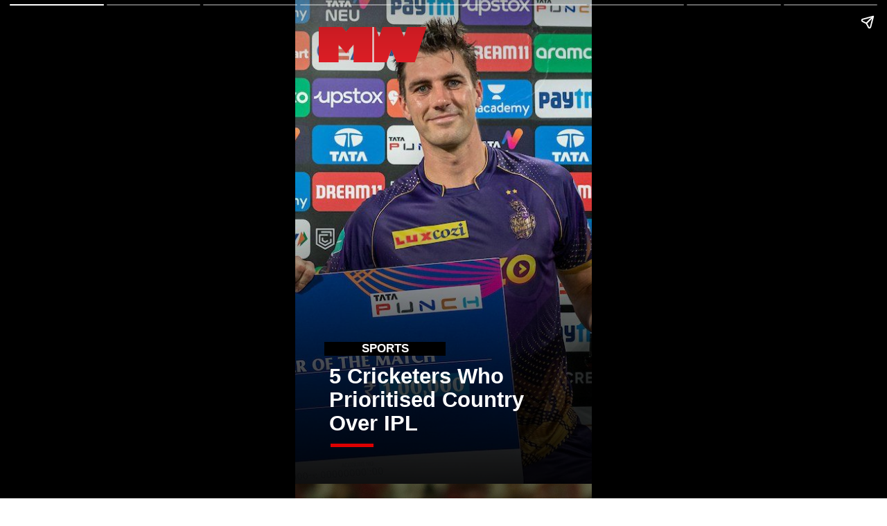

--- FILE ---
content_type: text/javascript; charset=UTF-8
request_url: https://cdn.ampproject.org/v0/amp-story-1.0.js
body_size: 49641
content:
;
(self.AMP=self.AMP||[]).push({m:0,v:"2601162341000",n:"amp-story",ev:"1.0",l:!0,f:function(t,i){!function(){function i(t,i){(null==i||i>t.length)&&(i=t.length);for(var n=0,r=new Array(i);n<i;n++)r[n]=t[n];return r}function n(t,n){if(t){if("string"==typeof t)return i(t,n);var r=Object.prototype.toString.call(t).slice(8,-1);return"Object"===r&&t.constructor&&(r=t.constructor.name),"Map"===r||"Set"===r?Array.from(t):"Arguments"===r||/^(?:Ui|I)nt(?:8|16|32)(?:Clamped)?Array$/.test(r)?i(t,n):void 0}}function r(t,i){var r="undefined"!=typeof Symbol&&t[Symbol.iterator]||t["@@iterator"];if(r)return(r=r.call(t)).next.bind(r);if(Array.isArray(t)||(r=n(t))||i&&t&&"number"==typeof t.length){r&&(t=r);var o=0;return function(){return o>=t.length?{done:!0}:{done:!1,value:t[o++]}}}throw new TypeError("Invalid attempt to iterate non-iterable instance.\nIn order to be iterable, non-array objects must have a [Symbol.iterator]() method.")}var o;function a(){return o||(o=Promise.resolve(void 0))}var e=function(){var t=this;this.promise=new Promise((function(i,n){t.resolve=i,t.reject=n}))};function s(t){return new Promise((function(i){i(t())}))}function h(t){if(void 0===t)throw new ReferenceError("this hasn't been initialised - super() hasn't been called");return t}function u(t,i){return(u=Object.setPrototypeOf||function(t,i){return t.__proto__=i,t})(t,i)}function m(t,i){if("function"!=typeof i&&null!==i)throw new TypeError("Super expression must either be null or a function");t.prototype=Object.create(i&&i.prototype,{constructor:{value:t,writable:!0,configurable:!0}}),i&&u(t,i)}function p(t){return(p=Object.setPrototypeOf?Object.getPrototypeOf:function(t){return t.__proto__||Object.getPrototypeOf(t)})(t)}function l(t){return(l="function"==typeof Symbol&&"symbol"==typeof Symbol.iterator?function(t){return typeof t}:function(t){return t&&"function"==typeof Symbol&&t.constructor===Symbol&&t!==Symbol.prototype?"symbol":typeof t})(t)}function c(t,i){if(i&&("object"===l(i)||"function"==typeof i))return i;if(void 0!==i)throw new TypeError("Derived constructors may only return object or undefined");return h(t)}function f(t){var i=function(){if("undefined"==typeof Reflect||!Reflect.construct)return!1;if(Reflect.construct.sham)return!1;if("function"==typeof Proxy)return!0;try{return Boolean.prototype.valueOf.call(Reflect.construct(Boolean,[],(function(){}))),!0}catch(t){return!1}}();return function(){var n,r=p(t);if(i){var o=p(this).constructor;n=Reflect.construct(r,arguments,o)}else n=r.apply(this,arguments);return c(this,n)}}function d(t,i,n){return i in t?Object.defineProperty(t,i,{value:n,enumerable:!0,configurable:!0,writable:!0}):t[i]=n,t}function v(t){return t?Array.prototype.slice.call(t):[]}var y=Array.isArray;function g(t,i){for(var n=0;n<t.length;n++)if(i(t[n],n,t))return n;return-1}var b=Object.prototype,x=b.hasOwnProperty;function w(t){var i=Object.create(null);return t&&Object.assign(i,t),i}function k(t,i){return x.call(t,i)}function A(t,i,n,r,o,a,e,s,h,u,m){return t}b.toString;var T,S,E=/(\0)|^(-)$|([\x01-\x1f\x7f]|^-?[0-9])|([\x80-\uffff0-9a-zA-Z_-]+)|[^]/g;function z(t,i,n,r,o){return o||(i?"�":r?t.slice(0,-1)+"\\"+t.slice(-1).charCodeAt(0).toString(16)+" ":"\\"+t)}function P(t){return void 0!==T?T:T=function(t){try{var i=t.ownerDocument,n=i.createElement("div"),r=i.createElement("div");return n.appendChild(r),n.querySelector(":scope div")===r}catch(t){return!1}}(t)}function O(t,i){return t.replace(/^|,/g,"$&".concat(i," "))}function _(t){return String(t).replace(E,z)}function M(t){var i=String(t);return A(-1===i.indexOf(")")),i}function I(t){A(/^[\w-]+$/.test(t))}function N(t,i){var n=t.classList,r="i-amphtml-scoped";n.add(r);var o=O(i,".".concat(r)),a=t.querySelectorAll(o);return n.remove(r),a}function R(t,i){if(P(t))return t.querySelector(O(i,":scope"));var n=N(t,i)[0];return void 0===n?null:n}function j(t,i){return P(t)?t.querySelectorAll(O(i,":scope")):N(t,i)}function C(t,i){var n=t.matches||t.webkitMatchesSelector||t.mozMatchesSelector||t.msMatchesSelector||t.oMatchesSelector;return!!n&&n.call(t,i)}function D(t,i,n){var r;for(r=t;r&&r!==n;r=r.parentElement)if(i(r))return r;return null}function L(t,i){return t.closest?t.closest(i):D(t,(function(t){return C(t,i)}))}function U(t,i){for(var n=t.lastElementChild;n;n=n.previousElementSibling)if(i(n))return n;return null}function Y(t,i){return I(i),R(t,"> ".concat(i))}function H(t){var i=Object.getOwnPropertyDescriptor(t,"message");if(null!=i&&i.writable)return t;var n=t.message,r=t.stack,o=new Error(n);for(var a in t)o[a]=t[a];return o.stack=r,o}function V(t){for(var i,n=null,o="",a=r(arguments,!0);!(i=a()).done;){var e=i.value;e instanceof Error&&!n?n=H(e):(o&&(o+=" "),o+=e)}return n?o&&(n.message=o+": "+n.message):n=new Error(o),n}function F(t){var i,n;null===(i=(n=self).__AMP_REPORT_ERROR)||void 0===i||i.call(n,t)}function G(t){var i=V.apply(null,arguments);return i.expected=!0,i}function B(t){for(var i=arguments.length,n=new Array(i>1?i-1:0),r=1;r<i;r++)n[r-1]=arguments[r];var o=V.apply(null,n);o.name=t||o.name,F(o)}var W=["Webkit","webkit","Moz","moz","ms","O","o"],Z={"getPropertyPriority":function(){return""},"getPropertyValue":function(){return""}};function X(t){var i=t.replace(/[A-Z]/g,(function(t){return"-"+t.toLowerCase()}));return W.some((function(t){return i.startsWith(t+"-")}))?"-".concat(i):i}function q(t,i,n){if(st(i))return i;S||(S=w());var r=S[i];if(!r||n){if(r=i,void 0===t[i]){var o=function(t){return t.charAt(0).toUpperCase()+t.slice(1)}(i),a=function(t,i){for(var n=0;n<W.length;n++){var r=W[n]+i;if(void 0!==t[r])return r}return""}(t,o);void 0!==t[a]&&(r=a)}n||(S[i]=r)}return r}function $(t,i){var n=t.style;for(var r in i)n.setProperty(X(q(n,r)),String(i[r]),"important")}function K(t,i,n,r,o){var a=q(t.style,i,o);if(a){var e=r?n+r:n;t.style.setProperty(X(a),e)}}function J(t,i){for(var n in i)K(t,n,i[n])}function Q(t,i){void 0===i&&(i=t.hasAttribute("hidden")),i?t.removeAttribute("hidden"):t.setAttribute("hidden","")}function tt(t){return"".concat(t,"px")}function it(t){return"".concat(t,"deg")}function nt(t,i){return"number"==typeof t?i(t):t}function rt(t,i){return null==i?"translate(".concat(nt(t,tt),")"):"translate(".concat(nt(t,tt),", ").concat(nt(i,tt),")")}function ot(t){return"scale(".concat(t,")")}function at(t){return"rotate(".concat(nt(t,it),")")}function et(t,i){return t.getComputedStyle(i)||Z}function st(t){return t.startsWith("--")}function ht(t){return"display"in t&&B("STYLE","`display` style detected. You must use toggle instead."),t}var ut="nodisplay",mt="container",pt=function(t){m(n,t);var i=f(n);function n(t){return i.call(this,t)}var r=n.prototype;return r.isLayoutSupported=function(t){return t==mt},r.buildCallback=function(){this.element.classList.add("i-amphtml-story-layer")},n}(t.BaseElement),lt=/(?:^[#?]?|&)([^=&]+)(?:=([^&]*))?/g;function ct(t){var i=arguments.length>1&&void 0!==arguments[1]?arguments[1]:"";try{return decodeURIComponent(t)}catch(t){return i}}function ft(t){var i,n=w();if(!t)return n;for(;i=lt.exec(t);){var r=ct(i[1],i[1]),o=i[2]?ct(i[2].replace(/\+/g," "),i[2]):"";n[r]=o}return n}function dt(t){var i=(t||self).location;return ft(i.originalHash||i.hash)}function vt(t){return(t.ownerDocument||t).defaultView}function yt(t){var i=vt(t),n=ft(i.location.href).page,r="amp-story-page:first-of-type";n&&(r+=", amp-story-page#".concat(_(n)));var o=i.document.querySelectorAll(r);return o[o.length-1]===t}var gt={"align-content":"alignContent","align-items":"alignItems","align-self":"alignSelf","grid-area":"gridArea","justify-content":"justifyContent","justify-items":"justifyItems","justify-self":"justifySelf"},bt=Object.keys(gt).map((function(t){return"[".concat(t,"]")})).join(","),xt=function(t){m(n,t);var i=f(n);function n(t){return i.call(this,t)}n.prerenderAllowed=function(t){return yt(t.parentElement)},n.previewAllowed=function(){return!0};var r=n.prototype;return r.buildCallback=function(){t.prototype.buildCallback.call(this),this.tx(),this.ix(),this.nx()},r.tx=function(){this.element.hasAttribute("aspect-ratio")&&$(this.element,{"--aspect-ratio":this.element.getAttribute("aspect-ratio").replace(":","/")})},r.nx=function(){var t=this;j(this.element,bt).forEach((function(i){t.ox(i)}))},r.ix=function(){this.ox(this.element)},r.ox=function(t){for(var i={},n=t.attributes.length-1;n>=0;n--){var r=t.attributes[n],o=r.name.toLowerCase(),a=gt[o];a&&(i[a]=r.value,t.removeAttribute(o))}J(t,ht(i))},n}(pt),wt="load-end",kt="preview";function At(t){return JSON.parse(t)}function Tt(t,i){var n=arguments.length>2&&void 0!==arguments[2]?arguments[2]:5;if(!isFinite(n)||n<0)throw new Error("Invalid depth: "+n);if(t===i)return!0;for(var r=[{a:t,b:i,depth:n}];r.length>0;){var o=r.shift(),a=o.a,e=o.b,s=o.depth;if(s>0){if(l(a)!==l(e))return!1;if(y(a)&&y(e)){if(a.length!==e.length)return!1;for(var h=0;h<a.length;h++)r.push({a:a[h],b:e[h],depth:s-1});continue}if(a&&e&&"object"===l(a)&&"object"===l(e)){var u=Object.keys(a),m=Object.keys(e);if(u.length!==m.length)return!1;for(var p=0,c=u;p<c.length;p++){var f=c[p];r.push({a:a[f],b:e[f],depth:s-1})}continue}}if(a!==e)return!1}return!0}function St(t){var i;null===(i=t.parentElement)||void 0===i||i.removeChild(t)}function Et(t){var i=t.isConnected;if(void 0!==i)return i;for(var n=t;(n=zt(n)).host;)n=n.host;return n.nodeType===Node.DOCUMENT_NODE}function zt(t){if(Node.prototype.getRootNode)return t.getRootNode();var i,n;for(i=t;i.parentNode&&(!(n=i)||"I-AMPHTML-SHADOW-ROOT"!=n.tagName&&(11!=n.nodeType||"[object ShadowRoot]"!==Object.prototype.toString.call(n)));i=i.parentNode);return i}function Pt(t,i,n){var r=i||function(t){return t},o=t.dataset,a={},e=n||/^param(.+)/;for(var s in o){var h=s.match(e);h&&(a[r(h[1][0].toLowerCase()+h[1].substr(1))]=o[s])}return a}function Ot(t){var i;return"SCRIPT"==t.tagName&&"APPLICATION/JSON"==(null===(i=t.getAttribute("type"))||void 0===i?void 0:i.toUpperCase())}function _t(t,i,n){var r=t.hasAttribute(i),o=void 0!==n?n:!r;return o!==r&&(o?t.setAttribute(i,""):t.removeAttribute(i)),o}function Mt(t){var i,n=(i=t,I("script"),j(i,"> ".concat("script"))),r=n.length;if(1!==r)throw new Error("Found ".concat(r," <script> children. Expected 1."));var o=n[0];if(!Ot(o))throw new Error('<script> child must have type="application/json"');try{var a;return At(null!==(a=o.textContent)&&void 0!==a?a:"")}catch(t){throw new Error("Failed to parse <script> contents. Is it valid JSON?")}}function It(t){if(A(function(t){var i=t.tagName;return i.startsWith("AMP-")&&!("AMP-STICKY-AD-TOP-PADDING"==i||"AMP-BODY"==i)}(t)),t.createdCallback)return Promise.resolve(t);if(!t.__AMP_UPG_PRM){var i=new e;t.__AMP_UPG_PRM=i.promise,t.__AMP_UPG_RES=i.resolve}var n=t.__AMP_UPG_PRM;return A(n),n}function Nt(t,i){var n=Object.keys(t);if(Object.getOwnPropertySymbols){var r=Object.getOwnPropertySymbols(t);i&&(r=r.filter((function(i){return Object.getOwnPropertyDescriptor(t,i).enumerable}))),n.push.apply(n,r)}return n}function Rt(t){for(var i=1;i<arguments.length;i++){var n=null!=arguments[i]?arguments[i]:{};i%2?Nt(Object(n),!0).forEach((function(i){d(t,i,n[i])})):Object.getOwnPropertyDescriptors?Object.defineProperties(t,Object.getOwnPropertyDescriptors(n)):Nt(Object(n)).forEach((function(i){Object.defineProperty(t,i,Object.getOwnPropertyDescriptor(n,i))}))}return t}function jt(t,i){if(!!i!==i&&null!=i)if(Array.isArray(i))i.forEach((function(i){jt(t,i)}));else{var n=i;t.appendChild(n.nodeType?n:self.document.createTextNode(String(i)))}}function Ct(t,i,n){if(!1!==n&&null!=n)if("function"!=typeof n||"o"!==i[0]||"n"!==i[1])t.setAttribute(i,!0===n?"":String(n));else{var r=i.toLowerCase().substring(2);t.addEventListener(r,n)}}function Dt(t,i){for(var n=arguments.length,r=new Array(n>2?n-2:0),o=2;o<n;o++)r[o-2]=arguments[o];if("string"!=typeof t)return t(Rt(Rt({},i),{},{children:r}));var a=null==i?void 0:i.xmlns;a&&delete i.xmlns;var e=a?self.document.createElementNS(a,t):self.document.createElement(t);return jt(e,r),i&&Object.keys(i).forEach((function(t){Ct(e,t,i[t])})),e}function Lt(t,i){var n=s((function(){return t.play(!!i)}));return n.catch((function(t){!function(t){for(var i=arguments.length,n=new Array(i>1?i-1:0),r=1;r<i;r++)n[r-1]=arguments[r];F(G.apply(null,n))}("TRYPLAY",t)})),n}function Ut(t,i,n){var r=0,o=0,a=null;function e(){r=0;var s,h=n-(t.Date.now()-o);h>0?r=t.setTimeout(e,h):(s=a,a=null,i.apply(null,s))}return function(){o=t.Date.now();for(var i=arguments.length,s=new Array(i),h=0;h<i;h++)s[h]=arguments[h];a=s,r||(r=t.setTimeout(e,n))}}var Yt="";function Ht(t){var i=t||self;return i.__AMP_MODE?i.__AMP_MODE:i.__AMP_MODE=function(t){return{localDev:!1,development:Ft(t,dt(t)),esm:!1,test:!1,rtvVersion:Vt(t),ssrReady:!1}}(i)}function Vt(t){var i;return Yt||(Yt=(null===(i=t.AMP_CONFIG)||void 0===i?void 0:i.v)||"01".concat("2601162341000")),Yt}function Ft(t,i){var n=i||dt(t);return["1","actions","amp","amp4ads","amp4email"].includes(n.development)||!!t.AMP_DEV_MODE}self.__AMP_LOG=self.__AMP_LOG||{user:null,dev:null,userForEmbed:null};var Gt=self.__AMP_LOG;function Bt(t,i){throw new Error("failed to call initLogConstructor")}function Wt(t){return Gt.user||(Gt.user=Zt()),function(t,i){return i&&i.ownerDocument.defaultView!=t}(Gt.user.win,t)?Gt.userForEmbed||(Gt.userForEmbed=Zt()):Gt.user}function Zt(t){return Bt()}function Xt(){return Gt.dev||(Gt.dev=Bt())}function qt(t,i,n,r,o,a,e,s,h,u,m){return t}function $t(t,i,n,r,o,a,e,s,h,u,m){return Wt().assert(t,i,n,r,o,a,e,s,h,u,m)}function Kt(t,i,n,r){si(t=ri(t),t,i,n),r&&ei(t,i)}function Jt(t,i){return ei(t=ri(t),i)}function Qt(t,i){return mi(t=ri(t),i)?ei(t,i):null}function ti(t,i){return ei(ai(oi(t)),i)}function ii(t,i){var n=ai(oi(t));return mi(n,i)?ei(n,i):null}function ni(t,i){return hi(ai(t),i)}function ri(t){return t.__AMP_TOP||(t.__AMP_TOP=t)}function oi(t){return t.nodeType?(i=vt(t),Jt(i,"ampdoc")).getAmpDoc(t):t;var i}function ai(t){var i=oi(t);return i.isSingleDoc()?i.win:i}function ei(t,i){qt(mi(t,i));var n=ui(t)[i];return n.obj||(qt(n.ctor),qt(n.context),n.obj=new n.ctor(n.context),qt(n.obj),n.context=null,n.resolve&&n.resolve(n.obj)),n.obj}function si(t,i,n,r,o,a){var e=ui(t),s=e[n];s||(s=e[n]={obj:null,promise:null,resolve:null,reject:null,context:null,ctor:null,sharedInstance:a||!1}),!o&&s.ctor||(s.ctor=r,s.context=i,s.sharedInstance=a||!1,s.resolve&&ei(t,n))}function hi(t,i){var n=ui(t)[i];return n?n.promise?n.promise:(ei(t,i),n.promise=Promise.resolve(n.obj)):null}function ui(t){var i=t.__AMP_SERVICES;return i||(i=t.__AMP_SERVICES={}),i}function mi(t,i){var n=t.__AMP_SERVICES&&t.__AMP_SERVICES[i];return!(!n||!n.ctor)}var pi="__AMP__EXPERIMENT_TOGGLES";function li(t,i){var n=function(t){var i,n,o,a,e;if(t[pi])return t[pi];t[pi]=w();var s=t[pi];A(s);var h=Rt(Rt({},null!==(i=t.AMP_CONFIG)&&void 0!==i?i:{}),null!==(n=t.AMP_EXP)&&void 0!==n?n:At((null===(o=t.__AMP_EXP)||void 0===o?void 0:o.textContent)||"{}"));for(var u in h){var m=h[u];"number"==typeof m&&m>=0&&m<=1&&(s[u]=Math.random()<m)}var p=null===(a=t.AMP_CONFIG)||void 0===a?void 0:a["allow-doc-opt-in"];if(y(p)&&p.length){var l=t.document.head.querySelector('meta[name="amp-experiments-opt-in"]');if(l)for(var c,f,d=r((null===(c=l.getAttribute("content"))||void 0===c?void 0:c.split(","))||[],!0);!(f=d()).done;){var v=f.value;p.includes(v)&&(s[v]=!0)}}Object.assign(s,function(t){var i,n="";try{var o;"localStorage"in t&&(n=null!==(o=t.localStorage.getItem("amp-experiment-toggles"))&&void 0!==o?o:"")}catch(t){Xt().warn("EXPERIMENTS","Failed to retrieve experiments from localStorage.")}for(var a,e=(null===(i=n)||void 0===i?void 0:i.split(/\s*,\s*/g))||[],s=w(),h=r(e,!0);!(a=h()).done;){var u=a.value;u&&("-"==u[0]?s[u.substr(1)]=!1:s[u]=!0)}return s}(t));var g=null===(e=t.AMP_CONFIG)||void 0===e?void 0:e["allow-url-opt-in"];if(y(g)&&g.length)for(var b,x=ft(t.location.originalHash||t.location.hash),k=r(g,!0);!(b=k()).done;){var T=b.value,S=x["e-".concat(T)];"1"==S&&(s[T]=!0),"0"==S&&(s[T]=!1)}return s}(t);return!!n[i]}function ci(t,i){return t.__AMP_EXPERIMENT_BRANCHES?t.__AMP_EXPERIMENT_BRANCHES[i]:null}var fi="story-ad-auto-advance",di="31067116",vi=function(){return self.AMP.config.urls}();function yi(t,i,n,r){var o=ni(t,i);if(o)return o;var a=oi(t);return a.whenExtensionsKnown().then((function(){var t=a.getExtensionVersion(n);return t?Jt(a.win,"extensions").waitForExtension(n,t):null})).then((function(n){return n?r?ni(t,i):function(t,i){return function(t,i){var n=hi(t,i);if(n)return n;var r,o,a,s,h=ui(t);return h[i]=(o=(r=new e).promise,a=r.reject,s=r.resolve,o.catch((function(){})),{obj:null,promise:o,resolve:s,reject:a,context:null,ctor:null}),h[i].promise}(ai(t),i)}(t,i):null}))}var gi,bi,xi=function(t){return ii(t,"action")},wi=function(t){return yi(t,"amp-analytics-instrumentation","amp-analytics")},ki=function(t){return ti(t,"documentInfo").get()},Ai=function(t){return Jt(t,"extensions")},Ti=function(t){return ti(t,"mutator")},Si=function(t){return Jt(t,"performance")},Ei=function(t){return Jt(t,"platform")},zi=function(t){return ii(t,"localization")},Pi=function(t){return ei(t,"timer")},Oi=function(t){return yi(t,"consentPolicyManager","amp-consent")},_i=function(t){return ii(t,"url")},Mi=function(t){return ti(t,"viewer")},Ii=function(t){return Jt(t,"vsync")},Ni=function(t){return Jt(t,"xhr")};function Ri(t,i,n,r){var o=t,a=n,e=function(t){try{return a(t)}catch(t){var i,n;throw null===(i=(n=self).__AMP_REPORT_ERROR)||void 0===i||i.call(n,t),t}},s=function(){if(void 0!==gi)return gi;gi=!1;try{var t={get capture(){return gi=!0,!1}};self.addEventListener("test-options",null,t),self.removeEventListener("test-options",null,t)}catch(t){}return gi}(),h=!(null==r||!r.capture);return o.addEventListener(i,e,s?r:h),function(){null==o||o.removeEventListener(i,e,s?r:h),a=null,o=null,e=null}}function ji(t){if(void 0!==bi)return bi;bi=!1;try{var i={get passive(){return bi=!0,!1}};t.addEventListener("test-options",null,i),t.removeEventListener("test-options",null,i)}catch(t){}return bi}function Ci(t,i,n,r){var o={detail:n};if(Object.assign(o,r),"function"==typeof t.CustomEvent)return new t.CustomEvent(i,o);var a=t.document.createEvent("CustomEvent");return a.initCustomEvent(i,!!o.bubbles,!!o.cancelable,n),a}function Di(t,i,n,r){return Ri(t,i,n,r)}function Li(t){return t.detail}function Ui(t,i,n,r){var o=n,a=Ri(t,i,(function(t){try{o(t)}finally{o=null,a()}}),r);return a}var Yi,Hi=function(){function t(){this.wt=null}var i=t.prototype;return i.add=function(t){var i=this;return this.wt||(this.wt=[]),this.wt.push(t),function(){i.remove(t)}},i.remove=function(t){var i,n,r;this.wt&&(n=t,-1!=(r=(i=this.wt).indexOf(n))&&i.splice(r,1))},i.removeAll=function(){this.wt&&(this.wt.length=0)},i.fire=function(t){if(this.wt)for(var i,n=r(this.wt.slice(),!0);!(i=n()).done;)(0,i.value)(t)},i.getHandlerCount=function(){var t,i;return null!==(t=null===(i=this.wt)||void 0===i?void 0:i.length)&&void 0!==t?t:0},t}();function Vi(t){var i,n=ft(t).embedMode,r=parseInt(n,10);return 0===(i=r)||1===i||2===i||3===i||4===i?r:0}function Fi(t){return 3===Vi(t.location.hash)}var Gi="amp-story",Bi=function(t){var i=function(t){return Qt(t,"story-store")}(t);return i||(i=new $i(t),Kt(t,"story-store",(function(){return i}))),i},Wi={CAN_INSERT_AUTOMATIC_AD:1,CAN_SHOW_AUDIO_UI:2,CAN_SHOW_NAVIGATION_OVERLAY_HINT:3,CAN_SHOW_PAGINATION_BUTTONS:4,CAN_SHOW_PREVIOUS_PAGE_HELP:5,CAN_SHOW_SHARING_UIS:6,CAN_SHOW_STORY_URL_INFO:7,CAN_SHOW_SYSTEM_LAYER_BUTTONS:8,VIEWER_CUSTOM_CONTROLS:9,AD_STATE:10,PAGE_ATTACHMENT_STATE:11,EDUCATION_STATE:12,GYROSCOPE_PERMISSION_STATE:13,INFO_DIALOG_STATE:14,INTERACTIVE_COMPONENT_STATE:15,INTERACTIVE_REACT_STATE:16,KEYBOARD_ACTIVE_STATE:17,MUTED_STATE:18,PAGE_HAS_AUDIO_STATE:19,PAGE_HAS_CAPTION_STATE:20,CAPTIONS_STATE:21,PAGE_HAS_ELEMENTS_WITH_PLAYBACK_STATE:22,PANNING_MEDIA_STATE:23,PAUSED_STATE:24,PREVIEW_STATE:25,RTL_STATE:26,SHARE_MENU_STATE:27,SHOPPING_DATA:28,STORY_HAS_BACKGROUND_AUDIO_STATE:29,STORY_HAS_PLAYBACK_UI_STATE:30,SYSTEM_UI_IS_VISIBLE_STATE:31,UI_STATE:32,DESKTOP_ASPECT_RATIO:33,ACTIONS_ALLOWLIST:34,CONSENT_ID:35,CURRENT_PAGE_ID:36,CURRENT_PAGE_INDEX:37,ADVANCEMENT_MODE:38,NAVIGATION_PATH:39,NEW_PAGE_AVAILABLE_ID:40,PAGE_IDS:41,PAGE_SIZE:42,SUBSCRIPTIONS_DIALOG_UI_STATE:43,SUBSCRIPTIONS_STATE:44,SUBSCRIPTIONS_PAGE_INDEX:45},Zi=27,Xi=34,qi=(d(Yi={},Wi.ACTIONS_ALLOWLIST,(function(t,i){return t.length!==i.length})),d(Yi,Wi.INTERACTIVE_COMPONENT_STATE,(function(t,i){return t.element!==i.element||t.state!==i.state})),d(Yi,Wi.NAVIGATION_PATH,(function(t,i){return t.length!==i.length})),d(Yi,Wi.PAGE_IDS,(function(t,i){return t.length!==i.length})),d(Yi,Wi.PAGE_SIZE,(function(t,i){return null===t||null===i||t.width!==i.width||t.height!==i.height})),d(Yi,Wi.PANNING_MEDIA_STATE,(function(t,i){return null===t||null===i||!Tt(t,i,2)})),d(Yi,Wi.SHOPPING_DATA,(function(t,i){return null===t||null===i||!Tt(t,i,2)})),d(Yi,Wi.INTERACTIVE_REACT_STATE,(function(t,i){return!Tt(t,i,3)})),Yi),$i=function(){function t(t){this.t=t,this.En={},this.Qi=Rt(Rt({},this.sx()),this.ux())}var i=t.prototype;return i.get=function(t){if(k(this.Qi,t))return this.Qi[t];Xt().error(Gi,"Unknown state %s.",t)},i.subscribe=function(t,i){var n=arguments.length>2&&void 0!==arguments[2]&&arguments[2];k(this.Qi,t)?(this.En[t]||(this.En[t]=new Hi),this.En[t].add(i),n&&i(this.get(t))):Xt().error(Gi,"Can't subscribe to unknown state %s.",t)},i.dispatch=function(t,i){var n,r=this,o=Rt({},this.Qi);this.Qi=function(t,i,n){var r,o,a,e,s;switch(i){case 1:return Rt(Rt({},t),{},d({},Wi.INTERACTIVE_REACT_STATE,Rt(Rt({},t[Wi.INTERACTIVE_REACT_STATE]),{},d({},n.interactiveId,n))));case 2:return Rt(Rt({},t),{},d({},Wi.NEW_PAGE_AVAILABLE_ID,n));case 3:var h=Rt(Rt({},t[Wi.PANNING_MEDIA_STATE]),n);return Rt(Rt({},t),{},d({},Wi.PANNING_MEDIA_STATE,h));case 4:var u=Rt(Rt({},t[Wi.SHOPPING_DATA]),n);return Rt(Rt({},t),{},d({},Wi.SHOPPING_DATA,u));case 5:var m=[].concat(t[Wi.ACTIONS_ALLOWLIST],n);return Rt(Rt({},t),{},d({},Wi.ACTIONS_ALLOWLIST,m));case 22:return Rt(Rt({},t),{},d({},Wi.PAGE_ATTACHMENT_STATE,!!n));case 16:return Rt(Rt({},t),{},d({},Wi.AD_STATE,!!n));case 17:return Rt(Rt({},t),{},d({},Wi.EDUCATION_STATE,!!n));case 19:return Rt(Rt({},t),{},(d(r={},Wi.PAUSED_STATE,1===n.state),d(r,Wi.SYSTEM_UI_IS_VISIBLE_STATE,!0),d(r,Wi.INTERACTIVE_COMPONENT_STATE,n),r));case 18:return Rt(Rt({},t),{},(d(o={},Wi.INFO_DIALOG_STATE,!!n),d(o,Wi.PAUSED_STATE,!!n),o));case 31:return Rt(Rt({},t),{},d({},Wi.STORY_HAS_PLAYBACK_UI_STATE,!!n));case 30:return Rt(Rt({},t),{},d({},Wi.STORY_HAS_BACKGROUND_AUDIO_STATE,!!n));case 21:return Rt(Rt({},t),{},d({},Wi.MUTED_STATE,!!n));case 23:return Rt(Rt({},t),{},d({},Wi.PAGE_HAS_AUDIO_STATE,!!n));case 24:return Rt(Rt({},t),{},d({},Wi.PAGE_HAS_CAPTIONS_STATE,!!n));case 25:return Rt(Rt({},t),{},d({},Wi.CAPTIONS_STATE,!!n));case 26:return Rt(Rt({},t),{},d({},Wi.PAGE_HAS_ELEMENTS_WITH_PLAYBACK_STATE,!!n));case Zi:return Rt(Rt({},t),{},d({},Wi.PAUSED_STATE,!!n));case 28:return Rt(Rt({},t),{},d({},Wi.RTL_STATE,!!n));case 20:return Rt(Rt({},t),{},d({},Wi.KEYBOARD_ACTIVE_STATE,!!n));case 29:return Rt(Rt({},t),{},(d(a={},Wi.PAUSED_STATE,!!n),d(a,Wi.SHARE_MENU_STATE,!!n),a));case Xi:return Rt(Rt({},t),{},d({},Wi.SYSTEM_UI_IS_VISIBLE_STATE,!!n));case 35:return 3===t[Wi.UI_STATE]&&3!==n?(Xt().error(Gi,"Cannot switch away from UIType_Enum.VERTICAL"),t):Rt(Rt({},t),{},d({},Wi.UI_STATE,n));case 9:return Rt(Rt({},t),{},d({},Wi.GYROSCOPE_PERMISSION_STATE,n));case 8:return Rt(Rt({},t),{},d({},Wi.CONSENT_ID,n));case 6:return Rt(Rt({},t),{},(d(e={},Wi.CURRENT_PAGE_ID,n.id),d(e,Wi.CURRENT_PAGE_INDEX,n.index),e));case 7:return Rt(Rt({},t),{},d({},Wi.ADVANCEMENT_MODE,n));case 10:return Rt(Rt({},t),{},d({},Wi.NAVIGATION_PATH,n));case 11:return Rt(Rt({},t),{},d({},Wi.PAGE_IDS,n));case 12:return Rt(Rt({},t),{},d({},Wi.PAGE_SIZE,n));case 13:return Rt(Rt({},t),{},d({},Wi.VIEWER_CUSTOM_CONTROLS,n));case 14:return Rt(Rt({},t),{},d({},Wi.SUBSCRIPTIONS_PAGE_INDEX,n));case 32:return Rt(Rt({},t),{},(d(s={},Wi.SUBSCRIPTIONS_DIALOG_UI_STATE,!!n),d(s,Wi.PAUSED_STATE,!!n),s));case 33:return Rt(Rt({},t),{},d({},Wi.SUBSCRIPTIONS_STATE,n));case 15:return Rt(Rt({},t),{},d({},Wi.DESKTOP_ASPECT_RATIO,n));default:return Xt().error(Gi,"Unknown action %s.",i),t}}(this.Qi,t,i),Object.keys(this.En).forEach((function(t){((n=qi[t])?n(o[t],r.Qi[t]):o[t]!==r.Qi[t])&&r.En[t].fire(r.Qi[t])}))},i.sx=function(){var t;return d(t={},Wi.CAN_INSERT_AUTOMATIC_AD,!0),d(t,Wi.CAN_SHOW_AUDIO_UI,!0),d(t,Wi.CAN_SHOW_NAVIGATION_OVERLAY_HINT,!0),d(t,Wi.CAN_SHOW_PREVIOUS_PAGE_HELP,!0),d(t,Wi.CAN_SHOW_PAGINATION_BUTTONS,!0),d(t,Wi.CAN_SHOW_SHARING_UIS,!0),d(t,Wi.CAN_SHOW_STORY_URL_INFO,!0),d(t,Wi.CAN_SHOW_SYSTEM_LAYER_BUTTONS,!0),d(t,Wi.VIEWER_CUSTOM_CONTROLS,[]),d(t,Wi.AD_STATE,!1),d(t,Wi.EDUCATION_STATE,!1),d(t,Wi.GYROSCOPE_PERMISSION_STATE,""),d(t,Wi.INFO_DIALOG_STATE,!1),d(t,Wi.INTERACTIVE_COMPONENT_STATE,{state:0}),d(t,Wi.INTERACTIVE_REACT_STATE,{}),d(t,Wi.KEYBOARD_ACTIVE_STATE,!1),d(t,Wi.MUTED_STATE,!0),d(t,Wi.PAGE_ATTACHMENT_STATE,!1),d(t,Wi.PAGE_HAS_AUDIO_STATE,!1),d(t,Wi.PAGE_HAS_CAPTIONS_STATE,!1),d(t,Wi.CAPTIONS_STATE,!0),d(t,Wi.PAGE_HAS_ELEMENTS_WITH_PLAYBACK_STATE,!1),d(t,Wi.PANNING_MEDIA_STATE,{}),d(t,Wi.PAUSED_STATE,!1),d(t,Wi.RTL_STATE,!1),d(t,Wi.SHARE_MENU_STATE,!1),d(t,Wi.SHOPPING_DATA,{}),d(t,Wi.STORY_HAS_BACKGROUND_AUDIO_STATE,!1),d(t,Wi.STORY_HAS_PLAYBACK_UI_STATE,!1),d(t,Wi.SYSTEM_UI_IS_VISIBLE_STATE,!0),d(t,Wi.UI_STATE,0),d(t,Wi.ACTIONS_ALLOWLIST,[]),d(t,Wi.CONSENT_ID,null),d(t,Wi.CURRENT_PAGE_ID,""),d(t,Wi.CURRENT_PAGE_INDEX,0),d(t,Wi.ADVANCEMENT_MODE,""),d(t,Wi.NEW_PAGE_AVAILABLE_ID,""),d(t,Wi.NAVIGATION_PATH,[]),d(t,Wi.PAGE_IDS,[]),d(t,Wi.PAGE_SIZE,null),d(t,Wi.PREVIEW_STATE,!1),d(t,Wi.SUBSCRIPTIONS_DIALOG_UI_STATE,!1),d(t,Wi.SUBSCRIPTIONS_STATE,0),d(t,Wi.SUBSCRIPTIONS_PAGE_INDEX,-1),d(t,Wi.DESKTOP_ASPECT_RATIO,0),t},i.ux=function(){var t,i,n;switch(Vi(this.t.location.hash)){case 1:return d(t={},Wi.CAN_INSERT_AUTOMATIC_AD,!1),d(t,Wi.CAN_SHOW_NAVIGATION_OVERLAY_HINT,!1),d(t,Wi.CAN_SHOW_PAGINATION_BUTTONS,!1),d(t,Wi.CAN_SHOW_PREVIOUS_PAGE_HELP,!0),d(t,Wi.CAN_SHOW_SYSTEM_LAYER_BUTTONS,!1),d(t,Wi.MUTED_STATE,!1),t;case 2:return d({},Wi.CAN_SHOW_SHARING_UIS,!1);case 3:return d(i={},Wi.PREVIEW_STATE,!0),d(i,Wi.CAN_INSERT_AUTOMATIC_AD,!1),d(i,Wi.CAN_SHOW_NAVIGATION_OVERLAY_HINT,!1),d(i,Wi.CAN_SHOW_PAGINATION_BUTTONS,!1),d(i,Wi.CAN_SHOW_PREVIOUS_PAGE_HELP,!1),d(i,Wi.CAN_SHOW_SYSTEM_LAYER_BUTTONS,!1),i;case 4:return d(n={},Wi.CAN_SHOW_AUDIO_UI,!1),d(n,Wi.CAN_SHOW_SHARING_UIS,!1),d(n,Wi.CAN_SHOW_STORY_URL_INFO,!1),n;default:return{}}},t}(),Ki="ampstory:switchpage",Ji="ampstory:previouspage",Qi="ampstory:nextpage",tn="ampstory:pageprogress",nn="ampstory:replay",rn="ampstory:nonextpage",on="ampstory:nopreviouspage";function an(t,i,n){var r=arguments.length>3&&void 0!==arguments[3]?arguments[3]:void 0,o=arguments.length>4&&void 0!==arguments[4]?arguments[4]:void 0,a=Ci(t,n,r,o);i.dispatchEvent(a)}function en(t,i){var n=arguments.length>2&&void 0!==arguments[2]?arguments[2]:{},r=!(arguments.length>3&&void 0!==arguments[3])||arguments[3];wi(t).then((function(o){o&&o.triggerEventForTarget(t,i,n,r)}))}var sn,hn,un="storyPageCount",mn="storyIsMuted",pn="storyProgress",ln="storyAdvancementMode",cn=function(t){var i=function(t){return Qt(t,"story-variable")}(t);return i||(i=new fn(t),Kt(t,"story-variable",(function(){return i}))),i},fn=function(){function t(t){var i;this.hx=(d(i={},"storyInteractiveId",null),d(i,"storyInteractiveResponse",null),d(i,"storyInteractiveType",null),d(i,"storyPageIndex",null),d(i,"storyPageId",null),d(i,un,null),d(i,pn,null),d(i,mn,null),d(i,"storyPreviousPageId",null),d(i,"storyPreviousPageIndex",null),d(i,ln,null),d(i,"storyShoppingProductId",null),i),this.lx=Bi(t),this.mx()}var i=t.prototype;return i.mx=function(){var t=this;this.lx.subscribe(Wi.PAGE_IDS,(function(){return t.vx()})),this.lx.subscribe(Wi.CURRENT_PAGE_ID,(function(){return t.vx()}),!0)},i.vx=function(){var t=this.lx.get(Wi.PAGE_IDS),i=t.filter((function(t){return!t.startsWith("i-amphtml-ad-")})).length;this.hx.storyPageCount=i;var n=this.lx.get(Wi.CURRENT_PAGE_ID);if(n){this.hx.storyPreviousPageId=this.hx.storyPageId,this.hx.storyPageId=n;var r=this.lx.get(Wi.CURRENT_PAGE_INDEX),o=t.slice(0,r).filter((function(t){return t.startsWith("i-amphtml-ad-")})).length;this.hx.storyPreviousPageIndex=this.hx.storyPageIndex,this.hx.storyPageIndex=r-o,1===i?this.hx.storyProgress=0:i>1&&(this.hx.storyProgress=(r-o)/(i-1))}},i.onVariableUpdate=function(t,i){this.hx[t]=i},i.get=function(){return this.hx},t}(),dn="__AMP_ANALYTICS_TAG_NAME__",vn="story-open",yn="story-close",gn="manualAdvance",bn=function(t,i){var n=function(t){return Qt(t,"story-analytics")}(t);return n||(n=new xn(t,i),Kt(t,"story-analytics",(function(){return n}))),n},xn=function(){function t(t,i){this.t=t,this.tp=i,this.yx=cn(t),this.gx=w(),this.lx=Bi(t),this.mx()}var i=t.prototype;return i.mx=function(){var t=this;this.lx.subscribe(Wi.CURRENT_PAGE_ID,(function(i){var n=t.lx.get(Wi.AD_STATE);if(i&&!n){t.triggerEvent("story-page-visible");var r=t.lx.get(Wi.PAGE_IDS);t.lx.get(Wi.CURRENT_PAGE_INDEX)===r.length-1&&t.triggerEvent("story-last-page-visible")}}),!0)},i.triggerEvent=function(t){var i=this,n=arguments.length>1&&void 0!==arguments[1]?arguments[1]:null;this.bx(t),oi(this.tp).whenNextVisible().then((function(){return en(i.tp,t,i.updateDetails(t,n))}))},i.updateDetails=function(t){var i=arguments.length>1&&void 0!==arguments[1]?arguments[1]:null,n={},r=this.yx.get(),o=r.storyPageId;return this.gx[o][t]>1&&(n.repeated=!0),i&&(n.tagName=i[dn]||i.tagName.toLowerCase(),Object.assign(r,Pt(i,void 0,/^vars(.+)/))),Rt({eventDetails:n},r)},i.bx=function(t){var i=this.yx.get().storyPageId;this.gx[i]=this.gx[i]||{},this.gx[i][t]=this.gx[i][t]||0,this.gx[i][t]++},t}(),wn="none",kn="v0";function An(t){return void 0===sn&&(i=t||Element,sn=i.prototype.attachShadow?"v1":i.prototype.createShadowRoot?kn:wn),sn;var i}function Tn(t,i,n){var r="";return t&&Array.prototype.forEach.call(t,(function(t){if(t.selectorText&&t.style&&void 0!==t.style.cssText)r+=function(t,i,n){var r=[];return t.split(",").forEach((function(t){t=t.trim(),n&&(t=n(t)),function(t,i){var n=function(t){return t=t.replace(/\[/g,"\\[").replace(/\]/g,"\\]"),new RegExp("^("+t+")"+zn,"m")}(i);return!t.match(n)}(t,i)&&(t=function(t,i){return function(t,i){return t.match(On)?(t=t.replace(Pn,i)).replace(On,i+" "):i+" "+t}(t,i)}(t,i)),r.push(t)})),r.join(", ")}(t.selectorText,i,n)+" {\n\t",r+=function(t){var i=t.style.cssText;t.style.content&&!t.style.content.match(/['"]+|attr/)&&(i=i.replace(/content:[^;]*;/g,"content: '"+t.style.content+"';"));var n=t.style;for(var r in n)"initial"===n[r]&&(i+=r+": initial; ");return i}(t)+"\n}\n\n";else if(t.type===CSSRule.MEDIA_RULE)r+="@media "+t.media.mediaText+" {\n",r+=Tn(t.cssRules,i),r+="\n}\n\n";else try{t.cssText&&(r+=t.cssText+"\n\n")}catch(t){}})),r}var Sn="-shadowcsshost",En=")(?:\\(((?:\\([^)(]*\\)|[^)(]*)+?)\\))?([^,{]*)",zn=(new RegExp("("+Sn+En,"gim"),new RegExp("(-shadowcsscontext"+En,"gim"),"([>\\s~+[.,{:][\\s\\S]*)?$"),Pn=Sn+"-no-combinator",On=new RegExp(Sn,"gim"),_n=(new RegExp("-shadowcsscontext","gim"),"vcs"),Mn="verr",In=/[^\.\-\_0-9a-zA-Z]/,Nn=/[^\-\_0-9a-zA-Z]/;function Rn(t){var i,n=vt(t),r=t.shadowRoot||t.__AMP_SHADOW_ROOT;if(r){if(self.trustedTypes&&self.trustedTypes.createPolicy){var o=self.trustedTypes.createPolicy("shadow-embed#createShadowRoot",{createHTML:function(t){return""}});r.innerHTML=o.createHTML("")}else r.innerHTML="";return r}var a,e=An();if("v1"==e?(i=t.attachShadow({mode:"open"})).styleSheets||Object.defineProperty(i,"styleSheets",{get:function(){var t=[];return i.childNodes.forEach((function(i){"STYLE"===i.tagName&&t.push(i.sheet)})),t}}):i=e==kn?t.createShadowRoot():function(t){var i=t.ownerDocument;t.classList.add("i-amphtml-shadow-host-polyfill");var n=i.createElement("style");n.textContent=".i-amphtml-shadow-host-polyfill>:not(i-amphtml-shadow-root){display:none!important}",t.appendChild(n);var r=i.createElement("i-amphtml-shadow-root");return t.appendChild(r),t.__AMP_SHADOW_ROOT=r,Object.defineProperty(t,"shadowRoot",{enumerable:!0,configurable:!0,value:r}),r.host=t,r.getElementById=function(t){var i=_(t);return r.querySelector("#".concat(i))},Object.defineProperty(r,"styleSheets",{get:function(){return i.styleSheets?v(i.styleSheets).filter((function(t){return r.contains(t.ownerNode)})):[]}}),r}(t),!function(){if(void 0!==hn)return hn;if(An()==wn)hn=!1;else{var t=An()===kn?self.document.createElement("div").createShadowRoot():self.document.createElement("div").attachShadow({mode:"open"});i=ShadowRoot,hn=!!i&&-1!=i.toString().indexOf("[native code]")&&t instanceof ShadowRoot}var i;return hn}()){var s="i-amphtml-sd-".concat(n.Math.floor(1e4*n.Math.random()));i.id=s,i.host.classList.add(s),a=function(t){return function(t,i){return function(t,i){var n=qt(t.id),r=t.ownerDocument,o=null;try{o=Dn(r.implementation.createHTMLDocument(""),i)}catch(t){}if(!o)try{o=Dn(r,i)}catch(t){}return o?Tn(o,".".concat(n),jn):i}(t,i)}(i,t)},i.__AMP_CSS_TR=a}return i}function jn(t){return t.replace(/(html|body)/g,Cn)}function Cn(t,i,n,r){var o=r.charAt(n-1),a=r.charAt(n+t.length);return o&&!In.test(o)||a&&!Nn.test(a)?t:"amp-"+t}function Dn(t,i){var n=t.createElement("style");n.textContent=i;try{return(t.head||t.documentElement).appendChild(n),n.sheet?n.sheet.cssRules:null}finally{n.parentNode&&n.parentNode.removeChild(n)}}function Ln(t){var i=arguments.length>1&&void 0!==arguments[1]?arguments[1]:NaN,n=t.toLowerCase().match(/^([0-9\.]+)\s*(s|ms)$/),r=n?n[1]:void 0,o=n?n[2]:void 0;return!n||3!==n.length||"s"!==o&&"ms"!==o?i:Math.round(("s"==o?1e3:1)*parseFloat(r))}function Un(t){var i=t.getBoundingClientRect(),n=i.height,r=i.left,o=i.top,a=i.width,e=0==a?1:a/t.offsetWidth,s=0==n?1:n/t.offsetHeight;return{left:r/e,top:o/s,width:a/e,height:n/s}}function Yn(t){return L(t,"amp-video, amp-audio")}function Hn(t,i,n){var r=self.document.createElement("style");r.textContent=n;var o=Rn(t);return o.appendChild(r),o.appendChild(i),t}function Vn(t,i,n){var r=n||"";t.mutateElement((function(){t.element.setAttribute(i,r)}))}function Fn(t,i){t.mutateElement((function(){t.element.removeAttribute(i)}))}function Gn(t,i){if(!i.get(Wi.CAN_SHOW_STORY_URL_INFO))return!1;var n=t.getParam("showStoryUrlInfo");return n?"0"!==n:t.isEmbedded()}function Bn(t,i,n){var r=L(t,"AMP-STORY"),o=r.getAttribute(i);return o?_i(r).assertHttpsUrl(o,r,i):(n&&Wt().warn("AMP-STORY","Expected ".concat(i," attribute on <amp-story>")),null)}var Wn="data-text-background-color",Zn="[".concat(Wn,"]");function Xn(t,i){var n=t.cloneNode();Q(n,!1),i.appendChild(n),n.click(),n.remove()}function qn(t){return t.getRootNode().documentElement.hasAttribute("transformed")}var $n="i-amphtml-tooltip-action-icon-launch",Kn="i-amphtml-story-tooltip-theme-dark",Jn={"amp-twitter":{customIconClassName:"amp-social-share-twitter-no-background",actionIcon:$n,selector:"amp-twitter[interactive]"}},Qn=Rt({"a":{actionIcon:$n,selector:"a[href]"}},Jn);function tr(){return Object.values((t=Qn,i={},Object.keys(t).forEach((function(n){i[n]=t[n].selector})),i)).join(",");var t,i}var ir="amp-story-embedded-component",nr=function(){function t(t,i){var n=this;this.t=t,this.xx=i,this.wx=_i(i),this.Li=null,this.kx=null,this.Ax=null,this.Tx=null,this.lx=Bi(this.t),this.fa=Ti(oi(this.t.document)),this.Sx=bn(this.t,i),this.Es=Pi(this.t),this.Ex=null,this.Px=null,this.lx.subscribe(Wi.INTERACTIVE_COMPONENT_STATE,(function(t){n.Ox(t)})),this.Qi=0,this._x=null,this.Mx=null}var i=t.prototype;return i.Ox=function(t){switch(t.state){case 0:this.Ix(0,null);break;case 1:this.Ix(1,t)}},i.Ix=function(t,i){switch(t){case 1:this.Qi=t,this.Nx(i),this.Sx.triggerEvent("story-focus",this.Ex);break;case 0:this.Qi=t,this.Nx(null);break;default:Xt().warn(ir,"EmbeddedComponentState ".concat(this.Qi," does not exist"))}},i.zx=function(){var t=this;return this.kx=this.Rx(),this.Li=Hn(Dt("div",null),this.kx,'.i-amphtml-story-focused-state-layer{top:0!important;left:0!important;width:100%!important;height:100%!important;z-index:100001!important;position:absolute!important}.i-amphtml-story-focused-state-layer.i-amphtml-hidden{opacity:0!important;pointer-events:none!important;transition:opacity 0.1s cubic-bezier(0.4,0.0,1,1)!important}.i-amphtml-story-focused-state-layer-nav-button-container{height:100%!important;width:160px!important;position:absolute!important;display:-ms-flexbox!important;display:flex!important;-ms-flex-direction:column!important;flex-direction:column!important;-ms-flex-pack:center!important;justify-content:center!important}.i-amphtml-story-focused-state-layer-nav-button-container.i-amphtml-story-tooltip-nav-button-left{background-image:linear-gradient(90deg,rgba(33,33,33,.15) 2%,rgba(33,33,33,0))!important;left:0!important}.i-amphtml-story-focused-state-layer-nav-button-container.i-amphtml-story-tooltip-nav-button-right{background-image:linear-gradient(90deg,rgba(33,33,33,0) 2%,rgba(33,33,33,.15))!important;right:0!important}.i-amphtml-story-focused-state-layer-nav-button{position:absolute!important;top:0!important;bottom:0!important;margin:auto!important;width:48px!important;height:48px!important;padding:0!important;border:0!important;background-color:transparent!important;filter:drop-shadow(0px 0px 16px rgba(0,0,0,0.5))!important;transition:transform 0.2s cubic-bezier(0.0,0.0,0.2,1)!important}.i-amphtml-story-focused-state-layer-nav-button.i-amphtml-story-tooltip-nav-button-left{left:-8px!important;background-image:url(\'data:image/svg+xml;charset=utf-8,<svg xmlns="http://www.w3.org/2000/svg" width="48" height="48" fill="%23FFF"><path d="M30.8 14.8 28 12 16 24l12 12 2.8-2.8-9.1-9.2z"/><path fill="none" d="M0 0h48v48H0z"/></svg>\')!important}.i-amphtml-hidden .i-amphtml-story-focused-state-layer-nav-button.i-amphtml-story-tooltip-nav-button-left{transform:translate3d(8px,0,0);transition:transform 0s linear .1s!important}.i-amphtml-story-focused-state-layer-nav-button.i-amphtml-story-tooltip-nav-button-right{right:-8px!important;background-image:url(\'data:image/svg+xml;charset=utf-8,<svg xmlns="http://www.w3.org/2000/svg" width="48" height="48" fill="%23FFF"><path d="m20 12-2.8 2.8 9.1 9.2-9.1 9.2L20 36l12-12z"/><path fill="none" d="M0 0h48v48H0z"/></svg>\')!important}.i-amphtml-hidden .i-amphtml-story-focused-state-layer-nav-button.i-amphtml-story-tooltip-nav-button-right{transform:translate3d(-8px,0,0);transition:transform 0s linear .1s!important}[desktop] .i-amphtml-story-focused-state-layer-nav-button-container{display:none!important}.i-amphtml-hidden>.i-amphtml-story-tooltip,.i-amphtml-hidden>.i-amphtml-story-tooltip.i-amphtml-tooltip-arrow-on-top{transform:translateZ(0)!important;transition:transform 0s linear 0.1s!important}.i-amphtml-story-tooltip{max-width:248px!important;height:40px!important;border-radius:6px!important;padding:8px!important;position:absolute!important;box-sizing:border-box!important;text-decoration:none!important;text-shadow:none!important;font-weight:500!important;display:-ms-flexbox!important;display:flex!important;-ms-flex-align:center!important;align-items:center!important;background:#fff!important;box-shadow:0px 6px 16px rgba(0,0,0,.16)!important;transform:translate3d(0,-16px,0)!important;transition:transform 0.2s cubic-bezier(0.0,0.0,0.2,1)!important}.i-amphtml-story-tooltip-theme-dark{background:#202125!important}.i-amphtml-story-tooltip.i-amphtml-tooltip-arrow-on-top{transform:translate3d(0,16px,0)!important}.i-amphtml-tooltip-text{text-overflow:ellipsis!important;overflow:hidden!important;white-space:nowrap!important;margin:0px 5px!important;font-family:Roboto,sans-serif!important;font-size:14px!important;color:#3c4043!important;letter-spacing:0!important;line-height:20px!important}.i-amphtml-story-tooltip-theme-dark .i-amphtml-tooltip-text{color:#9aa0a6!important}.i-amphtml-story-tooltip-custom-icon{width:24px!important;height:24px!important;margin:0px 5px!important;background-size:cover!important;background-position:50%!important;background-repeat:no-repeat!important;filter:drop-shadow(0px 0px 8px rgba(0,0,0,0.08))!important;-ms-flex-negative:0;flex-shrink:0;border-radius:50%!important}.i-amphtml-story-tooltip-custom-icon.i-amphtml-hidden{display:none!important}.i-amphtml-tooltip-action-icon{width:16px!important;height:16px!important;margin:0px 5px!important;padding-bottom:2px!important;-ms-flex-negative:0;flex-shrink:0}.i-amphtml-tooltip-action-icon-launch{background-image:url(\'data:image/svg+xml;charset=utf-8,<svg xmlns="http://www.w3.org/2000/svg" width="18" height="18" fill="%23757575" viewBox="0 0 48 48"><path fill="none" d="M0 0h48v48H0z"/><path d="M38 38H10V10h14V6H10a4 4 0 0 0-4 4v28a4 4 0 0 0 4 4h28a4 4 0 0 0 4-4V24h-4zM28 6v4h7.2L15.5 29.7l2.8 2.8L38 12.8V20h4V6z"/></svg>\')!important}.i-amphtml-story-tooltip-theme-dark .i-amphtml-tooltip-action-icon-launch{background-image:url(\'data:image/svg+xml;charset=utf-8,<svg xmlns="http://www.w3.org/2000/svg" width="18" height="18" fill="rgba(255, 255, 255, 0.54)" viewBox="0 0 48 48"><path fill="none" d="M0 0h48v48H0z"/><path d="M38 38H10V10h14V6H10a4 4 0 0 0-4 4v28a4 4 0 0 0 4 4h28a4 4 0 0 0 4-4V24h-4zM28 6v4h7.2L15.5 29.7l2.8 2.8L38 12.8V20h4V6z"/></svg>\')!important}.i-amphtml-story-tooltip-arrow{border-right:8px solid transparent!important;border-left:8px solid transparent!important;border-top:10px solid #fff!important;position:absolute!important;bottom:-8px!important}.i-amphtml-story-tooltip-theme-dark .i-amphtml-story-tooltip-arrow{border-top:10px solid #202125!important}.i-amphtml-tooltip-arrow-on-top .i-amphtml-story-tooltip-arrow{bottom:auto!important;top:-8px!important;border-top:0px!important;border-bottom:10px solid #fff!important}.i-amphtml-story-tooltip-theme-dark .i-amphtml-tooltip-arrow-on-top .i-amphtml-story-tooltip-arrow{border-bottom:10px solid #202125!important}.amp-social-share-twitter-no-background{background-image:url(\'data:image/svg+xml;charset=utf-8,<svg xmlns="http://www.w3.org/2000/svg" width="1200" height="1227" fill="none"><path fill="%23000" d="M714.163 519.284 1160.89 0h-105.86L667.137 450.887 357.328 0H0l468.492 681.821L0 1226.37h105.866l409.625-476.152 327.181 476.152H1200L714.137 519.284zM569.165 687.828l-47.468-67.894-377.686-540.24h162.604l304.797 435.991 47.468 67.894 396.2 566.721H892.476L569.165 687.854z"/></svg>\')}.i-amphtml-story-tooltip-custom-icon.amp-social-share-twitter-no-background{background-size:70%!important}\n/*# sourceURL=/extensions/amp-story/1.0/amp-story-tooltip.css*/'),this.Ax.addEventListener("click",(function(i){i.stopPropagation(),t.Sx.triggerEvent("story-click-through",t.Ex),t.Ax.href&&t.jx(i)}),!0),this.Li},i.Cx=function(){var t=this;this.Es.delay((function(){t.Dx()}),100),this.lx.dispatch(19,{state:0})},i.Nx=function(t){var i=this;t?(this.Ex=t.element,this.kx||(this.xx.appendChild(this.zx()),this.mx()),this.Es.delay((function(){i.Lx(t)}),100)):this.fa.mutateElement(this.kx,(function(){i.kx.classList.toggle("i-amphtml-hidden",!0)}))},i.Lx=function(t){var i=this;this.Ux(t.element),this.Yx(t),this.Px=qt(this.xx.querySelector("amp-story-page[active]")),this.fa.mutateElement(this.kx,(function(){i.kx.classList.toggle("i-amphtml-hidden",!1),function(t){try{t.focus()}catch(t){}}(i.kx.querySelector("a.i-amphtml-story-tooltip"))}))},i.mx=function(){var t=this;this.lx.subscribe(Wi.UI_STATE,(function(i){t.Hx(i)}),!0),this.lx.subscribe(Wi.CURRENT_PAGE_ID,(function(){1===t.Qi&&t.Cx()}))},i.Hx=function(t){var i=this;this.fa.mutateElement(this.kx,(function(){var n=2===t||4===t;_t(i.kx,"desktop",n)}))},i.Yx=function(t){var i=$t(this.Vx(t.element),"Invalid embed config for target",t.element),n=this.Ex.getAttribute("theme");n&&"dark"===n.toLowerCase()&&this.Ax.classList.add(Kn),this.Gx(t.element),this.Bx(t.element,i),this.Fx(i),this.Wx(),this.Zx(t)},i.Ux=function(t){C(t,tr())&&this.Ax.setAttribute("href",this.Xx(t))},i.Xx=function(t){if("amp-twitter"==t.tagName.toLowerCase())return"https://twitter.com/_/status/"+t.getAttribute("data-tweetid");var i=t.getAttribute("href");return this.wx.isProtocolValid(i)?this.wx.parse(i).href:(Wt().error(ir,"The tooltip url is invalid"),"")},i.Vx=function(t){var i=Qn[t.tagName.toLowerCase()];return i&&C(t,i.selector)?i:(Wt().error(ir,"No config matching provided target."),null)},i.Gx=function(t){var i=t.getAttribute("data-tooltip-text")||function(t,i){var n,r=_i(t);try{n=r.parse(r.getSourceOrigin(i))}catch(t){n=r.parse(i)}return n.hostname}(t,this.Xx(t));this.Ax.querySelector(".i-amphtml-tooltip-text").textContent=i},i.Fx=function(t){var i=this.Ax.querySelector(".i-amphtml-tooltip-action-icon");this.fa.mutateElement(i,(function(){i.classList.toggle(t.actionIcon,!0)}))},i.Bx=function(t,i){var n=this,r=t.getAttribute("data-tooltip-icon");if(this.wx.isProtocolValid(r)){var o=this.Ax.querySelector(".i-amphtml-story-tooltip-custom-icon");r||i.customIconClassName?r?this.fa.mutateElement(o,(function(){var t=n.wx.parse(r).href;$(o,{"background-image":"url(".concat(t,")")})})):this.fa.mutateElement(o,(function(){o.classList.add(i.customIconClassName)})):o.classList.toggle("i-amphtml-hidden",!0)}else Wt().error(ir,"The tooltip icon url is invalid")},i.Wx=function(){this.qx()?this.lx.get(Wi.RTL_STATE)?this._x.setAttribute("hidden",!0):this.Mx.setAttribute("hidden",!0):(this._x.removeAttribute("hidden"),this.Mx.removeAttribute("hidden"))},i.qx=function(){return this.lx.get(Wi.CURRENT_PAGE_INDEX)+1===this.lx.get(Wi.PAGE_IDS).length},i.Zx=function(t){var i=this,n={arrowOnTop:!1};this.fa.measureMutateElement(this.xx,(function(){var r=i.Px.getBoundingClientRect();i.$x(t,r,n),i.Kx(t,r,n)}),(function(){i.Ax.classList.toggle("i-amphtml-tooltip-arrow-on-top",n.arrowOnTop),$(i.Tx,{left:"".concat(n.arrowLeftOffset,"px")}),$(qt(i.Ax),{top:"".concat(n.tooltipTop,"px"),left:"".concat(n.tooltipLeft,"px")})}))},i.Kx=function(t,i,n){var r=this.Ax.offsetHeight;n.tooltipTop=t.clientY-r-24,n.tooltipTop<i.top+48&&(n.arrowOnTop=!0,n.tooltipTop=t.clientY+24)},i.$x=function(t,i,n){var r=this.Ax.offsetWidth;n.tooltipLeft=t.clientX-r/2;var o=i.left+i.width-32-r,a=i.left+32;n.tooltipLeft=Math.min(n.tooltipLeft,o),n.tooltipLeft=Math.max(n.tooltipLeft,a),n.arrowLeftOffset=Math.abs(t.clientX-n.tooltipLeft-this.Tx.offsetWidth/2),n.arrowLeftOffset=Math.min(n.arrowLeftOffset,r-24),n.arrowLeftOffset=Math.max(n.arrowLeftOffset,0)},i.Jx=function(t){var i=this;D(t.target,(function(t){return t==i.Ax}))||(t.stopPropagation(),this.Cx())},i.Dx=function(){var t=this;this.fa.mutateElement(this.Ax,(function(){t.Ax.querySelector(".i-amphtml-tooltip-action-icon").className="i-amphtml-tooltip-action-icon";var i=t.Ax.querySelector(".i-amphtml-story-tooltip-custom-icon");i.className="i-amphtml-story-tooltip-custom-icon",function(t,i){for(var n=0;n<i.length;n++)K(t,i[n],null)}(i,["background-image"]),t.Ax.classList.remove(Kn),t.Ax.removeAttribute("href")}))},i.Rx=function(){var t=this,i=this.lx.get(Wi.RTL_STATE);return this.Tx=Dt("div",{class:"i-amphtml-story-tooltip-arrow"}),this.Ax=Dt("a",{class:"i-amphtml-story-tooltip",target:"_blank",role:"tooltip"},Dt("div",{class:"i-amphtml-story-tooltip-custom-icon"}),Dt("p",{class:"i-amphtml-tooltip-text",ref:"text"}),Dt("div",{class:"i-amphtml-tooltip-action-icon"}),this.Tx),this._x=Dt("button",{class:"i-amphtml-story-focused-state-layer-nav-button i-amphtml-story-tooltip-nav-button-left",onClick:function(n){return t.Qx(n,i?Qi:Ji)}}),this.Mx=Dt("button",{class:"i-amphtml-story-focused-state-layer-nav-button i-amphtml-story-tooltip-nav-button-right",onClick:function(n){return t.Qx(n,i?Ji:Qi)}}),Dt("section",{onClick:function(i){return t.Jx(i)},class:"i-amphtml-story-focused-state-layer i-amphtml-story-system-reset i-amphtml-hidden"},Dt("div",{class:"i-amphtml-story-focused-state-layer-nav-button-container i-amphtml-story-tooltip-nav-button-left"},this._x),Dt("div",{class:"i-amphtml-story-focused-state-layer-nav-button-container i-amphtml-story-tooltip-nav-button-right"},this.Mx),this.Ax)},i.Qx=function(t,i){t.preventDefault(),this.lx.dispatch(7,gn),an(this.t,this.Li,i,void 0,{bubbles:!0})},i.jx=function(t){t.preventDefault(),Xn(this.Ax,this.xx)},i.getShadowRootForTesting=function(){return this.Li},t}(),rr="default",or=/\w+/gi;function ar(t,i,n){for(var o,a=r(i,!0);!(o=a()).done;){var e,s=null===(e=t[o.value])||void 0===e?void 0:e[n];if(null!=s)return s.string||s}return null}var er=function(){function t(t){this.tp=t,this.Ak=Mi(t).getParam("lang"),this.Tk={},this.Pk=new Hi}var i=t.prototype;return i.getLanguageCodesForElement=function(t){var i=D(t,(function(t){return t.hasAttribute("lang")})),n=function(t){if(!t)return["en",rr];var i=t.match(or)||[];return i.reduce((function(t,n,r){var o=i.slice(0,r+1).join("-").toLowerCase();return t.unshift(o),t}),[rr])}((i?i.getAttribute("lang"):null)||"");return this.Ak&&n.unshift(this.Ak),n},i.registerLocalizedStringBundles=function(t){var i=this;Object.keys(t).forEach((function(n){var r=n.toLowerCase();i.Tk[r]||(i.Tk[r]={}),Object.assign(i.Tk[r],t[n])})),this.Pk.fire()},i.getLocalizedString=function(t){var i=arguments.length>1&&void 0!==arguments[1]?arguments[1]:this.tp,n=this.getLanguageCodesForElement(i);return ar(this.Tk,n,t)},i.getLocalizedStringAsync=function(t){var i=this,n=this.getLanguageCodesForElement(this.tp),r=ar(this.Tk,n,t);return null!==r?Promise.resolve(r):new Promise((function(r){var o=i.Pk.add((function(){var a=ar(i.Tk,n,t);a&&(o(),r(a))}))}))},t}(),sr=["af","am","ar","bg","bn","bs","ca","cs","da","de","el","en-GB","en","es-419","es","et","eu","fa","fi","fil","fr","gl","gu","hi","hr","hu","id","is","it","iw","ja","ka","km","kn","ko","lo","lt","lv","mk","ml","mn","mr","ms","my","ne","nl","no","pa","pl","pt-BR","pt-PT","ro","ru","si","sk","sl","sq","sr","sv","sw","ta","te","th","tr","uk","ur","vi","zh-CN","zh-TW","zu"];function hr(t){var i,n,r=zi(t);return r||(r=new er(t),"localization",i=function(){return r},si(ai(n=oi(t)),n,"localization",i)),r}function ur(t,i){var n=zi(i),r=Ii(vt(i)),o=[];return t.querySelectorAll("[i-amphtml-i18n-aria-label]").forEach((function(t){o.push(n.getLocalizedStringAsync(t.getAttribute("i-amphtml-i18n-aria-label")).then((function(i){return t.setAttribute("aria-label",i)}))),t.removeAttribute("i-amphtml-i18n-aria-label")})),t.querySelectorAll("[i-amphtml-i18n-text-content]").forEach((function(i){o.push(n.getLocalizedStringAsync(i.getAttribute("i-amphtml-i18n-text-content")).then((function(n){return t.isConnected?r.mutatePromise((function(){i.textContent=n})):i.textContent=n}))),i.removeAttribute("i-amphtml-i18n-text-content")})),Promise.all(o)}function mr(t){var i;return!(null===(i=t.matchMedia("(prefers-reduced-motion: reduce)"))||void 0===i||!i.matches)}function pr(t,i,n,r){return[{transform:rt(t,i)},{transform:rt(n,r)}]}function lr(t,i,n,r,o){return[{transform:rt(t,i)+" "+at(120*o)},{transform:rt(n,r)+" "+at(0)}]}function cr(t,i,n,r){return[{opacity:0,transform:rt(t,i)+" "+ot(.15)},{opacity:1,transform:rt(n,r)+" "+ot(1)}]}function fr(t){if(function(t){return t.targetWidth<=t.pageWidth||t.targetHeight<=t.pageHeight}(t)){var i=t.pageWidth>t.targetWidth?t.pageWidth/t.targetWidth:1,n=t.pageHeight>t.targetHeight?t.pageHeight/t.targetHeight:1;return 1.25*Math.max(i,n)}return 1}function dr(t,i,n,r,o){return 1===o?pr(t,i,n,r):function(t,i){return t.forEach((function(t){t.transform+=" "+ot(i),t["transform-origin"]="left top"})),t}(pr(t,i,n,r),o)}var vr="0.4, 0.4, 0.0, 1",yr=["scale-start","scale-end","pan-scaling-factor","translate-x","translate-y"],gr=["pan-up","pan-down","pan-right","pan-left","zoom-in","zoom-out"],br=d({},"full-bleed","i-amphtml-story-grid-template-with-full-bleed-animation"),xr={"pulse":{duration:600,easing:"cubic-bezier(0.3, 0.0, 0.0, 1)",keyframes:[{offset:0,transform:"scale(1)"},{offset:.25,transform:"scale(0.95)"},{offset:.75,transform:"scale(1.05)"},{offset:1,transform:"scale(1)"}]},"fly-in-left":{duration:600,easing:"cubic-bezier(0.2, 0.6, 0.0, 1)",keyframes:function(t){return pr(-(t.targetX+t.targetWidth),0,0,0)}},"fly-in-right":{duration:600,easing:"cubic-bezier(0.2, 0.6, 0.0, 1)",keyframes:function(t){return pr(t.pageWidth-t.targetX,0,0,0)}},"fly-in-top":{duration:600,easing:"cubic-bezier(0.2, 0.6, 0.0, 1)",keyframes:function(t){return pr(0,-(t.targetY+t.targetHeight),0,0)}},"fly-in-bottom":{duration:600,easing:"cubic-bezier(0.2, 0.6, 0.0, 1)",keyframes:function(t){return pr(0,t.pageHeight-t.targetY,0,0)}},"rotate-in-left":{duration:1e3,easing:"cubic-bezier(".concat(vr,")"),keyframes:function(t){return lr(-(t.targetX+t.targetWidth),0,0,0,-1)}},"rotate-in-right":{duration:1e3,easing:"cubic-bezier(".concat(vr,")"),keyframes:function(t){return lr(t.pageWidth-t.targetX,0,0,0,1)}},"fade-in":{duration:600,easing:"cubic-bezier(".concat(vr,")"),keyframes:[{opacity:0},{opacity:1}]},"scale-fade-up":{duration:600,easing:"cubic-bezier(".concat(vr,")"),keyframes:[{opacity:0,transform:"scale(0.8)"},{opacity:1,transform:"scale(1)"}]},"scale-fade-down":{duration:600,easing:"cubic-bezier(".concat(vr,")"),keyframes:[{opacity:0,transform:"scale(1.4)"},{opacity:1,transform:"scale(1)"}]},"drop":{duration:1600,easing:"linear",keyframes:function(t){var i=Math.max(160,t.targetY+t.targetHeight);return[{offset:0,transform:"translateY(".concat(tt(Number(-i)),")"),easing:"cubic-bezier(.5, 0, 1, 1)"},{offset:.29,transform:"translateY(0)",easing:"cubic-bezier(0, 0, .5, 1)"},{offset:.45,transform:"translateY(".concat(tt(.2812*-i),")"),easing:"cubic-bezier(.5, 0, 1, 1)"},{offset:.61,transform:"translateY(0)",easing:"cubic-bezier(0, 0, .5, 1)"},{offset:.71,transform:"translateY(".concat(tt(.0956*-i),")"),easing:"cubic-bezier(.5, 0, 1, 1)"},{offset:.8,transform:"translateY(0)",easing:"cubic-bezier(0, 0, .5, 1)"},{offset:.85,transform:"translateY(".concat(tt(.0359*-i),")"),easing:"cubic-bezier(.5, 0, 1, 1)"},{offset:.92,transform:"translateY(0)",easing:"cubic-bezier(0, 0, .5, 1)"},{offset:.96,transform:"translateY(".concat(tt(.0156*-i),")"),easing:"cubic-bezier(.5, 0, 1, 1)"},{offset:1,transform:"translateY(0)",easing:"cubic-bezier(0, 0, .5, 1)"}]}},"twirl-in":{duration:1e3,easing:"cubic-bezier(".concat(vr,")"),keyframes:[{transform:"rotate(-540deg) scale(0.1)",opacity:0},{transform:"none",opacity:1}]},"whoosh-in-left":{duration:600,easing:"cubic-bezier(".concat(vr,")"),keyframes:function(t){return cr(-(t.targetX+t.targetWidth),0,0,0)}},"whoosh-in-right":{duration:600,easing:"cubic-bezier(".concat(vr,")"),keyframes:function(t){return cr(t.pageWidth-t.targetX,0,0,0)}},"pan-left":{duration:1e3,easing:"linear",keyframes:function(t,i){var n,r=i["translate-x"],o=null!==(n=i["pan-scaling-factor"])&&void 0!==n?n:fr(t);t.targetWidth*=o,t.targetHeight*=o;var a=t.pageWidth-t.targetWidth,e=(t.pageHeight-t.targetHeight)/2;return dr(a,e,r?a+r:0,e,o)}},"pan-right":{duration:1e3,easing:"linear",keyframes:function(t,i){var n,r=i["translate-x"],o=null!==(n=i["pan-scaling-factor"])&&void 0!==n?n:fr(t);t.targetWidth*=o,t.targetHeight*=o;var a=t.pageWidth-t.targetWidth,e=(t.pageHeight-t.targetHeight)/2;return dr(0,e,-r||a,e,o)}},"pan-down":{duration:1e3,easing:"linear",keyframes:function(t,i){var n,r=i["translate-y"],o=null!==(n=i["pan-scaling-factor"])&&void 0!==n?n:fr(t);t.targetWidth*=o,t.targetHeight*=o;var a=.5*(t.pageWidth-t.targetWidth),e=t.pageHeight-t.targetHeight;return dr(a,0,a,-r||e,o)}},"pan-up":{duration:1e3,easing:"linear",keyframes:function(t,i){var n,r=i["translate-y"],o=null!==(n=i["pan-scaling-factor"])&&void 0!==n?n:fr(t);t.targetWidth*=o,t.targetHeight*=o;var a=.5*(t.pageWidth-t.targetWidth),e=t.pageHeight-t.targetHeight;return dr(a,e,a,r?e+r:0,o)}},"zoom-in":{duration:1e3,easing:"linear",keyframes:function(t,i){var n=i["scale-start"],r=i["scale-end"];return n&&$t(r>n,'"scale-end" value must be greater than "scale-start" value when using "zoom-in" animation.'),[{transform:"scale(".concat(n||1,")")},{transform:"scale(".concat(r||3,")")}]}},"zoom-out":{duration:1e3,easing:"linear",keyframes:function(t,i){var n=i["scale-start"],r=i["scale-end"];return n&&$t(n>r,'"scale-start" value must be higher than "scale-end" value when using "zoom-out" animation.'),[{transform:"scale(".concat(n||3,")")},{transform:"scale(".concat(r||1,")")}]}}},wr="AMP-STORY",kr="animate-in",Ar="animate-in-duration",Tr="animate-in-delay",Sr="animate-in-after",Er="animate-in-timing-function",zr="[".concat(kr,"]");function Pr(t,i){if(!i.hasAttribute(Sr))return null;var n=i.getAttribute(Sr);return t.querySelector("#".concat(_(n)))?n:(Wt().warn(wr,"The attribute '".concat(Sr,"' in tag ")+"'".concat(i.tagName,"' is set to the invalid value ")+"'".concat(n,"'. No children of parenting 'amp-story-page' ")+"exist with id ".concat(n,".")),null)}var Or=function(){function t(t,i,n,r,o){var a=this,e=i.preset,s=i.source,h=i.spec,u=i.startAfterId;this._k=t,this.Ik=s,this.pu=r,this.Nk=e?h.target:null,this.zk=o,this.Rk=u,this.Ck=this.Dk(i),this.Lk=this.Ck.then((function(t){return n.then((function(i){return i.createRunner(t)}))})),this.Uk=this.Ck.then((function(t){var i,n,r=t.keyframes;return a.Nk?(qt(!r[0].offset),i=r[0],n=["offset"],Object.keys(i).reduce((function(t,r){return n.includes(r)||(t[r]=i[r]),t}),{})):null})),this.Yk=null,this.Hk=null,this.Vk=null,this.Nk&&$t(h.delay>=0,'Negative delays are not allowed in amp-story "animate-in" animations.'),this.Lk.then((function(t){return a.Gk(t)}))}t.create=function(i,n,r,o,a){return new t(i,n,r,o,a)};var i=t.prototype;return i.getDims=function(){var t=this;return this.pu.measurePromise((function(){var i=Un(t.Nk),n=Un(t._k);return{pageWidth:n.width,pageHeight:n.height,targetWidth:i.width,targetHeight:i.height,targetX:i.left-n.left,targetY:i.top-n.top}}))},i.Bk=function(t,i){return"function"==typeof t?this.getDims().then((function(n){return t(n,i||{})})):Promise.resolve(t)},i.Dk=function(t){var i=t.keyframeOptions,n=t.preset,r=t.spec;if(!n)return Promise.resolve(r);var o=r,a=o.delay,e=o.duration,s=o.easing,h=r.target;return this.Bk(n.keyframes,i).then((function(t){return{keyframes:t,target:h,delay:a,duration:e,easing:s,fill:"forwards"}}))},i.applyFirstFrame=function(){var t=this;return this.hasStarted()?a():(this.Yk&&this.Yk.cancel(),this.Uk.then((function(i){if(i)return t.pu.mutatePromise((function(){J(t.Nk,ht(qt(i)))}))})))},i.applyLastFrame=function(){if(this.Nk)return a();this.Lk.then((function(t){t.init(),t.finish(!0)}))},i.start=function(){this.hasStarted()||this.Fk(0,this.Wk())},i.Wk=function(){return this.Rk?this.zk.waitFor(this.Rk):a()},i.Zk=function(t){t.start()},i.hasStarted=function(){return this.Xk(0)||!!this.Yk&&"running"==qt(this.Yk).getPlayState()},i.finish=function(){this.Yk||this.$k(),this.Fk(1)},i.pause=function(){if(null===this.Vk&&this.Yk)try{this.Yk.pause()}catch(t){}},i.resume=function(){if(null===this.Vk&&this.Yk)try{this.Yk.resume()}catch(t){}},i.Kk=function(t){this.Yk&&(t.start(),t.finish())},i.cancel=function(){this.Hk=null,this.Vk=null,this.Yk&&qt(this.Yk).cancel()},i.Fk=function(t,i){var n=i||null;this.Hk=t,this.Vk=n,this.Yk&&this.Jk(t,n)},i.Jk=function(t,i){var n=this,r=qt(this.Yk);(i||a()).then((function(){if(n.Xk(t))switch(n.Hk=null,n.Vk=null,t){case 0:return n.Zk(r);case 1:return n.Kk(r)}}))},i.Gk=function(t){var i=this;this.Yk=t,t.onPlayStateChanged((function(t){"finished"==t&&i.$k()})),this.Xk()&&this.Jk(this.Hk,this.Vk)},i.Xk=function(t){return t?this.Hk===t:null!==this.Hk},i.$k=function(){this.Ik.id&&this.zk.notifyFinish(this.Ik.id)},t}(),_r=function(){function t(t,i){this._k=t,this.Lr=i,this.pu=Ii(this.Lr.win),this.Qk=this.tA();var n=li(i.win,"story-disable-animations-first-page")||Fi(i.win)||qn(i);this.iA=mr(i.win)||n&&C(t,"amp-story-page:first-of-type"),this.nA=null,this.zk=Mr.create()}t.create=function(i,n,r){return new t(i,n)};var i=t.prototype;return i.applyFirstFrameOrFinish=function(){var t=this;return Promise.all(this.rA().map((function(i){return t.iA?i.applyLastFrame():i.applyFirstFrame()})))},i.applyLastFrame=function(){return Promise.all(this.rA().map((function(t){return t.applyLastFrame()})))},i.animateIn=function(){this.iA||this.oA().forEach((function(t){return t.start()}))},i.finishAll=function(){this.oA().forEach((function(t){return t.finish()}))},i.cancelAll=function(){this.nA&&this.oA().forEach((function(t){return t.cancel()}))},i.pauseAll=function(){this.nA&&!this.iA&&this.oA().forEach((function(t){return t.pause()}))},i.resumeAll=function(){this.nA&&!this.iA&&this.oA().forEach((function(t){return t.resume()}))},i.hasAnimationStarted=function(){return this.oA().some((function(t){return t.hasStarted()}))},i.oA=function(){return qt(this.nA)},i.rA=function(){var t=this;return this.nA||(this.nA=Array.prototype.map.call(j(this._k,zr),(function(i){var n=t.aA(i);return n?t.sA({preset:n,source:i,startAfterId:Pr(t._k,i),keyframeOptions:t.eA(i),spec:t.uA(i,n)}):null})).concat(Array.prototype.map.call(this._k.querySelectorAll("amp-story-animation[trigger=visibility]"),(function(i){return t.sA({source:i,startAfterId:Pr(t._k,i),spec:Mt(i)})}))).concat(Array.prototype.map.call(this._k.querySelectorAll("amp-bodymovin-animation"),(function(t){return new Ir(t)}))).filter(Boolean)),qt(this.nA)},i.sA=function(t){return Or.create(this._k,t,qt(this.Qk),this.pu,this.zk)},i.uA=function(t,i){var n={target:t,delay:i.delay||0,duration:i.duration||0,easing:i.easing||"cubic-bezier(0.4, 0.0, 0.2, 1)",keyframes:[]};return t.hasAttribute(Ar)&&(n.duration=Ln(t.getAttribute(Ar),n.duration)),t.hasAttribute(Tr)&&(n.delay=Ln(t.getAttribute(Tr),n.delay)),t.hasAttribute(Er)&&(n.easing=t.getAttribute(Er)),n},i.tA=function(){var t=this;return Ai(this.Lr.win).installExtensionForDoc(this.Lr,"amp-animation").then((function(){return function(t,i,n,r){return yi(t,"web-animation",n,void 0).then((function(t){return function(t,i,n){return $t(t,"Service %s was requested to be provided through %s, but %s is not loaded in the current page. To fix this problem load the JavaScript file for %s in this page.","web-animation",n,n,n)}(t,0,n)}))}(t._k,0,"amp-animation")})).then((function(i){return i.createBuilder({scope:t._k,scaleByScope:!0})}))},i.aA=function(t){var i=t.getAttribute(kr);return xr[i]?(function(t,i){gr.indexOf(i)>=0&&t.parentElement.classList.add(br["full-bleed"])}(t,i),xr[i]):(Wt().warn(wr,"Invalid",kr,"preset",i,"for element",t),null)},i.eA=function(t){var i={};return yr.forEach((function(n){if(t.hasAttribute(n)){var r=parseFloat(t.getAttribute(n));isNaN(r)||r<=0?Wt().warn(wr,n,"attribute must be a positive number. Found negative or zero in element",t):i[n]=r}})),i},t}(),Mr=function(){function t(){this.hA=w(),this.cA=w()}t.create=function(){return new t};var i=t.prototype;return i.notifyFinish=function(t){t in this.hA&&(qt(this.cA[t])(),delete this.hA[t])},i.waitFor=function(t){if(!(t in this.hA)){var i=new e;this.hA[t]=i.promise,this.cA[t]=i.resolve}return this.hA[t]},t}(),Ir=function(){function t(t){this.lA=t,this.pause()}var i=t.prototype;return i.pause=function(){this.mA("pause")},i.resume=function(){this.mA("play")},i.start=function(){this.applyFirstFrame(),this.resume()},i.applyFirstFrame=function(){this.mA("seekTo",{percent:0})},i.applyLastFrame=function(){this.mA("seekTo",{percent:1})},i.cancel=function(){this.pause()},i.mA=function(t){var i=arguments.length>1&&void 0!==arguments[1]?arguments[1]:null;this.lA.getImpl().then((function(n){n.executeAction({method:t,args:i,satisfiesTrust:function(){return!0}})}))},t}(),Nr="i-amphtml-story-background-audio";function Rr(t){var i=!(arguments.length>1&&void 0!==arguments[1])||arguments[1];if(!t.hasAttribute("background-audio"))return null;var n=t.ownerDocument.createElement("audio"),r=_i(t).assertHttpsUrl(t.getAttribute("background-audio"),t);return n.setAttribute("src",r),n.setAttribute("preload","auto"),i&&n.setAttribute("loop",""),n.setAttribute("autoplay",""),n.setAttribute("muted",""),n.muted=!0,n.classList.add(Nr),t.appendChild(n),n}var jr=function(){function t(t){this.pA=new WeakMap,this.fA=Si(t)}var i=t.prototype;return i.isPerformanceTrackingOn=function(){return this.fA.isPerformanceTrackingOn()},i.startMeasuring=function(t){if(t.paused){var i=this.dA(t),n=this.vA(t,i);this.pA.set(t,n),(t.error||t.__AMP_MEDIA_LOAD_FAILURE_SRC===t.currentSrc)&&(n.metrics.error=t.error?t.error.code:0,n.status=0)}else Xt().expectedError("media-performance-metrics","media must start paused")},i.stopMeasuring=function(t){var i=!(arguments.length>1&&void 0!==arguments[1])||arguments[1],n=this.pA.get(t);if(n){switch(n.unlisteners.forEach((function(t){return t()})),this.pA.delete(t),n.status){case 2:this.yA(n);break;case 3:this.gA(n)}i&&this.bA(n)}},i.bA=function(t){var i=t.media,n=t.metrics;if(this.fA.tickDelta(_n,this.xA(i)),this.fA.tickDelta("vofp",C(i,"amp-story-page:first-of-type ".concat(i.tagName))?1:0),null!==n.error)return this.fA.tickDelta(Mn,n.error||0),void this.fA.flush();if(n.jointLatency||!(Date.now()-t.timeStamps.start<1e3)){if(!n.jointLatency)return this.fA.tickDelta(Mn,5),void this.fA.flush();var r=Math.round(n.rebufferTime/(n.rebufferTime+n.watchTime)*100);this.fA.tickDelta("vjl",n.jointLatency),this.fA.tickDelta("vwt",n.watchTime),this.fA.tickDelta("vrb",n.rebuffers),this.fA.tickDelta("vrbr",r),n.rebuffers&&this.fA.tickDelta("vmtbrb",Math.round(n.watchTime/n.rebuffers)),this.fA.flush()}},i.vA=function(t,i){return{media:t,status:1,unlisteners:i,timeStamps:{start:Date.now(),playing:0,waiting:0},metrics:{error:null,jointLatency:0,meanTimeBetweenRebuffers:0,rebuffers:0,rebufferTime:0,watchTime:0}}},i.yA=function(t){t.metrics.watchTime+=Date.now()-t.timeStamps.playing},i.gA=function(t){var i=Date.now()-t.timeStamps.waiting;i>250&&(t.metrics.rebuffers++,t.metrics.rebufferTime+=i)},i.dA=function(t){var i=[Di(t,"ended",this.wA.bind(this)),Di(t,"pause",this.wA.bind(this)),Di(t,"playing",this.kA.bind(this)),Di(t,"waiting",this.AA.bind(this))],n=t;return t.hasAttribute("src")||(n=U(t,(function(t){return"SOURCE"===t.tagName}))),i.push(Di(n||t,"error",this.TA.bind(this))),i},i.TA=function(t){var i="SOURCE"===t.target.tagName?t.target.parent:t.target,n=this.pA.get(i);n.metrics.error=i.error?i.error.code:0,n.status=0},i.wA=function(t){var i=this.pA.get(t.target);2===i.status&&this.yA(i),i.status=1},i.kA=function(t){var i=this.pA.get(t.target),n=i.metrics,r=i.timeStamps;n.jointLatency||(n.jointLatency=Date.now()-r.start),3===i.status&&this.gA(i),r.playing=Date.now(),i.status=2},i.AA=function(t){var i=this.pA.get(t.target),n=i.timeStamps;2===i.status&&this.yA(i),n.waiting=Date.now(),i.status=3},i.xA=function(t){for(var i,n=!1,o=r(v(t.querySelectorAll("source")),!0);!(i=o()).done;){var a=i.value,e=a.hasAttribute("i-amphtml-video-cached-source");if(e&&t.currentSrc===a.src)return 2;e&&(n=!0)}return n?1:0},t}();function Cr(t){return function(t){if(Array.isArray(t))return i(t)}(t)||function(t){if("undefined"!=typeof Symbol&&null!=t[Symbol.iterator]||null!=t["@@iterator"])return Array.from(t)}(t)||n(t)||function(){throw new TypeError("Invalid attempt to spread non-iterable instance.\nIn order to be iterable, non-array objects must have a [Symbol.iterator]() method.")}()}var Dr=function(){function t(){var t=arguments.length>0&&void 0!==arguments[0]?arguments[0]:null,i=arguments.length>1&&void 0!==arguments[1]?arguments[1]:[],n=arguments.length>2&&void 0!==arguments[2]?arguments[2]:[];this.SA=t,this.EA=i,this.PA=n}var i=t.prototype;return i.OA=function(t){this.PA.forEach((function(i){var n=document.createElement("track");n.id=i.id,n.kind=i.kind,n.label=i.label,n.srclang=i.srclang,n.default=i.default,n.src=i.src,n.addEventListener("load",(function(){n.mode="showing",t.textTracks[0].mode="showing"})),t.appendChild(n)}))},i.applyToElement=function(i,n){var r=this;t.removeFrom(i,n),this.SA?n.setAttribute("src",this.SA):n.removeAttribute("src"),this.EA.forEach((function(t){return n.appendChild(t)})),n.changedSources&&n.changedSources(),this.PA.length>0&&(n.readyState>=1?this.OA(n):n.addEventListener("loadedmetadata",(function t(){n.removeEventListener("loadedmetadata",t),r.OA(n)})))},t.removeFrom=function(i,n){var r,o=null;(r="VIDEO"===n.tagName?n:Yn(n)||n).hasAttribute("src")&&(o=t.createSourceElement(i,r),r.removeAttribute("src"));var a=v(r.querySelectorAll("source"));a.forEach((function(t){return St(t)}));var e=v(r.querySelectorAll("track"));return e.forEach((function(t){return St(t)})),new t(null,o?[o]:a,e)},t.createSourceElement=function(t,i){var n=t.document.createElement("source"),r=i.getAttribute("src");n.setAttribute("src",r);var o=i.getAttribute("amp-orig-src");o&&n.setAttribute("amp-orig-src",o);var a=i.getAttribute("type");return a&&n.setAttribute("type",a),n},t}(),Lr=["i-amphtml-pool-media","i-amphtml-pool-audio","i-amphtml-pool-video"],Ur=["id","src","class","autoplay"];function Yr(t){return Lr.indexOf(t)>=0}function Hr(t){return Ur.indexOf(t)>=0}function Vr(t,i){for(var n=i.classList.length-1;n>=0;n--){var r=i.classList.item(n);Yr(r)||i.classList.remove(r)}for(var o=0;o<t.classList.length;o++){var a=t.classList.item(o);Yr(a)||i.classList.add(a)}}function Fr(t,i){for(var n=t.attributes,r=i.attributes,o=r.length-1;o>=0;o--){var a=r[o].name;Hr(a)||i.removeAttribute(a)}for(var e=0;e<n.length;e++){var s=n[e],h=s.name,u=s.value;Hr(h)||i.setAttribute(h,u)}}var Gr=function(){function t(t){var i=arguments.length>1&&void 0!==arguments[1]?arguments[1]:{};this._A=t;var n=new e;this.MA=n.promise,this.options=i,this.$i=n.resolve,this.df=n.reject}var i=t.prototype;return i.getName=function(){return this._A},i.whenComplete=function(){return this.MA},i.execute=function(t){return this.executeInternal(t).then(this.$i,this.df)},i.executeInternal=function(t){return a()},i.requiresSynchronousExecution=function(){return!1},i.failTask=function(t){this.df(t)},t}(),Br=function(t){m(n,t);var i=f(n);function n(){return i.call(this,"play")}return n.prototype.executeInternal=function(t){return t.paused?Lt(t):a()},n}(Gr),Wr=function(t){m(n,t);var i=f(n);function n(){return i.call(this,"pause")}return n.prototype.executeInternal=function(t){return t.pause(),a()},n}(Gr),Zr=function(t){m(n,t);var i=f(n);function n(){return i.call(this,"unmute")}return n.prototype.executeInternal=function(t){return t.muted=!1,t.removeAttribute("muted"),a()},n}(Gr),Xr=function(t){m(n,t);var i=f(n);function n(){return i.call(this,"mute")}return n.prototype.executeInternal=function(t){return t.muted=!0,t.setAttribute("muted",""),a()},n}(Gr),qr=function(t){m(n,t);var i=f(n);function n(){var t=arguments.length>0&&void 0!==arguments[0]?arguments[0]:{currentTime:0};return i.call(this,"setCurrentTime",t)}return n.prototype.executeInternal=function(t){return t.currentTime=this.options.currentTime,a()},n}(Gr),$r=function(t){m(n,t);var i=f(n);function n(){return i.call(this,"load")}var r=n.prototype;return r.executeInternal=function(t){return t.load(),a()},r.requiresSynchronousExecution=function(){return!0},n}(Gr),Kr=function(t){m(n,t);var i=f(n);function n(){return i.call(this,"bless")}var r=n.prototype;return r.requiresSynchronousExecution=function(){return!0},r.executeInternal=function(t){var i=t.muted;return t.muted=!1,i&&(t.muted=!0),a()},n}(Gr),Jr=function(t){m(n,t);var i=f(n);function n(t,n){var r;return(r=i.call(this,"update-src")).t=t,r.IA=n,r}var r=n.prototype;return r.executeInternal=function(t){return Dr.removeFrom(this.t,t),this.IA.applyToElement(this.t,t),a()},r.requiresSynchronousExecution=function(){return!0},n}(Gr),Qr=function(t){m(n,t);var i=f(n);function n(t){var n;return(n=i.call(this,"swap-into-dom")).NA=t,n}var r=n.prototype;return r.executeInternal=function(t){return Et(this.NA)?(Vr(this.NA,t),Fr(this.NA,t),this.NA.parentElement.replaceChild(t,this.NA),a()):(this.failTask("Cannot swap media for element that is not in DOM."),a())},r.requiresSynchronousExecution=function(){return!0},n}(Gr),to=function(t){m(n,t);var i=f(n);function n(t){var n;return(n=i.call(this,"swap-out-of-dom")).NA=t,n}var r=n.prototype;return r.executeInternal=function(t){return Vr(t,this.NA),Fr(t,this.NA),t.parentElement.replaceChild(this.NA,t),a()},r.requiresSynchronousExecution=function(){return!0},n}(Gr),io="ended";function no(t){var i;It((i=t,i)).then((function(t){t.signals().signal("playback-delegated")}))}function ro(t){t.signals().signal("user-interacted")}var oo="audio",ao="video",eo="placeholder",so="pool",ho={},uo=0,mo=function(){function t(t,i,n){var r,o=this;this.t=t,this.Es=Pi(t),this.zA=n,this.allocated={},this.unallocated={},this.RA={},this.jA=null,this.CA={},this.DA={},this.LA=0,this.UA=!1,this.YA=null,this.HA=(d(r={},oo,(function(){var t=o.t.document.createElement("audio");return t.setAttribute("muted",""),t.muted=!0,t.classList.add("i-amphtml-pool-media"),t.classList.add("i-amphtml-pool-audio"),t})),d(r,ao,(function(){var t=o.t.document.createElement("video");return t.setAttribute("muted",""),t.muted=!0,t.setAttribute("playsinline",""),t.classList.add("i-amphtml-pool-media"),t.classList.add("i-amphtml-pool-video"),t})),r),this.VA(i)}var i=t.prototype;return i.VA=function(t){var i=0;for(var n in t){var r=t[n],o=qt(this.HA[n])();this.allocated[n]=[],this.unallocated[n]=[];for(var a=r;a>0;a--){var e=1==a?o:o.cloneNode(!0);e.addEventListener("error",this.GA,{capture:!0}),e.id="i-amphtml-pool-media-"+i++,e.muted=!0,e.__AMP_MEDIA_ELEMENT_ORIGIN__=so,this.unallocated[n].push(e)}}},i.GA=function(t){var i=t.target;if(C(i,"source:last-of-type, video[src]")){var n="SOURCE"===i.tagName?i.parentElement:i;n.__AMP_MEDIA_LOAD_FAILURE_SRC=n.currentSrc||!0}},i.BA=function(){return new Dr},i.FA=function(t,i){return this.zA(t)<this.zA(i)?-1:1},i.WA=function(){return"i-amphtml-placeholder-media-"+this.LA++},i.ZA=function(t){return t.__AMP_MEDIA_ELEMENT_ORIGIN__===so},i.XA=function(t){switch(t.tagName.toLowerCase()){case"audio":return oo;case"video":return ao;default:return 0}},i.qA=function(t){return this.unallocated[t].pop()},i.$A=function(t,i){if(this.KA(t,i))return i;var n=this.allocated[t];return n[g(n,(function(t){return t["replaced-media"]===i.id}))]},i.JA=function(t,i){this.allocated[t].push(i);var n=this.unallocated[t],r=n.indexOf(i);r>=0&&n.splice(r,1)},i.QA=function(t,i){var n=this,r=this.allocated[t];if(r.sort((function(t,i){return n.FA(t,i)})),i){var o=r[r.length-1];if(!o||this.zA(o)<this.zA(i))return null}var a=r.pop();return this.unallocated[t].push(a),a},i.tT=function(t){var i=this,n=this.XA(t),r=this.allocated[n];return(Et(t)?this.iT(t):a()).then((function(){var o=r.indexOf(t);qt(o>=0),r.splice(o,1),i.unallocated[n].push(t)}))},i.nT=function(t,i){var n=this.QA(t,i);return n?(this.iT(n),n):null},i.KA=function(t,i){var n=i;return this.allocated[t].indexOf(n)>=0},i.rT=function(t,i,n){var r=this,o=Yn(i),a=Yn(t);return i["replaced-media"]=t.id,this.oT(i,new Qr(t)).then((function(){return Promise.all([r.aT(o),r.aT(a)])})).then((function(){return r.oT(i,new Jr(r.t,n))})).then((function(){return r.oT(i,new $r)})).catch((function(){r.tT(i)}))},i.aT=function(t){return t?"amp-audio"==t.tagName.toLowerCase()?a():(this.CA[t.id]&&this.sT(t,1),t.getImpl().then((function(t){t.resetOnDomChange&&t.resetOnDomChange()}))):a()},i.eT=function(t){var i=this,n=arguments.length>1&&void 0!==arguments[1]?arguments[1]:this.BA();return this.oT(t,new Jr(this.t,n)).then((function(){return i.oT(t,new $r)}))},i.iT=function(t){var i=t["replaced-media"],n=this.DA[i];t["replaced-media"]=null;var r=this.oT(t,new to(n));return this.eT(t),r},i.uT=function(t){if(!Et(t))return a();var i=this.XA(t),n=this.$A(i,t);if(n)return Promise.resolve(n);var r=t,o=this.RA[r.id];qt(o instanceof Dr);var e=this.qA(i)||this.nT(i,r);return e?(this.JA(i,e),this.rT(r,e,o).then((function(){return e}))):a()},i.hT=function(t){return t.__AMP_MEDIA_IS_BLESSED__?a():this.oT(t,new Kr)},i.reregister=function(t){return this.register(t,!0)},i.register=function(t){var i=arguments.length>1&&void 0!==arguments[1]&&arguments[1],n=t.parentNode;if(n&&n.signals&&this.cT(n),this.ZA(t)){if(i){var r=Dr.removeFrom(this.t,t);return this.RA[t.id]=r,this.eT(t,r)}return a()}var o=t;o.__AMP_MEDIA_ELEMENT_ORIGIN__=eo;var e=o.id||this.WA();if(this.RA[e]&&this.DA[e])return a();o.id=e;var s=Dr.removeFrom(this.t,o);return this.RA[e]=s,this.DA[e]=o,o instanceof HTMLMediaElement&&(o.muted=!0,o.setAttribute("muted",""),o.pause()),a()},i.cT=function(t){this.YA=this.YA||[],this.YA.push(t)},i.preload=function(t){return this.uT(t).then()},i.play=function(t){var i=this;return this.uT(t).then((function(t){return t?i.oT(t,new Br):a()}))},i.pause=function(t){var i=this,n=arguments.length>1&&void 0!==arguments[1]&&arguments[1],r=this.XA(t),o=this.$A(r,t);return o?this.oT(o,new Wr).then((function(){n&&i.Es.delay((function(){i.oT(o,new qr({currentTime:0}))}),100)})):a()},i.rewindToBeginning=function(t){return this.setCurrentTime(t,0)},i.setCurrentTime=function(t,i){var n=this.XA(t),r=this.$A(n,t);return r?this.oT(r,new qr({currentTime:i})):a()},i.mute=function(t){var i=this.XA(t),n=this.$A(i,t);if(!n)return a();var r=this.CA[t.id];return r&&(r.gain.value=0),this.oT(n,new Xr)},i.unmute=function(t){var i=this.XA(t),n=this.$A(i,t);if(!n)return a();if(i==ao){var r=t.parentElement;if(r){var o=parseFloat(r.getAttribute("volume"));if(o<=0||r.hasAttribute("noaudio"))return a();o<1&&this.sT(t,o)}}return this.oT(n,new Zr)},i.sT=function(t,i){if("function"==typeof AudioContext?this.jA=this.jA||new AudioContext:"function"==typeof webkitAudioContext&&(this.jA=this.jA||new global.webkitAudioContext),this.jA){if(!this.CA[t.id]){var n=this.jA.createMediaElementSource(t),r=this.jA.createGain();this.CA[t.id]=r,n.connect(r).connect(this.jA.destination)}this.CA[t.id].gain.value=i}},i.blessAll=function(){var t=this;if(this.UA)return a();(this.YA||[]).forEach(ro),this.YA=null;var i=[].concat(Cr(this.allocated.audio),Cr(this.unallocated.video),Cr(this.allocated.audio),Cr(this.unallocated.video)).map((function(i){return t.hT(i)}));return Promise.all(i).then((function(){t.UA=!0}),(function(t){Xt().expectedError("AMP-STORY","Blessing all media failed: ",t)}))},i.lT=function(t){var i=this,n=t.__AMP_MEDIA_ELEMENT_TASKS__;if(0!==n.length){var r=n[0],o=function(){r.execute(t).catch((function(t){return Xt().error("AMP-STORY",t)})).then((function(){n.shift(),i.lT(t)}))};r.requiresSynchronousExecution()?o():this.Es.delay(o,0)}},i.oT=function(t,i){t.__AMP_MEDIA_ELEMENT_TASKS__||(t.__AMP_MEDIA_ELEMENT_TASKS__=[]);var n=t.__AMP_MEDIA_ELEMENT_TASKS__,r=0!==n.length;return n.push(i),r||this.lT(t),i.whenComplete()},t.for=function(i){var n=i.getElement(),r=n.__AMP_MEDIA_POOL_ID__;if(r&&ho[r])return ho[r];var o=String(uo++);return n.__AMP_MEDIA_POOL_ID__=o,ho[o]=new t(vt(i.getElement()),i.getMaxMediaElementCounts(),(function(t){return i.getElementDistance(t)})),ho[o]},t}(),po=self.__AMP_ERRORS||[];self.__AMP_ERRORS=po,Math.random();var lo={"button":!0,"checkbox":!0,"link":!0,"listbox":!0,"menuitem":!0,"menuitemcheckbox":!0,"menuitemradio":!0,"option":!0,"radio":!0,"scrollbar":!0,"slider":!0,"spinbutton":!0,"switch":!0,"tab":!0,"treeitem":!0},co=300,fo=function(){function t(){this.mT=[],this.pT=[],this.fT=[],this.dT=[],this.en=!1}var i=t.prototype;return i.getType=function(){return 0},i.addProgressListener=function(t){this.mT.push(t)},i.addAdvanceListener=function(t){this.pT.push(t)},i.addPreviousListener=function(t){this.fT.push(t)},i.addOnTapNavigationListener=function(t){this.dT.push(t)},i.removeAllAddedListeners=function(){this.mT=[],this.pT=[],this.fT=[],this.dT=[]},i.start=function(){this.en=!0},i.stop=function(t){this.en=!1},i.isAutoAdvance=function(){return!1},i.isRunning=function(){return this.en},i.getProgress=function(){return 1},i.onProgressUpdate=function(){var t=arguments.length>0&&void 0!==arguments[0]?arguments[0]:void 0,i=null!=t?t:this.getProgress();this.mT.forEach((function(t){t(i)}))},i.onAdvance=function(){this.pT.forEach((function(t){t()}))},i.onPrevious=function(){this.fT.forEach((function(t){t()}))},i.onTapNavigation=function(t){this.dT.forEach((function(i){i(t)}))},t.forElement=function(i,n){var r=vo.fromElement(i,n);if(r)return r;var o=n.getAttribute("auto-advance-after");if(o){var a=yo.fromAutoAdvanceString(o,i,n);if(a)return a;var e=go.fromAutoAdvanceString(o,i,n);if(e)return e}return new t},t}(),vo=function(t){m(n,t);var i=f(n);function n(t,n){var r;(r=i.call(this)).tp=n,r.vT=null,r.Es=Pi(t),r.yT=null,r.gT=!1,r.Lr=oi(t.document),r.bT(),n.ownerDocument.defaultView&&(r.lx=Bi(n.ownerDocument.defaultView));var o=r.lx.get(Wi.RTL_STATE);return r.xT={left:{widthRatio:o?.75:.25,direction:o?1:2},right:{widthRatio:o?.25:.75,direction:o?2:1}},r}var r=n.prototype;return r.getType=function(){return 1},r.getProgress=function(){return 1},r.bT=function(){var t=this;this.tp.addEventListener("touchstart",this.wT.bind(this),!0),this.tp.addEventListener("touchend",this.kT.bind(this),!0),this.tp.addEventListener("click",this.AT.bind(this),!0),this.Lr.onVisibilityChanged((function(){t.Lr.isVisible()&&t.TT()}))},r.isAutoAdvance=function(){return!1},r.wT=function(t){var i=this;!this.yT&&this.ST(t)&&(this.yT=Date.now(),this.gT=this.lx.get(Wi.PAUSED_STATE),this.lx.dispatch(Zi,!0),this.vT=this.Es.delay((function(){i.lx.dispatch(Xi,!1)}),500))},r.kT=function(t){var i=(t.touches||[]).length;!this.yT||i>0||(Date.now()-this.yT>500&&t.preventDefault(),this.TT())},r.TT=function(){this.yT&&(this.lx.dispatch(Zi,this.gT),this.yT=null,this.Es.cancel(this.vT),this.vT=null,this.lx.get(Wi.SYSTEM_UI_IS_VISIBLE_STATE)||this.lx.dispatch(Xi,!0))},r.ET=function(t){return!D(t.target,(function(t){return function(t){return t.hasAttribute("on")&&!!t.getAttribute("on").match(/(^|;)\s*tap\s*:/)}(t)}),this.tp)},r.PT=function(t){return!!D(t.target,(function(t){var i=t.getAttribute("role");return!!i&&!!lo[i.toLowerCase()]}),this.tp)},r.ST=function(t){var i,n=this,r=!1;return D(t.target,(function(o){return i=o.tagName.toLowerCase(),o.classList.contains("amp-story-draggable-drawer-root")?(r=!1,!0):!i.startsWith("amp-story-interactive-")||n.OT(t,n._T())&&!t.path[0].classList.contains("i-amphtml-story-interactive-disclaimer-icon")?o.classList.contains("i-amphtml-story-interactive-disclaimer-dialog-container")||"amp-story-audio-sticker"===i?(r=!1,!0):("amp-story-page"===i||"amp-story-subscriptions"===i)&&(r=!0,!0):(r=!1,!0)}),this.tp),r},r.MT=function(t,i){var n,r=!0,o=t.target,a=!!D(o,(function(t){return"amp-story-page-attachment"===(n=t.tagName.toLowerCase())||"amp-story-page-outlink"===n?(r=!1,!1):"amp-story-page"===n&&r}),this.tp);return a&&(this.OT(t,i)||this.IT(t,i))?(t.preventDefault(),!1):"auto"===o.getAttribute("show-tooltip")&&this.NT(o,i)?(o.setAttribute("target","_blank"),o.setAttribute("role","link"),!1):a},r.NT=function(t,i){return t.getBoundingClientRect().top-i.top>=.8*i.height},r.OT=function(t,i){if(0===t.clientX&&0===t.clientY)return!1;var n=.12*i.width,r=Math.max(n,48);return t.clientX<=i.x+r||t.clientX>=i.x+i.width-r},r.IT=function(t,i){if(0===t.clientX&&0===t.clientY)return!1;var n=t.target.getBoundingClientRect();return n.height*n.width/(i.width*i.height)>=.8&&(Wt().error("AMP-STORY-PAGE","Link was too large; skipped for navigation. For more information, see https://github.com/ampproject/amphtml/issues/31108"),!0)},r.zT=function(t,i){return C(t.target,tr())&&this.MT(t,i)},r.AT=function(t){var i=t.target,n=this._T();if(this.zT(t,n)){t.stopPropagation(),t.preventDefault();var r=this.lx.get(Wi.INTERACTIVE_COMPONENT_STATE);this.lx.dispatch(19,{element:i,state:r.state||1,clientX:t.clientX,clientY:t.clientY})}else if(this.isRunning()&&this.ET(t)&&!this.PT(t)&&this.ST(t)){t.stopPropagation(),this.lx.dispatch(7,gn);var o={offset:"x"in n?n.x:n.left,width:n.width,clickEventX:t.pageX};this.onTapNavigation(this.RT(o))}},r._T=function(){return 4!==this.lx.get(Wi.UI_STATE)?this.tp.getLayoutBox():this.tp.querySelector("amp-story-page[active]").getBoundingClientRect()},r.RT=function(t){var i=this.xT,n=i.left,r=i.right;return t.clickEventX<=t.offset+n.widthRatio*t.width?n.direction:r.direction},n.fromElement=function(t,i){return"amp-story"!==i.tagName.toLowerCase()?null:new n(t,i)},n}(fo),yo=function(t){m(n,t);var i=f(n);function n(t,n,r){var o;return(o=i.call(this)).Es=Pi(t),n<500&&(Wt().warn("AMP-STORY-PAGE","".concat(r.id," has an auto advance duration that is too short. ")+"".concat(500,"ms is used instead.")),n=500),o.jT=n,o.CT=null,o.DT=null,o.vT=null,r.ownerDocument.defaultView&&(o.lx=Bi(r.ownerDocument.defaultView)),o}var r=n.prototype;return r.getType=function(){return 2},r.LT=function(){return Date.now()},r.start=function(){var i=this,n=arguments.length>0&&void 0!==arguments[0]?arguments[0]:void 0;if(t.prototype.start.call(this),n){var r=1-n;this.CT=this.jT*r}this.CT?this.DT=this.LT()-(this.jT-this.CT):this.DT=this.LT(),this.vT=this.Es.delay((function(){return i.onAdvance()}),this.CT||this.jT),this.onProgressUpdate(),this.Es.poll(co,(function(){return i.onProgressUpdate(),!i.isRunning()}))},r.stop=function(){var i=arguments.length>0&&void 0!==arguments[0]&&arguments[0];t.prototype.stop.call(this),null!==this.vT&&this.Es.cancel(this.vT),this.CT=i?this.DT+this.jT-this.LT():null},r.isAutoAdvance=function(){return!0},r.getProgress=function(){if(null===this.DT)return 0;var t=this.getProgressMs()/this.jT;return Math.min(Math.max(t,0),1)},r.onAdvance=function(){this.lx.dispatch(7,"autoAdvanceTime"),t.prototype.onAdvance.call(this)},r.updateTimeDelay=function(t){var i=Ln(t);void 0===i||isNaN(i)||(this.CT&&(this.CT+=i-this.jT),this.jT=i)},r.getProgressMs=function(){return null===this.DT?0:this.LT()-this.DT},r.getDelayMs=function(){return this.jT},n.fromAutoAdvanceString=function(t,i,r){if(!t)return null;var o=Ln(t);return void 0===o||isNaN(o)?null:new n(i,Number(o),r)},n}(fo),go=function(t){m(n,t);var i=f(n);function n(t,n){var r;return(r=i.call(this)).Es=Pi(t),r.tp=n,r.UT=null,r.YT=[],r.HT=null,r.VT=null,r.lj=null,r.lx=Bi(t),r}var r=n.prototype;return r.getType=function(){return 3},r.GT=function(){return this.tp.classList.contains("i-amphtml-video-interface")},r.BT=function(){var t=this.tp.tagName.toLowerCase();return this.tp instanceof HTMLMediaElement?this.tp:this.tp.hasAttribute("background-audio")&&"amp-story-page"===t?this.tp.querySelector(".i-amphtml-story-background-audio"):"amp-audio"===t?this.tp.querySelector("audio"):null},r.start=function(){var i=this,n=arguments.length>0&&void 0!==arguments[0]?arguments[0]:void 0;t.prototype.start.call(this),(this.tp.build?this.tp.build():a()).then((function(){return i.FT(n)}))},r.FT=function(){var t=arguments.length>0&&void 0!==arguments[0]?arguments[0]:void 0;this.GT()?this.WT(t):(this.UT||(this.UT=this.BT()),this.UT?this.ZT(t):Wt().error("AMP-STORY-PAGE","Element with ID ".concat(this.tp.id," is not a media element ")+"supported for automatic advancement."))},r.ZT=function(){var t=this,i=arguments.length>0&&void 0!==arguments[0]?arguments[0]:void 0,n=this.UT;this.UT.removeAttribute("loop"),this.YT.push(Ui(n,"ended",(function(){return t.onAdvance()}))),this.onProgressUpdate(i),this.Es.poll(co,(function(){return t.onProgressUpdate(),!t.isRunning()}))},r.WT=function(){var t=this,i=arguments.length>0&&void 0!==arguments[0]?arguments[0]:void 0;this.tp.getImpl().then((function(i){t.lj=i})),this.tp.querySelector("video").removeAttribute("loop"),this.YT.push(Ui(this.tp,io,(function(){return t.onAdvance()}),{capture:!0})),this.onProgressUpdate(i),this.Es.poll(co,(function(){return t.onProgressUpdate(),!t.isRunning()}))},r.stop=function(){t.prototype.stop.call(this),this.YT.forEach((function(t){return t()}))},r.isAutoAdvance=function(){return!0},r.getProgress=function(){return this.GT()?this.lj&&this.lj.getDuration()?this.lj.getCurrentTime()/this.lj.getDuration():0:this.UT&&this.UT.duration?this.UT.currentTime/this.UT.duration:t.prototype.getProgress.call(this)},r.onAdvance=function(){this.lx.dispatch(7,"autoAdvanceMedia"),t.prototype.onAdvance.call(this)},n.fromAutoAdvanceString=function(t,i,r){try{var o=r.querySelector("amp-video[data-id=".concat(_(t),"], amp-video#").concat(_(t),", amp-audio[data-id=").concat(_(t),"], amp-audio#").concat(_(t)));return C(r,"amp-story-page[background-audio]#".concat(_(t)))&&(o=r),o?new n(i,o):(t&&Wt().warn("AMP-STORY-PAGE","Element with ID ".concat(r.id," has no media element ")+"supported for automatic advancement."),null)}catch(t){return null}},n}(fo);function bo(t){return(t=t.trim()).startsWith("WEBVTT")?function(t){var i=/^\d\d\:\d\d/,n=!1;t=t.split(/[\n\r]+/).filter((function(t){var r=i.test(t);return!(!(n=n||r)||r||/^NOTE\s+/.test(t))})).map((function(t){return t.replace(/^- /,"")})).join(" ");var r=Dt("template",null);if(self.trustedTypes&&self.trustedTypes.createPolicy){var o=self.trustedTypes.createPolicy("semantic-render#extractTextContentWebVtt",{createHTML:function(i){return t}});r.innerHTML=o.createHTML("ignored")}else r.innerHTML=t;return r.content.textContent}(t):("number"!=typeof n&&(n=0),n+"http://www.w3.org/ns/ttml".length>(i=t).length||-1===i.indexOf("http://www.w3.org/ns/ttml",n)?"":function(t){try{return(new DOMParser).parseFromString(t,"text/xml").querySelector("body").textContent.replace(/[\s\n\r]+/g," ").trim()}catch(t){Xt().error("TTML",t.message)}return""}(t));var i,n}var xo="a, amp-twitter > iframe",wo="amp-story-page",ko="next",Ao="previous",To=function(t){m(n,t);var i=f(n);function n(t){var n,r,o,a;(n=i.call(this,t)).Qs=Mi(n.element),n.XT=null,n.qT=null,n.$T=Ut(n.win,(function(t){return n.KT(!!t)}),100),n.JT=(r=!1,o=null,a=function(){return n.QT()},function(){if(!r){for(var t=arguments.length,i=new Array(t),n=0;n<t;n++)i[n]=arguments[n];o=a.apply(self,i),r=!0,a=null}return o}),n.tS=null,n.iS=null;var s,h,u=new e;return n.nS=C(n.element,"amp-story-page:first-of-type"),n.rS=(s=n.win,(h=function(t){return Qt(t,"media-performance-metrics")}(s))||(h=new jr(s),Kt(s,"media-performance-metrics",(function(){return h}))),h),n.oS=[],n.aS=null,n.sS=u.promise,n.eS=u.resolve,n.uS=u.reject,n.Qi=0,n.lx=Bi(n.win),n.hb=[],n.hS=new e,n.cS=Ei(n.win).isBot(),n.lS=null,n.mS=n.element.getAttribute("auto-advance-after"),n.J=n.getAmpDoc().getVisibilityState(),n.getAmpDoc().onVisibilityChanged((function(){return n.pl()})),n}n.prerenderAllowed=function(t){return yt(t)},n.previewAllowed=function(){return!0};var o=n.prototype;return o.pS=function(){this.XT||R(this.element,"".concat(zr,",>amp-story-animation,amp-bodymovin-animation"))&&(this.XT=_r.create(this.element,this.getAmpDoc(),this.getAmpDoc().getUrl()))},o.fS=function(){var t=this.element.querySelector("amp-story-cta-layer");if(t){var i=t.querySelectorAll("a");1===i.length&&i[0].getAttribute("href")&&(St(t),this.element.appendChild(Dt("amp-story-page-outlink",{layout:"nodisplay"},Dt("a",{href:i[0].getAttribute("href")},i[0].textContent))))}},o.buildCallback=function(){var t=this;this.delegateVideoAutoplay(),this.dS(),this.VA(),this.pS(),this.vS(),this.yS(),this.lx.subscribe(Wi.UI_STATE,(function(i){return t.Hx(i)}),!0),this.gS(),this.element.setAttribute("role","region"),this.bS(),this.xS(),this.maybeApplyFirstAnimationFrameOrFinish(),this.fS()},o.pl=function(){var t=this.getAmpDoc(),i=this.J===kt&&t.isVisible();this.J=t.getVisibilityState(),(t.isPreview()||t.isVisible())&&this.vS(i)},o.vS=function(){var t=arguments.length>0&&void 0!==arguments[0]&&arguments[0];this.getAmpDoc().isPreview()?(this.wS(),this.kS()):this.getAmpDoc().isVisible()&&(this.AS(),this.TS(),this.isActive()&&t?this.SS():this.kS())},o.wS=function(){var t=this,i=this.ES(),n=this.PS();if(n){var r=this.OS();r>0&&(i=Math.min(r,i)),this.element.setAttribute("auto-advance-after",i+"s"),It(n).then((function(){return n.getImpl()})).then((function(r){t.loadPromise(n).then((function(){var t=r.getDuration()<i,o=n.querySelector("video");o.loop||(o.loop=t)}))}))}else this.element.setAttribute("auto-advance-after",i+"s")},o.ES=function(){var t=this.Qs.getParam("previewSecondsPerPage"),i=parseInt(t,10);return isNaN(i)||i<=0?5:i},o.OS=function(){var t=this.getAmpDoc().getMetaByName("robots"),i=null==t?void 0:t.match(/max-video-preview[^,]*/)[0];return parseInt(null==i?void 0:i.split(":")[1],10)},o.AS=function(){this.mS?this.element.setAttribute("auto-advance-after",this.mS):this.element.removeAttribute("auto-advance-after")},o.SS=function(){var t;A(2===(null===(t=this.qT)||void 0===t?void 0:t.getType()));var i=this.qT.getProgress(),n=this.qT.getProgressMs();switch(this.kS(),this.qT.getType()){case 0:this._S(1),this.qT.start();break;case 3:this.qT.start(i);break;case 2:this.qT.start(n/this.qT.getDelayMs())}},o.kS=function(){var t,i=this;null===(t=this.qT)||void 0===t||t.removeAllAddedListeners(),this.qT=fo.forElement(this.win,this.element),this.qT.addPreviousListener((function(){return i.previous()})),this.qT.addAdvanceListener((function(){return i.next(!0)})),this.qT.addProgressListener((function(t){return i._S(t)}))},o.TS=function(){var t=this.element.getAttribute("auto-advance-after"),i=Mi(this.element).getParam("storyNextUp");null===t&&null!==i&&(this.element.setAttribute("auto-advance-after",i),this.MS())},o.MS=function(){var t=this,i=this.PS();null!==i&&It(i).then((function(){return i.getImpl()})).then((function(n){var r=n.getDuration();isNaN(r)?Ui(i,"loadedmetadata",(function(){t.IS(n.getDuration())})):t.IS(r)}))},o.IS=function(t){t<2||!this.qT||!this.qT.updateTimeDelay||(this.qT.updateTimeDelay(t+"s"),this.element.setAttribute("auto-advance-after",t+"s"))},o.PS=function(){var t=this.NS();return 0===t.length?null:t[0]},o.delegateVideoAutoplay=function(){this.element.querySelectorAll("amp-video").forEach(no)},o.VA=function(){var t=this,i=L(this.element,"amp-story");It(i).then((function(){return i.getImpl()})).then((function(i){return t.eS(mo.for(i))}),(function(i){return t.uS(i)}))},o.dS=function(){this.element.querySelectorAll("amp-audio, amp-video").forEach((function(t){t.setAttribute("preload","auto")}))},o.isLayoutSupported=function(t){return t==mt},o.setState=function(t){var i;switch(t){case 0:this.element.removeAttribute("active"),this.yy(),this.Qi=t;break;case 1:var n;0===this.Qi&&(this.element.setAttribute("active",""),this.zS()),2===this.Qi&&(this.qT.start(),this.RS(),null===(n=this.XT)||void 0===n||n.resumeAll()),this.Qi=t;break;case 2:this.qT.stop(!0),this.jS(!1),null===(i=this.XT)||void 0===i||i.pauseAll(),this.Qi=t;break;default:Xt().warn(wo,"PageState ".concat(t," does not exist"))}},o.yy=function(){var t;this.qT.stop(!1),this.CS(),this.DS(),this.LS(!1),this.US(!1),this.lS=null,this.jS(!0),this.lx.get(Wi.MUTED_STATE)||this.muteAllMedia(),null===(t=this.XT)||void 0===t||t.cancelAll()},o.zS=function(){var t=this,i=this.YS();this.isActive()&&(i.then((function(){0!==t.Qi&&(t.signals().whenSignal(wt).then((function(){1==t.Qi&&t.qT.start()})),t.HS().then((function(){0!==t.Qi&&(t.VS(),t.GS(),t.RS().then((function(){t.lx.get(Wi.MUTED_STATE)||0===t.Qi||t.unmuteAllMedia()})),t.BS(t.lx.get(Wi.CAPTIONS_STATE)))})))})).then((function(){if(t.getAmpDoc().isPreview())return t.FS().then((function(){return t.WS()}))})),this.ZS(),this.XS(),this.qS(),this.$S(),this.KS())},o.WS=function(){var t=this,i=this.JS().filter((function(t){return t.readyState<2}));return this.sS.then((function(n){var r=i.map((function(i){return t.QS(n,i).then((function(){return t.LS(!1),t.tE(n,i)}))}));return Promise.all(r)}))},o.layoutCallback=function(){var t=this,i=this.element.getAttribute("id")!==this.element.getAttribute("auto-advance-after");return Rr(this.element,i),this.hS.resolve(),this.muteAllMedia(),this.iE(),this.nE(),Promise.all([this.rE().then((function(){return t.oE()})),this.sS])},o.onLayoutMeasure=function(){var t=this.getLayoutSize(),i=t.height,n=t.width;this.nS&&0!==i&&0!==n&&this.lx.dispatch(12,{height:i,width:n})},o.Hx=function(t){3===t&&this.aE()},o.rE=function(){var t=v(this.sE("amp-story-grid-layer amp-audio, amp-story-grid-layer amp-video, amp-story-grid-layer amp-img, amp-story-grid-layer amp-anim")).map((function(t){return new Promise((function(i){switch(t.tagName.toLowerCase()){case"amp-anim":case"amp-img":case"amp-story-360":if(t.hasAttribute("fallback"))return void i();It(t).then((function(t){return t.signals().whenSignal(wt)})).then(i,i);break;case"amp-audio":case"amp-video":var n=t.querySelector("audio, video");if(n&&n.readyState>=2)return void i();t.addEventListener("canplay",i,!0);break;default:i()}t.addEventListener("error",i,!0)}))}));return Promise.race([Promise.all(t),Pi(this.win).promise(3e3)])},o.eE=function(){return this.uE(!0)},o.FS=function(){return this.uE(!1)},o.uE=function(t){var i=v(this.sE("amp-story-grid-layer amp-audio, amp-story-grid-layer amp-video")).map((function(i){return new Promise((function(n){switch(i.tagName.toLowerCase()){case"amp-audio":case"amp-video":var r=t?"load-start":wt,o=i.getAttribute("layout")===ut?"built":r;It(i).then((function(t){return t.signals().whenSignal(o)})).then(n,n);break;default:n()}}))}));return this.element.hasAttribute("background-audio")&&i.push(this.hS.promise),Promise.all(i)},o.hE=function(){var t=this.NS().map((function(t){return It(t).then((function(t){return t.whenBuilt()}))}));return Promise.all(t)},o.KS=function(){this.cE()},o.cE=function(){var t=v(j(this.element,Object.keys(Jn).join(",")));t.length<=0||this.mutateElement((function(){t.forEach((function(t){t.classList.add("i-amphtml-embedded-component")}))}))},o.oE=function(){var t=this;an(this.win,this.element,"ampstory:pageload",void 0,{bubbles:!0}),this.mutateElement((function(){t.element.classList.add("i-amphtml-story-page-loaded")}))},o.lE=function(){return this.sE("> audio, amp-story-grid-layer audio, amp-story-grid-layer video")},o.JS=function(){return this.sE("amp-story-grid-layer video")},o.NS=function(){return this.sE("amp-story-grid-layer amp-video")},o.sE=function(t){var i=this.element.querySelector("iframe"),n=i&&function(t){return t.__AMP_EMBED__}(i),r=[];return j(this.element,t).forEach((function(t){return r.push(t)})),n&&j(n.win.document.body,t.replace(/amp-story-grid-layer/g,"")).forEach((function(t){return r.push(t)})),r},o.mE=function(){return null==(t=this.win).__AMP_AUTOPLAY&&(t.__AMP_AUTOPLAY=function(t){var i,n=t.document.createElement("video");return n.setAttribute("muted",""),n.setAttribute("playsinline",""),n.setAttribute("webkit-playsinline",""),n.setAttribute("height","0"),n.setAttribute("width","0"),n.muted=!0,n.playsInline=!0,n.playsinline=!0,n.webkitPlaysinline=!0,J(n,{position:"fixed",top:"0",width:"0",height:"0",opacity:"0"}),i=n,s((function(){return i.play()})).catch((function(){})),Promise.resolve(!n.paused)}(t)),t.__AMP_AUTOPLAY;var t},o.pE=function(t){var i=v(this.lE());return this.sS.then((function(n){var r=i.map((function(i){return t(n,i)}));return Promise.all(r)}))},o.jS=function(){var t=this,i=arguments.length>0&&void 0!==arguments[0]&&arguments[0];return this.pE((function(n,r){return t.fE(n,r,i)}))},o.fE=function(t,i,n){return this.cS?(i.pause(),a()):t.pause(i,n)},o.RS=function(){var t=this;return this.pE((function(i,n){return t.tE(i,n)}))},o.tE=function(t,i){var n=this;return this.cS?(Lt(i),a()):this.loadPromise(i).then((function(){return t.play(i).catch((function(t){"VIDEO"===i.tagName&&(n.$T(!1),n.mE().then((function(t){t?n.LS(!0):(n.CS(!1),n.US(!0))}))),"AUDIO"===i.tagName&&(n.lS=Date.now())}))}),(function(){n.$T(!1),n.LS(!0)}))},o.HS=function(){var t=this;return this.pE((function(i,n){return t.dE(i,n)}))},o.dE=function(t,i){return this.cS?a():t.preload(i)},o.muteAllMedia=function(){var t=this;return this.pE((function(i,n){t.vE(i,n)}))},o.vE=function(t,i){return this.cS?(i.muted=!0,i.setAttribute("muted",""),a()):t.mute(i)},o.unmuteAllMedia=function(){var t=this;return this.pE((function(i,n){t.yE(i,n)}))},o.yE=function(t,i){if(this.cS)return i.muted=!1,i.removeAttribute("muted"),"AUDIO"===i.tagName&&i.paused&&Lt(i),a();var n=[t.unmute(i)];if("AUDIO"===i.tagName&&i.paused&&this.lS){var r=(Date.now()-this.lS)/1e3;(i.hasAttribute("loop")||r<i.duration)&&(n.push(t.setCurrentTime(i,r%i.duration)),n.push(t.play(i))),this.lS=null}return Promise.all(n)},o.YS=function(){var t=this;if(!this.aS){var i=this.getAmpDoc().isPreview()?this.eE():this.FS();this.aS=i.then((function(){return t.pE((function(i,n){return t.gE(i,n)}))}))}return this.aS},o.gE=function(t,i){return this.cS?a():t.register(i)},o.QS=function(t,i){return this.cS?a():t.reregister(i)},o.ZS=function(){this.XT&&this.XT.animateIn()},o.aE=function(){var t=this;this.XT&&this.signals().whenSignal(wt).then((function(){return t.XT.applyLastFrame()}))},o.maybeApplyFirstAnimationFrameOrFinish=function(){var t;return Promise.resolve(null===(t=this.XT)||void 0===t?void 0:t.applyFirstFrameOrFinish())},o.getDistance=function(){return parseInt(this.element.getAttribute("distance"),10)},o.setDistance=function(t){var i=this;if(this.isAd()&&(t=Math.min(t,2)),t!=this.getDistance()){this.element.setAttribute("distance",t),this.element.setAttribute("aria-hidden",0!=t);var n=this.YS();t>0&&t<=2&&(this.KS(),n.then((function(){return i.HS()}))),this.bE(0==t)}},o.isActive=function(){return this.element.hasAttribute("active")},o._S=function(t){var i=ci(this.win,fi);if((i&&i!=di||!this.isAd())&&0!==this.Qi){var n={"pageId":this.element.id,"progress":t};an(this.win,this.element,tn,n,{bubbles:!0})}},o.getAdjacentPageIds=function(){var t=li(this.win,"amp-story-branching")?this.Py():[],i=this.getNextPageId(!0),n=this.getNextPageId(!1),r=this.getPreviousPageId();return i&&t.push(i),n&&n!=i&&t.push(n),r&&t.push(r),t},o.getPreviousPageId=function(){if(this.element.hasAttribute("i-amphtml-return-to"))return this.element.getAttribute("i-amphtml-return-to");var t=this.lx.get(Wi.NAVIGATION_PATH),i=t.lastIndexOf(this.element.id),n=t[i-1];if(n)return n;var r=this.element.previousElementSibling;return r&&r.tagName.toLowerCase()===wo?r.id:null},o.getNextPageId=function(){var t=arguments.length>0&&void 0!==arguments[0]&&arguments[0];if(t&&this.element.hasAttribute("auto-advance-to"))return this.element.getAttribute("auto-advance-to");var i=li(this.win,"amp-story-branching")?"advance-to":"i-amphtml-advance-to";if(this.element.hasAttribute(i))return this.element.getAttribute(i);var n=this.element.nextElementSibling;return n&&n.tagName.toLowerCase()===wo?n.id:null},o.Py=function(){return Array.prototype.slice.call(this.element.querySelectorAll("[on*=goToPage]")).map((function(t){return t.getAttribute("on")})).reduce((function(t,i){return i.split(/[;,]+/).forEach((function(i){i.indexOf("goToPage")>=0&&t.push(i.slice(i.search("=(.*)")+1,-1))})),t}),[])},o.previous=function(){var t=this.getPreviousPageId();null!==t?(this.lx.dispatch(Zi,!1),this.xE(t,Ao)):an(this.win,this.element,on,void 0,{bubbles:!0})},o.next=function(){var t=arguments.length>0&&void 0!==arguments[0]&&arguments[0],i=this.getNextPageId(t);i?(this.lx.dispatch(Zi,!1),this.xE(i,ko)):an(this.win,this.element,rn,void 0,{bubbles:!0})},o.xE=function(t,i){var n={"targetPageId":t,"direction":i};an(this.win,this.element,Ki,n,{bubbles:!0})},o.XS=function(){var t=this;(this.element.hasAttribute("background-audio")||this.element.querySelector("amp-audio")?Promise.resolve(!0):this.wE()).then((function(i){return t.lx.dispatch(23,i)}))},o.wE=function(){var t=this;return this.hE().then((function(){return Array.prototype.some.call(t.NS(),(function(t){return!t.hasAttribute("noaudio")&&0!==parseFloat(t.getAttribute("volume"))}))}))},o.kE=function(){var t=this;return this.hE().then((function(){return Array.prototype.some.call(t.NS(),(function(t){return t.querySelector("track")}))}))},o.$S=function(){var t=this.isAutoAdvance()||this.element.hasAttribute("background-audio")||this.lE().length>0;this.lx.dispatch(26,t)},o.qS=function(){var t=this;this.kE().then((function(i){t.lx.dispatch(24,i)}))},o.VS=function(){if(this.rS.isPerformanceTrackingOn())for(var t=this.JS(),i=0;i<t.length;i++)this.AE(t[i])},o.AE=function(t){this.rS.isPerformanceTrackingOn()&&(this.oS.push(t),this.rS.startMeasuring(t))},o.CS=function(){var t=!(arguments.length>0&&void 0!==arguments[0])||arguments[0];if(this.rS.isPerformanceTrackingOn())for(var i=0;i<this.oS.length;i++)this.rS.stopMeasuring(this.oS[i],t)},o.GS=function(){var t=this,i=this.JS();i.length&&(i.some((function(t){return 0!=t.currentTime}))||this.$T(!0)),i.forEach((function(i){t.hb.push(Di(i,"playing",(function(){return t.$T(!1)}))),t.hb.push(Di(i,"waiting",(function(){return t.$T(!0)})))}))},o.DS=function(){this.$T(!1),this.hb.forEach((function(t){return t()})),this.hb=[]},o.QT=function(){var t=Dt("div",{class:"i-amphtml-story-spinner","aria-hidden":"true"},Dt("div",{class:"i-amphtml-story-spinner-container"},Dt("div",{class:"i-amphtml-story-spinner-layer"},Dt("div",{class:"i-amphtml-story-spinner-circle-clipper left"}),Dt("div",{class:"i-amphtml-story-spinner-circle-clipper right"}))));return t.setAttribute("aria-label","Loading video"),this.element.appendChild(t)},o.KT=function(t){var i=this;this.mutateElement((function(){!function(t,i){i!==t.hasAttribute("active")&&(t.setAttribute("aria-hidden",String(!i)),i?t.setAttribute("active",""):t.removeAttribute("active"))}(i.JT(),t)}))},o.TE=function(){var t=this;this.tS=Dt("button",{role:"button",class:"i-amphtml-story-page-play-button i-amphtml-story-system-reset",onClick:function(){t.US(!1),t.VS(),t.sS.then((function(t){return t.blessAll()})).then((function(){return t.RS()}))}},Dt("span",{class:"i-amphtml-story-page-play-label","i-amphtml-i18n-text-content":"34"}),Dt("span",{class:"i-amphtml-story-page-play-icon"})),ur(this.tS,this.element).then((function(){return t.mutateElement((function(){return t.element.appendChild(t.tS)}))}))},o.US=function(t){var i=this;t?(this.tS||this.TE(),this.mutateElement((function(){return Q(i.tS,!0)}))):this.tS&&this.mutateElement((function(){return Q(i.tS,!1)}))},o.SE=function(){var t=this;this.iS=Dt("div",{class:"i-amphtml-story-page-error i-amphtml-story-system-reset"},Dt("span",{class:"i-amphtml-story-page-error-label","i-amphtml-i18n-text-content":"65"}),Dt("span",{class:"i-amphtml-story-page-error-icon"})),ur(this.iS,this.element).then((function(){return t.mutateElement((function(){return t.element.appendChild(t.iS)}))}))},o.LS=function(t){var i=this;t?(this.iS||this.SE(),this.mutateElement((function(){return Q(i.iS,!0)}))):this.iS&&this.mutateElement((function(){return Q(i.iS,!1)}))},o.iE=function(){this.element.querySelector("amp-story-page-attachment, amp-story-page-outlink, amp-story-shopping-attachment")&&Ai(this.win).installExtensionForDoc(this.getAmpDoc(),"amp-story-page-attachment","0.1")},o.isAd=function(){return this.element.hasAttribute("ad")},o.yS=function(){j(this.element,Zn).forEach((function(t){var i=t.getAttribute(Wn);K(t,"background-color",i)}))},o.gS=function(){var t,i,n,r,o;this.cS&&(t=this,i=this.NS(),n="i-amphtml-story-".concat(t.element.id,"-description"),r=Dt("div",{class:"i-amphtml-story-page-description",id:n}),(o=function(i,o){if(o){var a=t.win.document.createElement(i);a.textContent=o,function(i){t.mutateElement((function(){r.appendChild(i),r.parentNode||(t.element.parentElement.insertBefore(r,t.element.nextElementSibling),t.element.getAttribute("aria-labelledby")||t.element.setAttribute("aria-labelledby",n))}))}(a)}})("h2",t.element.getAttribute("title")),i.forEach((function(i){o("p",i.getAttribute("alt")),o("p",i.getAttribute("title")),o("p",i.getAttribute("aria-label")),function(t,i){var n=i.querySelector("track[default]")||i.querySelector("track");return n&&n.src?Ni(t.win).fetchText(n.src,{mode:"cors"}).then((function(t){if(t.ok)return t.text().then(bo)})):a()}(t,i).then((function(t){o("p",t)}))}))),!this.cS&&this.element.hasAttribute("title")&&(this.element.getAttribute("aria-label")||this.element.setAttribute("aria-label",this.element.getAttribute("title")),this.element.removeAttribute("title"))},o.bS=function(){v(this.element.querySelectorAll("amp-img")).forEach((function(t){if(!t.getAttribute("alt")){t.setAttribute("alt","");var i=t.querySelector("img");i&&t.getImpl().then((function(t){return function(t,i,n,o){for(var a,e=r(y("alt")?"alt":["alt"],!0);!(a=e()).done;){var s=a.value,h=i.getAttribute(s);null!==h&&n.setAttribute(s,h)}}(0,t.element,i)}))}}))},o.isAutoAdvance=function(){return this.qT.isAutoAdvance()},o.xS=function(){v(j(this.element,xo)).forEach((function(t){t.setAttribute("i-amphtml-orig-tabindex",t.getAttribute("tabindex")||0)}))},o.bE=function(t){v(j(this.element,xo)).forEach((function(i){i.setAttribute("tabindex",t?i.getAttribute("i-amphtml-orig-tabindex"):-1)}))},o.nE=function(){var t=this;this.kE().then((function(i){i&&t.lx.subscribe(Wi.CAPTIONS_STATE,(function(i){t.isActive()&&t.BS(i)}),!0)}))},o.BS=function(t){return this.NS().map((function(i){return i.getImpl().then((function(i){i.toggleCaptions&&i.toggleCaptions(t)}))}))},n}(t.BaseElement);function So(t,i,n){return A(i<=n),Math.min(Math.max(t,i),n)}function Eo(t){try{return t.state}catch(t){return null}}function zo(t,i,n){if(null==i||""===i)return"";var r=n&&"number"==typeof i?"".concat(i,"px"):i;return"".concat(t,":").concat(r,";")}var Po,Oo="amp-story-consent",_o={externalLink:{},onlyAccept:!1},Mo=function(t){m(n,t);var i=f(n);function n(t){var n;return(n=i.call(this,t)).Py=null,n.EE=null,n.lx=Bi(n.win),n.PE=null,n.OE=null,n}var r=n.prototype;return r.buildCallback=function(){var t=this;this.Py=xi(this.element),this._E();var i=L(this.element,"AMP-CONSENT").id;this.ME(i);var n=Bn(this.element,"publisher-logo-src",!0);if(this.PE)return this.OE=function(t,i,n){var r;return Dt("div",{class:"i-amphtml-story-consent i-amphtml-story-system-reset"},Dt("div",{class:"i-amphtml-story-consent-overflow"},Dt("div",{class:"i-amphtml-story-consent-container"},Dt("div",{class:"i-amphtml-story-consent-header"},Dt("div",{class:"i-amphtml-story-consent-logo",style:n&&zo("background-image","url('".concat(n,"') !important"),!0)})),Dt("div",{class:"i-amphtml-story-consent-content"},Dt("h3",null,t.title),Dt("p",null,t.message),Dt("ul",{class:"i-amphtml-story-consent-vendors"},null===(r=t.vendors)||void 0===r?void 0:r.map((function(t){return Dt("li",{class:"i-amphtml-story-consent-vendor"},t)}))),Dt("a",{class:"i-amphtml-story-consent-external-link"+(t.externalLink.title&&t.externalLink.href?"":" i-amphtml-hidden"),href:t.externalLink.href,target:"_top",title:t.externalLink.title},t.externalLink.title))),Dt("div",{class:"i-amphtml-story-consent-actions"},Dt("button",{class:"i-amphtml-story-consent-action i-amphtml-story-consent-action-reject"+(!0===t.onlyAccept?" i-amphtml-hidden":""),on:"tap:".concat(i,".reject"),"i-amphtml-i18n-text-content":"23"}),Dt("button",{class:"i-amphtml-story-consent-action i-amphtml-story-consent-action-accept",on:"tap:".concat(i,".accept"),"i-amphtml-i18n-text-content":"22"}))))}(this.PE,i,n),this.lx.dispatch(5,[{tagOrTarget:"AMP-CONSENT",method:"accept"},{tagOrTarget:"AMP-CONSENT",method:"prompt"},{tagOrTarget:"AMP-CONSENT",method:"reject"}]),ur(this.OE,this.element).then((function(){Hn(t.element,t.OE,':host{all:initial!important;color:initial!important}.i-amphtml-story-consent{display:-ms-flexbox!important;display:flex!important;-ms-flex-direction:column!important;flex-direction:column!important;z-index:100005!important}.i-amphtml-story-consent,.i-amphtml-story-consent:before{position:absolute!important;top:0!important;left:0!important;height:100%!important;width:100%!important}.i-amphtml-story-consent:before{content:""!important;background:#000!important;opacity:0.55!important}.i-amphtml-story-consent-overflow{margin-top:auto!important;overflow-y:auto!important;overflow-x:hidden!important;-webkit-overflow-scrolling:touch!important}.i-amphtml-story-consent-container{position:relative!important;margin:88px 0 72px!important;background:#fff!important;border-radius:8px 8px 0 0!important;color:rgba(0,0,0,.87)!important;font-family:Roboto,sans-serif!important;text-align:start!important;overflow:hidden!important}.i-amphtml-story-consent-header{position:relative!important;height:80px!important;min-height:80px!important;background:var(--primary-color,#f0f0f0)!important;z-index:2!important}.i-amphtml-story-consent-logo{position:absolute!important;bottom:-32px!important;margin-left:-32px!important;left:50%!important;height:64px!important;width:64px!important;background:#f0f0f0!important;background-position:50%!important;background-repeat:no-repeat!important;background-size:contain!important;border-radius:5px!important}.i-amphtml-story-consent-logo:before{content:""!important;position:absolute!important;top:-6px!important;bottom:-6px!important;left:-6px!important;right:-6px!important;background:#fff!important;border-radius:6px!important;box-shadow:0 2px 3px rgba(0,0,0,.12)!important;z-index:-1!important}.i-amphtml-story-consent-content{padding:42px 16px 16px!important;font-size:14px!important;z-index:0!important}.i-amphtml-story-consent-vendors{margin:0!important;padding:0!important;list-style:none!important}.i-amphtml-story-consent-vendor{height:40px!important;border-bottom:1px solid #f0f0f0!important;line-height:40px!important;text-overflow:ellipsis!important;overflow:hidden!important}.i-amphtml-story-consent-external-link{position:relative!important;display:inline-block!important;margin:24px 0!important;color:rgba(0,0,0,.87)!important;font-size:15px!important;font-weight:700!important;text-decoration:none!important}.i-amphtml-story-consent-external-link:hover{text-decoration:underline!important}.i-amphtml-story-consent-external-link:after{content:""!important;position:absolute!important;display:block!important;height:16px!important;width:16px!important;top:3px!important;right:-20px!important;background:url(\'data:image/svg+xml;charset=utf-8,<svg xmlns="http://www.w3.org/2000/svg" width="24" height="24" fill="rgba(0, 0, 0, 0.87)"><path d="M10 6 8.6 7.4l4.6 4.6-4.6 4.6L10 18l6-6z"/><path fill="none" d="M0 0h24v24H0z"/></svg>\') 50% no-repeat!important}.i-amphtml-story-consent-external-link.i-amphtml-hidden{display:none!important}.i-amphtml-story-consent-actions{position:absolute!important;display:-ms-flexbox!important;display:flex!important;-ms-flex-pack:center!important;justify-content:center!important;-ms-flex-align:center!important;align-items:center!important;bottom:0!important;left:0!important;right:0!important;height:72px!important;min-height:72px!important;background:#fff!important;box-shadow:0 -2px 3px rgba(0,0,0,.12)!important;z-index:1!important}.i-amphtml-story-consent-action{position:relative!important;padding:0 24px!important;margin:0 12px!important;height:40px!important;width:40vw!important;background:#fff!important;border:none!important;border-radius:40px!important;box-sizing:border-box!important;cursor:pointer!important;font-size:13px!important;font-weight:700!important;line-height:40px!important;text-align:center!important;text-transform:uppercase!important}.i-amphtml-story-consent-action.i-amphtml-hidden{display:none!important}.i-amphtml-story-consent-action-accept{background:var(--primary-color,#000)!important;color:#fff!important}.i-amphtml-story-consent-action-reject{border:1px solid #000!important}@media (min-width:420px){.i-amphtml-story-consent{-ms-flex-align:center!important;align-items:center!important;-ms-flex-pack:center!important;justify-content:center!important}.i-amphtml-story-consent-overflow{margin-top:0!important}.i-amphtml-story-consent-container{display:-ms-flexbox!important;display:flex!important;-ms-flex-direction:column!important;flex-direction:column!important;margin:0!important;max-height:60vh!important;min-height:40vh!important;width:calc(100vw - 80px)!important;max-width:800px!important}.i-amphtml-story-consent-content{margin:0 auto!important;max-width:424px!important;-ms-flex-positive:1!important;flex-grow:1!important;overflow-y:auto!important}.i-amphtml-story-consent-content::-webkit-scrollbar{width:0px!important;background:transparent!important}.i-amphtml-story-consent-actions{position:relative!important;left:0px!important;right:0px!important}.i-amphtml-story-consent-action{width:33vw!important;max-width:200px!important}}\n/*# sourceURL=/extensions/amp-story/1.0/amp-story-consent.css*/'),t.IE(),t.mx()}))},r.isLayoutSupported=function(t){return t==ut},r.mx=function(){var t=this;this.OE.addEventListener("click",(function(i){return t.NE(i)}),!0),this.lx.subscribe(Wi.RTL_STATE,(function(i){t.zE(i)}),!0)},r.NE=function(t){if(t.target){if(t.target.hasAttribute("on")){var i=t.target;this.Py.trigger(i,"tap",t,3)}var n=D(t.target,(function(t){return C(t,"a[href]")}));n&&(Xn(n,this.element),t.preventDefault())}},r.zE=function(t){var i=this;this.mutateElement((function(){t?i.OE.setAttribute("dir","rtl"):i.OE.removeAttribute("dir")}),this.OE)},r._E=function(){var t=Y(this.element.parentElement,"script");if(this.EE=t&&At(t.textContent),this.RE(),this.EE){var i=Y(this.element,"script");$t(i&&Ot(i),"".concat(Oo," config should be put in a <script> tag with ")+'type="application/json"'),this.PE=Rt(Rt({},_o),At(i.textContent)),Wt().assertString(this.PE.title,"".concat(Oo,": config requires a title")),Wt().assertString(this.PE.message,"".concat(Oo,": config requires a message")),$t(this.PE.vendors&&y(this.PE.vendors),"".concat(Oo,": config requires an array of vendors")),Wt().assertBoolean(this.PE.onlyAccept,"".concat(Oo,': config requires "onlyAccept" to be a boolean')),(this.PE.externalLink.href||this.PE.externalLink.title)&&(Wt().assertString(this.PE.externalLink.title,"".concat(Oo,': config requires "externalLink.title" to be a string')),Wt().assertString(this.PE.externalLink.href,"".concat(Oo,': config requires "externalLink.href" to be an absolute URL')),_i(this.element).assertAbsoluteHttpOrHttpsUrl(this.PE.externalLink.href))}},r.RE=function(){var t=this.EE.consents;if(t){var i=Object.keys(t)[0],n=t[i];this.EE.consentInstanceId=i,this.EE.checkConsentHref=n.checkConsentHref,this.EE.promptIfUnknownForGeoGroup=n.promptIfUnknownForGeoGroup,delete this.EE.consents}},r.ME=function(t){var i,n=this;if(this.EE.checkConsentHref)this.lx.dispatch(8,t);else{var r=this.EE.promptIfUnknownForGeoGroup;r&&(i=this.element,yi(i,"geo","amp-geo",!0)).then((function(i){var o=i.matchedISOCountryGroups;i&&!o.includes(r)||n.lx.dispatch(8,t)}))}},r.IE=function(){var t,i,n,r,o=this.OE.querySelector(".i-amphtml-story-consent-action-accept");$(o,{color:(t=function(t){var i=/rgba?\((\d{1,3}), (\d{1,3}), (\d{1,3})/;if(!t.match(i))return Wt().error("UTILS","getRGBFromCssColorValue expects a parameter in "+"the form of 'rgba(0, 0, 0, 1)' or 'rgb(0, 0, 0)' but got ".concat(t)),{r:0,g:0,b:0};var n=i.exec(t);return{r:Number(n[1]),g:Number(n[2]),b:Number(n[3])}}(et(this.win,o)["background-color"]),i=t.b,n=t.g,.2126*(r=function(t){return(t/=255)<=.03928?t/12.92:Math.pow((t+.055)/1.055,2.4)})(t.r)+.7152*r(n)+.0722*r(i)>.179?"#000":"#FFF")})},n}(t.BaseElement),Io="show-navigation-overlay",No="show-first-page-overlay",Ro=function(){function t(t,i){this.t=t,this.pu=Ii(this.t),this.Es=Pi(this.t),this.jE=null,this.CE=null,this.lx=Bi(this.t),this.DE=i}var i=t.prototype;return i.build=function(){var t=this;this.jE||(this.jE=Dt("aside",{class:"i-amphtml-story-hint-container i-amphtml-story-system-reset i-amphtml-hidden"},Dt("div",{class:"i-amphtml-story-navigation-help-overlay"},Dt("div",{class:"i-amphtml-story-navigation-help-section prev-page"},Dt("div",{class:"i-amphtml-story-hint-placeholder"},Dt("div",{class:"i-amphtml-story-hint-tap-button"},Dt("div",{class:"i-amphtml-story-hint-tap-button-icon"})),Dt("div",{class:"i-amphtml-story-hint-tap-button-text","i-amphtml-i18n-text-content":"3"}))),Dt("div",{class:"i-amphtml-story-navigation-help-section next-page"},Dt("div",{class:"i-amphtml-story-hint-placeholder"},Dt("div",{class:"i-amphtml-story-hint-tap-button"},Dt("div",{class:"i-amphtml-story-hint-tap-button-icon"})),Dt("div",{class:"i-amphtml-story-hint-tap-button-text","i-amphtml-i18n-text-content":"2"}))))),ur(this.jE,this.DE).then((function(){var i=Hn(Dt("div",null),t.jE,'.i-amphtml-story-hint-container{transition-property:opacity!important;transition-duration:200ms!important;contain:strict!important;pointer-events:none!important;position:absolute!important;left:0!important;top:0!important;right:0!important;bottom:0!important;z-index:2!important}.i-amphtml-story-hint-container.i-amphtml-hidden{opacity:0!important}.i-amphtml-story-hint-container .i-amphtml-story-navigation-help-overlay{position:absolute!important;left:0!important;top:0!important;right:0!important;bottom:0!important;background:rgba(0,0,0,.7)!important;-ms-flex-direction:row!important;flex-direction:row!important;color:#fff!important;font-size:20px!important;padding:16px 0!important}.i-amphtml-story-navigation-help-section{position:relative!important;display:-ms-flexbox!important;display:flex!important;-ms-flex-align:center!important;align-items:center!important;-ms-flex-pack:center!important;justify-content:center!important}.prev-page,[dir=rtl].prev-page{-ms-flex:1!important;flex:1!important}.show-first-page-overlay .i-amphtml-story-navigation-help-overlay{background:transparent!important}.show-first-page-overlay .prev-page{background:linear-gradient(90deg,rgba(0,0,0,.5),transparent)!important}[dir=rtl].show-first-page-overlay .prev-page{background:linear-gradient(270deg,rgba(0,0,0,.5),transparent)!important}.show-first-page-overlay .next-page{opacity:0!important}.show-first-page-overlay .i-amphtml-story-hint-placeholder{display:none!important}.show-first-page-overlay .i-amphtml-story-navigation-help-overlay{padding:0px!important}.i-amphtml-story-hint-container .next-page{-ms-flex:3!important;flex:3!important;background-image:linear-gradient(#e0d5d5 60%,hsla(0,0%,100%,0) 0)!important;background-position:0!important;background-size:1px 15px!important;background-repeat:repeat-y!important}[dir=rtl].i-amphtml-story-hint-container .next-page{border-left:none!important;background-position:100%!important}.show-first-page-overlay .i-amphtml-story-navigation-help-overlay,.show-navigation-overlay .i-amphtml-story-navigation-help-overlay{display:-ms-flexbox!important;display:flex!important}.show-first-page-overlay .prev-page .i-amphtml-story-hint-tap-button{visibility:hidden}.show-navigation-overlay .prev-page .i-amphtml-story-hint-tap-button-icon:before{content:""!important;background-image:url(\'data:image/svg+xml;charset=utf-8,<svg xmlns="http://www.w3.org/2000/svg" width="30" height="30" viewBox="0 0 24 24"><path d="M15.4 7.4 14 6l-6 6 6 6 1.4-1.4-4.6-4.6z"/><path fill="none" d="M0 0h24v24H0z"/></svg>\')!important;width:30px!important;height:30px!important;display:inline-block!important}[dir=rtl].show-navigation-overlay .prev-page .i-amphtml-story-hint-tap-button-icon:before{background-image:url(\'data:image/svg+xml;charset=utf-8,<svg xmlns="http://www.w3.org/2000/svg" width="30" height="30" viewBox="0 0 24 24"><path d="M10 6 8.6 7.4l4.6 4.6-4.6 4.6L10 18l6-6z"/><path fill="none" d="M0 0h24v24H0z"/></svg>\')!important}.i-amphtml-story-hint-container .i-amphtml-story-hint-tap-button{position:relative!important;width:44px!important;height:44px!important}.i-amphtml-story-hint-tap-button:after,.i-amphtml-story-hint-tap-button:before{position:absolute!important;content:""!important;width:44px!important;height:44px!important;border-radius:50%!important;background-color:hsla(0,0%,100%,.5)!important;left:0!important;right:0!important}.i-amphtml-story-hint-tap-button:before{animation:expandingBubble 1000ms cubic-bezier(0.4,0,0.2,1) infinite!important}.i-amphtml-story-hint-tap-button:after{background-color:#fff!important}.i-amphtml-story-hint-container .i-amphtml-story-hint-tap-button-icon{position:absolute!important;z-index:1!important;height:44px!important;width:44px!important;display:-ms-flexbox!important;display:flex!important;-ms-flex-pack:center!important;justify-content:center!important;-ms-flex-align:center!important;align-items:center!important}.i-amphtml-story-hint-tap-button-icon:after,.i-amphtml-story-hint-tap-button-icon:before{vertical-align:middle!important;margin:0 2px!important;background-position:50%}.next-page .i-amphtml-story-hint-tap-button-icon:after{content:""!important;background-image:url(\'data:image/svg+xml;charset=utf-8,<svg xmlns="http://www.w3.org/2000/svg" width="30" height="30" viewBox="0 0 24 24"><path d="M10 6 8.6 7.4l4.6 4.6-4.6 4.6L10 18l6-6z"/><path fill="none" d="M0 0h24v24H0z"/></svg>\')!important;width:24px!important;height:24px!important;display:inline-block!important}[dir=rtl] .next-page .i-amphtml-story-hint-tap-button-icon:after{background-image:url(\'data:image/svg+xml;charset=utf-8,<svg xmlns="http://www.w3.org/2000/svg" width="30" height="30" viewBox="0 0 24 24"><path d="M15.4 7.4 14 6l-6 6 6 6 1.4-1.4-4.6-4.6z"/><path fill="none" d="M0 0h24v24H0z"/></svg>\')!important}.i-amphtml-story-hint-placeholder{top:50%!important;position:absolute!important;display:-ms-flexbox!important;display:flex!important;-ms-flex-direction:column!important;flex-direction:column!important;-ms-flex-align:center!important;align-items:center!important}.i-amphtml-story-hint-container .i-amphtml-story-hint-tap-button-text{color:#fff!important;font-size:16px!important;font-family:Roboto-Medium,sans-serif!important;margin-top:24px!important;text-align:center!important;word-break:break-word!important;padding:0 6px!important}@keyframes expandingBubble{0%{transform:scale(1);opacity:0}50%{transform:scale(1.5);opacity:1}to{transform:scale(1);opacity:0}}\n/*# sourceURL=/extensions/amp-story/1.0/amp-story-hint.css*/');t.pu.mutate((function(){t.DE.appendChild(i)}))})),this.lx.subscribe(Wi.RTL_STATE,(function(i){t.zE(i)}),!0),this.lx.subscribe(Wi.SYSTEM_UI_IS_VISIBLE_STATE,(function(i){t.LE(i)})),this.lx.subscribe(Wi.INTERACTIVE_COMPONENT_STATE,(function(i){t.UE(1===i.state)})))},i.YE=function(t){var i=this;0===this.lx.get(Wi.UI_STATE)&&(this.build(),this.pu.mutate((function(){i.jE.classList.toggle(Io,t==Io),i.jE.classList.toggle(No,t==No),i.jE.classList.remove("i-amphtml-hidden");var n=t==Io?3e3:275;i.hideAfterTimeout(n)})))},i.showNavigationOverlay=function(){this.lx.get(Wi.SHARE_MENU_STATE)||this.YE(Io)},i.showFirstPageHintOverlay=function(){this.YE(No)},i.hideAfterTimeout=function(t){var i=this;this.CE=this.Es.delay((function(){return i.HE()}),t)},i.hideAllNavigationHint=function(){this.HE(),null!==this.CE&&(this.Es.cancel(this.CE),this.CE=null)},i.HE=function(){var t=this;this.jE&&this.pu.mutate((function(){t.jE.classList.add("i-amphtml-hidden")}))},i.zE=function(t){var i=this;this.pu.mutate((function(){t?i.jE.setAttribute("dir","rtl"):i.jE.removeAttribute("dir")}))},i.LE=function(t){t||this.hideAllNavigationHint()},i.UE=function(t){t&&this.hideAllNavigationHint()},t}(),jo=function(){function t(t,i){this.t=t,this.tp=null,this.lx=Bi(this.t),this.Sx=bn(this.t,i),this.DE=i,this.fa=Ti(i),this.Qs=Mi(i)}var i=t.prototype;return i.build=function(){var t=this;if(this.tp)return a();var i=ki(this.DE).canonicalUrl,n=Dt("a",{class:"i-amphtml-story-info-moreinfo",target:"_blank","i-amphtml-i18n-text-content":"26"});return this.tp=Dt("div",{class:"i-amphtml-story-info-dialog i-amphtml-story-system-reset",onClick:function(i){i.target===i.currentTarget&&t.Cx()}},Dt("div",{class:"i-amphtml-story-info-dialog-container",onClick:function(i){t.NE(i)}},Dt("h1",{class:"i-amphtml-story-info-heading","i-amphtml-i18n-text-content":"25"}),Dt("a",{class:"i-amphtml-story-info-link",href:i},i.replace(/([/.]+)/gi,"$1​")),n)),this.mx(),Promise.all([ur(this.tp,this.DE),this.fa.mutateElement(this.DE,(function(){var i=Hn(Dt("div",null),t.tp,':host{all:initial!important;color:initial!important}.i-amphtml-story-info-dialog{position:absolute!important;top:0!important;left:0!important;height:100%!important;width:100%!important;z-index:100001!important;transform:translate3d(0,-100%,0)!important;transition-delay:0.15s!important}.i-amphtml-story-info-dialog-visible{transform:translateZ(0)!important;transition-delay:0s!important}.i-amphtml-story-info-dialog:before{content:""!important;position:absolute!important;top:0!important;left:0!important;height:100%!important;width:100%!important;background:#000!important;opacity:0!important;transition:opacity 0.15s cubic-bezier(0.4,0.0,1,1)!important}.i-amphtml-story-info-dialog.i-amphtml-story-info-dialog-visible:before{opacity:0.55!important;transition:opacity 0.2s cubic-bezier(0.0,0.0,0.2,1)!important}.i-amphtml-story-info-dialog-container{position:absolute!important;top:0!important;left:0!important;right:0!important;height:auto!important;background:#fff!important;border-radius:0 0 8px 8px!important;transform:translate3d(0,-100%,0)!important;transition:transform 0.15s cubic-bezier(0.4,0.0,1,1)!important;padding:20px!important;font-family:Roboto,sans-serif!important}.i-amphtml-story-info-dialog-visible .i-amphtml-story-info-dialog-container{transform:translateZ(0)!important;transition:transform 0.2s cubic-bezier(0.0,0.0,0.2,1)!important}.i-amphtml-story-info-heading{display:block!important;font-size:14px!important;font-weight:700!important;margin:0 0 8px!important}.i-amphtml-story-info-link{color:#000!important;display:block!important;margin:0!important;opacity:0.64!important;font-size:12px!important;text-decoration:none!important}.i-amphtml-story-info-moreinfo{color:#4285f4!important;display:none!important;font-family:Roboto-Medium,sans-serif!important;font-size:12px!important;letter-spacing:0.5px!important;margin:16px 0 0;text-decoration:none!important}.i-amphtml-story-info-moreinfo.i-amphtml-story-info-moreinfo-visible{display:block!important}\n/*# sourceURL=/extensions/amp-story/1.0/amp-story-info-dialog.css*/');t.DE.appendChild(i)})),this.VE().then((function(i){if(i)return t.fa.mutateElement(t.DE,(function(){n.classList.add("i-amphtml-story-info-moreinfo-visible"),n.setAttribute("href",i)}))}))])},i.mx=function(){var t=this;this.lx.subscribe(Wi.INFO_DIALOG_STATE,(function(i){t.GE(i)}))},i.GE=function(t){var i=this;this.fa.mutateElement(this.tp,(function(){i.tp.classList.toggle("i-amphtml-story-info-dialog-visible",t)})),this.tp[dn]="amp-story-info-dialog",this.Sx.triggerEvent(t?vn:yn,this.tp)},i.NE=function(t){var i=D(t.target,(function(t){return C(t,"a[href]")}));i&&(Xn(i,this.tp),t.preventDefault())},i.Cx=function(){this.lx.dispatch(18,!1)},i.VE=function(){var t=this;return this.Qs.isEmbedded()?this.Qs.sendMessageAwaitResponse("moreInfoLinkUrl",void 0).then((function(i){return i?_i(t.DE).assertAbsoluteHttpOrHttpsUrl(i):null})):Promise.resolve(null)},t}(),Co=function(){function t(t,i){this.t=t,this.xx=i,this.Sx=bn(t,i),this.lx=Bi(t),this.BE=Dt("amp-story-share-menu",null),i.appendChild(this.BE),this.FE=!1,this.mx()}var i=t.prototype;return i.mx=function(){var t=this;this.lx.subscribe(Wi.SHARE_MENU_STATE,(function(i){i&&(t.WE()?(t.ZE(),t.Cx()):t.XE()),t.Sx.triggerEvent(i?vn:yn,t.BE)}))},i.WE=function(){var t=Mi(this.xx),i=Ei(this.t),n=t.isWebviewEmbedded()&&i.isChrome();return"share"in navigator&&!n},i.ZE=function(){var t=this.t.navigator,i={url:ki(oi(this.xx)).canonicalUrl,text:this.t.document.title};t.share(i).catch((function(t){Wt().warn("amp-story-share",t.message,i)}))},i.XE=function(){this.FE||(this.FE=!0,Ai(this.t).installExtensionForDoc(oi(this.xx),"amp-story-share-menu","0.1"))},i.Cx=function(){this.lx.dispatch(29,!1)},t}(),Do="amp-story-viewer-messaging-handler",Lo={"CAPTIONS_STATE":{dataSource:0,property:Wi.CAPTIONS_STATE},"CURRENT_PAGE_ID":{dataSource:0,property:Wi.CURRENT_PAGE_ID},"EDUCATION_STATE":{dataSource:0,property:Wi.EDUCATION_STATE},"MUTED_STATE":{dataSource:0,property:Wi.MUTED_STATE},"PAGE_ATTACHMENT_STATE":{dataSource:0,property:Wi.PAGE_ATTACHMENT_STATE},"UI_STATE":{dataSource:0,property:Wi.UI_STATE},"DESKTOP_ASPECT_RATIO":{dataSource:0,property:Wi.DESKTOP_ASPECT_RATIO},"STORY_PROGRESS":{dataSource:2,property:pn},"STORY_PAGE_COUNT":{dataSource:2,property:un}},Uo={"CAPTIONS_STATE":{action:25,isValueValid:function(t){return"boolean"==typeof t}},"MUTED_STATE":{action:21,isValueValid:function(t){return"boolean"==typeof t}}},Yo=function(){function t(t,i){this.lx=Bi(t),this.yx=cn(t),this.Qs=i}var i=t.prototype;return i.startListening=function(){var t=this;this.Qs.onMessageRespond("getDocumentState",(function(i){return t.qE(i)})),this.Qs.onMessage("onDocumentState",(function(i){return t.$E(i)})),this.Qs.onMessageRespond("setDocumentState",(function(i){return t.KE(i)})),this.Qs.onMessageRespond("customDocumentUI",(function(i){return t.JE(i)}))},i.send=function(t,i){var n=arguments.length>2&&void 0!==arguments[2]&&arguments[2];this.Qs.sendMessage(t,i,n)},i.onMessage=function(t,i){this.Qs.onMessage(t,i)},i.qE=function(){var t,i=arguments.length>0&&void 0!==arguments[0]?arguments[0]:{},n=i.state,r=Lo[n];if(!r)return Promise.reject("Invalid 'state' parameter");switch(r.dataSource){case 0:t=this.lx.get(r.property);break;case 2:t=this.yx.get()[r.property];break;default:Xt().error(Do,"Unknown data source %s.",r.dataSource)}return Promise.resolve({state:n,value:t})},i.$E=function(){var t=this,i=arguments.length>0&&void 0!==arguments[0]?arguments[0]:{},n=i.state,r=Lo[n];r?this.lx.subscribe(r.property,(function(i){t.Qs.sendMessage("documentStateUpdate",{"state":n,"value":i})})):Wt().error(Do,"Invalid 'state' parameter")},i.KE=function(){var t=arguments.length>0&&void 0!==arguments[0]?arguments[0]:{},i=t.state,n=t.value,r=Uo[i];return r?r.isValueValid(n)?(this.lx.dispatch(r.action,n),Promise.resolve({state:i,value:n})):Promise.reject("Invalid 'value' parameter"):Promise.reject("Invalid 'state' parameter")},i.JE=function(t){this.lx.dispatch(13,t.controls)},t}(),Ho="transform ".concat(co,"ms linear"),Vo="transform 200ms ease",Fo=2,Go=20,Bo=function(){function t(t,i){this.t=t,this._s=null,this.QE=0,this.tP=0,this.iP=1,this.Lr=function(t){return Jt(t,"ampdoc")}(this.t).getSingleDoc(),this.fa=Ti(this.Lr),this.nP=w(),this.lx=Bi(this.t),this.rP="",this.ff=[],this.oP=a(),this.aP=0,this.xx=i}t.create=function(i,n){return new t(i,n)};var i=t.prototype;return i.build=function(t){var i=this;if(this._s)return this._s;var n,r=Dt("ol",{"aria-hidden":"true",class:"i-amphtml-story-progress-bar"+(this.sP()?"":" i-amphtml-story-progress-bar-exp-disabled")});return this._s=r,this.xx.addEventListener(nn,(function(){i.eP()})),this.lx.subscribe(Wi.PAGE_IDS,(function(t){var n=!!r.parentElement;i.oP=i.fa.mutateElement(r,(function(){n&&i.uP(),t.forEach((function(t){i.hP(t)&&!i.sP()||t in i.nP||i.cP(t)})),i.QE>Go&&(i.lP(i.tP),i.Ba(!1)),r.classList.toggle("i-amphtml-progress-bar-overflow",i.QE>Go)})),n&&i.updateProgress(i.rP,i.iP,!0)}),!0),this.lx.subscribe(Wi.RTL_STATE,(function(t){i.zE(t)}),!0),this.lx.subscribe(Wi.UI_STATE,(function(t){i.Hx(t)}),!0),(n=this.Lr,ti(n,"viewport")).onResize(Ut(this.t,(function(){return i.mP()}),300)),r},i.sP=function(){var t=ci(this.t,fi);return t&&t!=di},i.hP=function(t){return t.startsWith("i-amphtml-ad-")},i.eP=function(){this.QE>Go&&(this.aP=0,this.Ba(!1))},i.Ba=function(){var t=this,i=!(arguments.length>0&&void 0!==arguments[0])||arguments[0];this.pP().then((function(n){var r=-(t.aP-t.fP())*(Fo+4);t.fa.mutateElement(t.dP(),(function(){t.dP().classList.toggle("i-amphtml-animate-progress",i);for(var o=0;o<t.QE;o++){var a=o>=t.aP&&o<t.aP+Go?n:Fo;t.vP(t.ff[o],r,a),r+=a+4}}))}))},i.vP=function(t,i,n){this.lx.get(Wi.RTL_STATE)&&(i*=-1),t.setAttribute("style","transform: translate3d(".concat(i,"px, 0px, 0.00001px) scaleX(").concat(n/Fo,");"))},i.pP=function(){var t=this,i=(this.yP()+this.fP())*(Fo+4);return this.gP().then((function(n){return(n-i)/Math.min(t.QE,Go)-4}))},i.gP=function(){var t=this;return this.fa.measureElement((function(){return t.dP().getBoundingClientRect().width}))},i.yP=function(){var t=this.QE-(this.aP+Go);return t>3?3:Math.max(t,0)},i.fP=function(){return Math.min(3,this.aP)},i.bP=function(){if(this.tP>=this.aP+Go){var t=this.aP+Go+5-1;this.aP+=t<this.QE?5:this.QE-(this.aP+Go),this.Ba()}else this.tP<this.aP&&(this.aP-=this.aP-5<0?this.aP:5,this.Ba())},i.zE=function(t){var i=this;this.fa.mutateElement(this.dP(),(function(){t?i.dP().setAttribute("dir","rtl"):i.dP().removeAttribute("dir")}))},i.mP=function(){(this.dP().classList.contains("i-amphtml-progress-bar-overflow")||this.QE>Go)&&(this.lP(this.tP),this.Ba(!1))},i.Hx=function(t){switch(t){case 2:Go=70,Fo=3;break;case 0:Go=20,Fo=2;break;default:Go=20}},i.xP=function(t){var i=Dt("li",{class:"i-amphtml-story-page-progress-bar"},Dt("div",{class:"i-amphtml-story-page-progress-value"+(t?" i-amphtml-story-ad-progress-value":"")}));this.dP().appendChild(i),this.ff.push(i)},i.uP=function(){!function(t){for(;t.firstChild;)t.removeChild(t.firstChild)}(qt(this._s)),this.nP=w(),this.QE=0,this.ff=[]},i.cP=function(t){this.nP[t]=this.QE++,this.xP(this.hP(t))},i.dP=function(){return this._s},i.wP=function(t){qt(k(this.nP,t))},i.updateProgress=function(t,i){var n=this,r=arguments.length>2&&void 0!==arguments[2]&&arguments[2];this.oP.then((function(){n.wP(t);var o=n.nP[t];n.kP(o,i),(n.tP!==o||r)&&n.AP(o,i,n.tP,n.iP),n.iP=i,n.tP=o,n.rP=t,n.QE>Go&&n.bP()}))},i.lP=function(t){t>Go&&t+Go<this.QE?this.aP=t-t%Go:this.aP=t>Go?this.QE-Go:0},i.AP=function(t,i,n,r){var o=!1;1===r&&1===i&&(o=!0),t>n&&1!==i&&(o=!0),n>t&&1===i&&(o=!0);for(var a=0;a<this.QE;a++)if(a!==t){var e=a<t?1:0,s=!!o&&a===n;this.kP(a,e,s)}},i.kP=function(t,i){var n=!(arguments.length>2&&void 0!==arguments[2])||arguments[2],r=t+1,o=R(this.dP(),".i-amphtml-story-page-progress-bar:nth-child(".concat(M(r),") .i-amphtml-story-page-progress-value"));this.fa.mutateElement(qt(o),(function(){var t="none";n&&(t=1===i||0===i?Vo:Ho),$(qt(o),{"transform":ot("".concat(i,",1")),"transition":t})}))},t}(),Wo='.i-amphtml-story-system-layer{background:linear-gradient(180deg,#0004,#0002 33%,#0001 67%,#0000)!important;position:absolute!important;display:-ms-flexbox!important;display:flex!important;-ms-flex-pack:justify!important;justify-content:space-between!important;top:0!important;left:0!important;right:0!important;height:140px!important;z-index:100000!important;transition:opacity 0.3s cubic-bezier(0,0,0.2,1)!important;pointer-events:none!important;font-family:Roboto,sans-serif!important}.i-amphtml-story-hidden.i-amphtml-story-system-layer{opacity:0!important;transition:opacity 0.15s cubic-bezier(0.4,0,1,1)!important}.i-amphtml-story-hidden.i-amphtml-story-system-layer *{pointer-events:none!important}.i-amphtml-story-attribution{top:0!important;border:none!important;pointer-events:auto!important;cursor:pointer!important;padding:6px 8px 0!important;height:48px!important;place-items:center!important;display:-ms-flexbox!important;display:flex!important;text-decoration:none!important;overflow:hidden!important;visibility:hidden!important}.i-amphtml-story-attribution-visible{visibility:visible!important}[desktop] .i-amphtml-story-attribution{padding:6px 6px 0!important;left:0!important;right:0!important}.i-amphtml-story-attribution>*{margin:0px 4px!important}.i-amphtml-story-attribution-logo-container{display:grid!important;place-items:center!important}.i-amphtml-story-attribution-logo{border-radius:100%!important;border:1px solid #d4d4d4!important;width:28px!important;height:28px!important;-o-object-fit:cover!important;object-fit:cover!important;box-shadow:0px 0px 6px rgba(0,0,0,.12)!important}.i-amphtml-story-attribution-text{white-space:nowrap!important;overflow:hidden!important;text-overflow:ellipsis!important;font-size:13px!important;font-weight:500!important;text-shadow:0px 0px 6px rgba(0,0,0,.16)!important;color:#fff!important}.i-amphtml-story-system-layer-buttons,.i-amphtml-story-system-layer-buttons-start-position{display:-ms-flexbox!important;display:flex!important;-ms-flex-direction:row!important;flex-direction:row!important;-ms-flex-pack:end!important;justify-content:flex-end!important;padding:8px 4px!important;box-sizing:border-box!important;-ms-flex:1!important;flex:1!important}.i-amphtml-story-system-layer-buttons-start-position{position:absolute!important;top:0!important;-ms-flex-pack:start!important;justify-content:flex-start!important}[desktop] .i-amphtml-story-system-layer-buttons{padding:8px 4px 0!important}.i-amphtml-story-system-layer-buttons .i-amphtml-story-ui-hide-button.i-amphtml-story-button{display:none!important}.i-amphtml-story-button{height:48px!important;width:48px!important;cursor:pointer!important;border:none!important;pointer-events:auto!important;background:none!important}[desktop] .i-amphtml-story-button{margin:0 4px!important}.i-amphtml-story-button:active{background-color:rgba(0,0,0,.2)!important}.i-amphtml-story-progress-bar{border:0!important;display:-ms-flexbox!important;display:flex!important;height:2px!important;left:0!important;right:0!important;top:0!important;margin:6px 10px 0!important;padding:0 2px!important;position:absolute!important;visibility:visible!important;z-index:100001!important;overflow:hidden!important}[ad-showing] .i-amphtml-story-progress-bar-exp-disabled.i-amphtml-story-progress-bar{display:none!important}[ad-showing] .i-amphtml-story-attribution{visibility:hidden!important}[ad-showing] .i-amphtml-story-share-control{display:none!important}[ad-showing]:not([i-amphtml-current-page-has-audio]) .i-amphtml-story-mute-audio-control,[ad-showing]:not([i-amphtml-current-page-has-audio]) .i-amphtml-story-unmute-audio-control{visibility:hidden!important}.i-amphtml-story-page-progress-bar{background:hsla(0,0%,100%,.4)!important;border-radius:1px!important;height:100%!important;list-style-type:none!important;margin:0 2px!important;overflow:hidden!important;width:100%!important}.i-amphtml-story-page-progress-value{background:#fff!important;height:100%!important;width:100%!important;transform:translateZ(0) scaleX(0)!important;transform-origin:left!important}.i-amphtml-story-ad-progress-value{background-color:#fbc02d!important}[dir=rtl] .i-amphtml-story-page-progress-value{transform-origin:right!important}[i-amphtml-story-has-new-page=noshow] .i-amphtml-story-has-new-page-notification-container{transition:opacity 1.5s,visibility 1.5s!important;opacity:0!important;visibility:hidden!important}.i-amphtml-last-page-active[i-amphtml-story-has-new-page=show] .i-amphtml-story-has-new-page-notification-container{transition:opacity 1.5s,visibility 1.5s!important;opacity:1!important;visibility:visible!important}.i-amphtml-story-mute-text,.i-amphtml-story-unmute-no-sound-text,.i-amphtml-story-unmute-sound-text{width:max-content!important;color:#fff!important}.i-amphtml-story-sound-display{display:inline-block!important;height:46px!important;position:relative!important}.i-amphtml-story-captions-control,.i-amphtml-story-mute-audio-control,.i-amphtml-story-mute-text,.i-amphtml-story-no-audio-ui .i-amphtml-story-sound-display,.i-amphtml-story-nocaptions-control,.i-amphtml-story-pause-control,.i-amphtml-story-play-control,.i-amphtml-story-skip-to-next,.i-amphtml-story-unmute-audio-control,.i-amphtml-story-unmute-no-sound-text,.i-amphtml-story-unmute-sound-text{display:none!important}.i-amphtml-story-system-layer:not([desktop]):not(.i-amphtml-story-desktop-one-panel):not(.amp-mode-keyboard-active) .i-amphtml-paused-display button:not(:focus){margin:0!important;padding:0!important;width:0px!important;opacity:0!important;pointer-events:none!important}[i-amphtml-current-page-has-audio]:not([muted]) .i-amphtml-story-mute-audio-control,[i-amphtml-current-page-has-audio][muted] .i-amphtml-story-unmute-audio-control,[i-amphtml-current-page-has-captions]:not([captions-on]) .i-amphtml-story-nocaptions-control,[i-amphtml-current-page-has-captions][captions-on] .i-amphtml-story-captions-control{display:block!important}.i-amphtml-story-system-layer-buttons button[disabled][disabled]{display:none!important}.i-amphtml-story-has-playback-ui:not([paused]) .i-amphtml-story-pause-control,.i-amphtml-story-has-playback-ui[paused] .i-amphtml-story-play-control{display:block!important}.i-amphtml-story-ui-no-buttons .i-amphtml-story-button,.i-amphtml-story-ui-no-buttons .i-amphtml-story-system-layer-buttons{visibility:hidden!important}.i-amphtml-story-unmute-audio-control{background-image:url(\'data:image/svg+xml;charset=utf-8,<svg xmlns="http://www.w3.org/2000/svg" width="48" height="48" fill="none"><path fill="%23fff" fill-rule="evenodd" d="M27.53 16.97a.95.95 0 0 1 1.1-.76c.75.13 2.28.7 3.63 1.9a7.71 7.71 0 0 1 2.62 5.95c0 1.86-.55 3.32-1.33 4.45l-1.38-1.37c.48-.8.8-1.81.8-3.08 0-2.16-.92-3.59-1.97-4.53a6.4 6.4 0 0 0-2.7-1.45.95.95 0 0 1-.77-1.1Z" clip-rule="evenodd"/><path fill="%23fff" fill-rule="evenodd" d="M27.54 21.03a.95.95 0 0 1 1.14-.72c.7.16 2.5 1.19 2.5 3.71 0 .7-.15 1.28-.36 1.76l-1.56-1.52c.05-.6-.07-1.25-.48-1.71-.23-.26-.47-.36-.51-.38 0 0-.01 0 0 0a.95.95 0 0 1-.73-1.14" clip-rule="evenodd"/><path fill="%23fff" d="M23.4 16.79v1.56l1.9 1.9v-4.27c0-.3-.12-.6-.29-.84a1.6 1.6 0 0 0-.7-.57c-.29-.11-.61-.16-.9-.1-.3.06-.61.21-.82.42l-1.31 1.34 1.33 1.34.8-.78Z"/><path stroke="%23fff" stroke-linecap="round" stroke-width="1.9" d="m20.12 18.73-1.76 1.81h-2.59c-.94 0-1.7.76-1.7 1.7v3.45c0 .93.75 1.68 1.67 1.7l2.6.04 4.9 4.9a.65.65 0 0 0 1.1-.46v-9.1"/><path stroke="%23fff" stroke-linecap="round" stroke-linejoin="round" stroke-width="2" d="m17.13 15.36 17.2 17.19"/><path stroke="%23fff" stroke-linecap="round" stroke-width="1.9" d="M28.47 30.84A7.2 7.2 0 0 0 31 29.67"/></svg>\')!important}.i-amphtml-story-mute-audio-control{background-image:url(\'data:image/svg+xml;charset=utf-8,<svg xmlns="http://www.w3.org/2000/svg" width="48" height="48" fill="none"><path stroke="%23fff" stroke-linecap="round" stroke-width="1.9" d="M28.47 17.14c1.15.2 5.46 1.98 5.46 6.92 0 4.95-4.39 6.63-5.46 6.83"/><path stroke="%23fff" stroke-linecap="round" stroke-width="1.8" d="M28.47 21.24c.37.08 1.75.79 1.75 2.78s-1.4 2.67-1.75 2.74"/><path stroke="%23fff" stroke-linecap="round" stroke-width="1.9" d="m18.36 27.48 4.88 4.9a.65.65 0 0 0 1.1-.46V16.09c0-.58-.7-.87-1.1-.45l-4.88 4.94h-2.59c-.94 0-1.7.77-1.7 1.7v3.45c0 .93.75 1.69 1.67 1.7z"/></svg>\')!important}:host(.i-amphtml-story-highlight-mute-audio-control) .i-amphtml-story-mute-audio-control:before{content:""!important;position:absolute!important;width:42px!important;height:42px!important;border-radius:50%!important;background-color:#b1b1b1!important;inset:0!important;margin:auto!important;opacity:0;animation:expand-fade 10s ease-in-out!important}@keyframes expand-fade{0%,40%{transform:scale(0)}50%,90%{transform:scale(1);opacity:0.5}to{opacity:0}}.i-amphtml-story-captions-control{background-image:url(\'data:image/svg+xml;charset=utf-8,<svg xmlns="http://www.w3.org/2000/svg" width="48" height="48" fill="none"><path fill="%23fff" d="M28.9 15.4h-9.8a5.4 5.4 0 0 0-5.4 5.3v6.6a5.4 5.4 0 0 0 5.4 5.3h9.8a5.4 5.4 0 0 0 5.4-5.3v-6.6a5.4 5.4 0 0 0-5.4-5.3m1 6h-1.7a1.1 1.1 0 0 0-1.1 1.2v2.8a1.1 1.1 0 0 0 1.1 1.1h1.6c.6 0 1 .5 1 1 0 .7-.4 1.2-1 1.2h-1.6a3.3 3.3 0 0 1-3.3-3.3v-2.8a3.3 3.3 0 0 1 3.3-3.3h1.6c.6.1 1 .6 1 1.1 0 .6-.4 1-1 1Zm-8.1 0H20a1.1 1.1 0 0 0-1 1.2v2.8a1.1 1.1 0 0 0 1 1.1h1.6c.6 0 1.1.5 1.1 1 0 .7-.5 1.2-1 1.2h-1.6a3.3 3.3 0 0 1-3.3-3.3v-2.8a3.3 3.3 0 0 1 3.3-3.3h1.6c.5.1 1 .6 1 1.1a1.1 1.1 0 0 1-1 1Z"/></svg>\')!important;width:52px!important}.i-amphtml-story-nocaptions-control{background-image:url(\'data:image/svg+xml;charset=utf-8,<svg xmlns="http://www.w3.org/2000/svg" width="48" height="48" fill="none"><rect width="18.74" height="15.43" x="14.63" y="16.29" stroke="%23fff" stroke-width="1.85" rx="4.42"/><path stroke="%23fff" stroke-linecap="round" stroke-width="1.85" d="M22.4 20.38h-1.63a2.2 2.2 0 0 0-2.2 2.2v2.84c0 1.21.98 2.2 2.2 2.2h1.63m7.07-7.24h-1.63a2.2 2.2 0 0 0-2.2 2.2v2.84c0 1.21.98 2.2 2.2 2.2h1.63"/></svg>\')!important;width:52px!important}.i-amphtml-story-pause-control{background-image:url(\'data:image/svg+xml;charset=utf-8,<svg xmlns="http://www.w3.org/2000/svg" width="48" height="48" fill="none"><path stroke="%23fff" stroke-linecap="round" stroke-width="2.1" d="M20.33 16.86v15.4m7.34-15.4v15.4"/></svg>\')!important}.i-amphtml-story-play-control{background-image:url(\'data:image/svg+xml;charset=utf-8,<svg xmlns="http://www.w3.org/2000/svg" width="48" height="48" fill="none"><path stroke="%23fff" stroke-linecap="round" stroke-width="1.9" d="M17.74 30.34V18.53a1.8 1.8 0 0 1 2.77-1.52l9.23 5.92a1.8 1.8 0 0 1 0 3.03l-9.23 5.9a1.8 1.8 0 0 1-2.77-1.52Z"/></svg>\')!important}.i-amphtml-story-share-control{background-image:url(\'data:image/svg+xml;charset=utf-8,<svg xmlns="http://www.w3.org/2000/svg" width="48" height="48" fill="none"><path fill="%23fff" d="m21.1 25.4 9.87-9.86 1.42 1.42-9.86 9.87z"/><path stroke="%23fff" stroke-linecap="round" stroke-width="1.9" d="m16.85 19.82 15.33-4.14c.04 0 .07.03.06.06l-4.02 15.34a1.6 1.6 0 0 1-2.97.33l-2.93-5.73-5.77-2.88a1.6 1.6 0 0 1 .3-2.98Z"/></svg>\')!important}.i-amphtml-story-info-control{background-image:url(\'data:image/svg+xml;charset=utf-8,<svg xmlns="http://www.w3.org/2000/svg" width="48" height="48" fill="none"><rect width="2.2" height="6.7" x="22.9" y="22.6" fill="%23fff" rx="1.1"/><path stroke="%23fff" stroke-width="1.9" d="M31.7 24a7.7 7.7 0 1 1-15.4 0 7.7 7.7 0 0 1 15.4 0Z"/><circle cx="24" cy="20.2" r="1.2" fill="%23fff"/></svg>\')!important;display:none!important;background-size:auto!important}.i-amphtml-story-close-control{background-image:url(\'data:image/svg+xml;charset=utf-8,<svg xmlns="http://www.w3.org/2000/svg" width="48" height="48" fill="none"><rect width="1.84" height="18.84" x="16.68" y="18" fill="%23fff" rx=".92" transform="rotate(-45 16.68 18)"/><rect width="1.84" height="18.84" x="30" y="16.7" fill="%23fff" rx=".92" transform="rotate(45 30 16.7)"/></svg>\')!important}.i-amphtml-story-skip-to-next{background-image:url(\'data:image/svg+xml;charset=utf-8,<svg xmlns="http://www.w3.org/2000/svg" width="48" height="48" fill="none"><path stroke="%23fff" stroke-linecap="round" stroke-width="1.9" d="M17 29.2V18.8c0-1.2 1.4-2 2.5-1.3l7.5 5.2c1 .6 1 2 0 2.6l-7.5 5.2c-1 .7-2.5 0-2.5-1.3Z"/><rect width="1.8" height="15.6" x="30.2" y="16.2" fill="%23fff" rx=".9"/></svg>\')!important}[desktop] .i-amphtml-story-skip-to-next{display:block!important}.i-amphtml-story-has-new-page-notification-container{position:absolute!important;z-index:100002!important;top:32px!important;right:0!important;left:0!important;opacity:0!important}.i-amphtml-story-has-new-page-notification-container,.i-amphtml-story-has-new-page-text-wrapper{display:-ms-flexbox!important;display:flex!important;-ms-flex-pack:center!important;justify-content:center!important}.i-amphtml-story-has-new-page-text-wrapper{background-color:rgba(32,33,37,.8)!important;-ms-flex-align:center!important;align-items:center!important;padding:4px 10px 4px 0!important;border-radius:5px!important}[dir=rtl] .i-amphtml-story-has-new-page-text-wrapper{padding-right:0!important;padding-left:10px!important}.i-amphtml-story-has-new-page-text{color:#fff!important;font-size:16px!important;text-shadow:0px 0px 6px rgba(0,0,0,.36)!important;font-weight:700!important}.i-amphtml-story-has-new-page-circle-icon{background:#03ffa0!important;border-radius:50%!important;height:6px!important;width:6px!important;position:relative!important;box-shadow:0 0 0 2px rgba(3,255,160,.5)!important;margin:0px 10px!important}.i-amphtml-embedded.i-amphtml-first-page-active .i-amphtml-story-info-control{display:block!important}.i-amphtml-story-no-sharing .i-amphtml-story-info-control,.i-amphtml-story-no-sharing .i-amphtml-story-share-control{display:none!important}.i-amphtml-animate-progress li{transition:transform 0.8s cubic-bezier(0.4,0,0.2,1)!important}.i-amphtml-story-desktop-fullbleed .i-amphtml-story-progress-bar{height:3px!important}.i-amphtml-progress-bar-overflow .i-amphtml-story-page-progress-bar{border-radius:0px!important;list-style:none!important;margin:0 2px!important;width:2px!important;position:absolute!important;transform-origin:left!important}[dir=rtl].i-amphtml-progress-bar-overflow .i-amphtml-story-page-progress-bar{transform-origin:right!important}[desktop] .i-amphtml-progress-bar-overflow .i-amphtml-story-page-progress-bar{width:3px!important}.i-amphtml-story-desktop-one-panel.i-amphtml-story-system-layer{width:var(--i-amphtml-story-desktop-one-panel-width)!important;margin:auto!important;margin-top:var(\n    --i-amphtml-story-desktop-one-panel-responsive-margin\n  )!important;border-radius:var(\n    --i-amphtml-story-desktop-one-panel-border-radius\n  )!important}\n/*# sourceURL=/extensions/amp-story/1.0/amp-story-system-layer.css*/',Zo="ad-showing",Xo="muted",qo="paused",$o="info",Ko="i-amphtml-story-captions-control",Jo="i-amphtml-story-nocaptions-control",Qo="i-amphtml-story-mute-audio-control",ta="i-amphtml-story-close-control",ia="i-amphtml-story-skip-to-next",na="i-amphtml-story-viewer-custom-control",ra="i-amphtml-story-unmute-audio-control",oa="i-amphtml-story-pause-control",aa="i-amphtml-story-play-control",ea="i-amphtml-current-page-has-audio",sa="i-amphtml-story-share-control",ha="i-amphtml-story-info-control",ua="i-amphtml-story-has-new-page",ma="i-amphtml-story-attribution",pa=function(t,i,n){var r=Dt("aside",{class:"i-amphtml-story-system-layer i-amphtml-story-system-reset"},i,Dt("a",{class:String(ma),target:"_blank"},Dt("div",{class:"i-amphtml-story-attribution-logo-container"},Dt("img",{alt:"",class:"i-amphtml-story-attribution-logo"})),Dt("div",{class:"i-amphtml-story-attribution-text"})),Dt("div",{class:"i-amphtml-story-has-new-page-notification-container"},Dt("div",{class:"i-amphtml-story-has-new-page-text-wrapper"},Dt("span",{class:"i-amphtml-story-has-new-page-circle-icon"}),Dt("div",{class:"i-amphtml-story-has-new-page-text","i-amphtml-i18n-text-content":"64"}))),Dt("div",{class:"i-amphtml-story-system-layer-buttons"},Dt("div",{role:"button",class:ha+" i-amphtml-story-button","i-amphtml-i18n-aria-label":"68"}),Dt("div",{class:"i-amphtml-story-captions-display"},Dt("button",{class:Ko+" i-amphtml-story-button","i-amphtml-i18n-aria-label":"111"}),Dt("button",{class:Jo+" i-amphtml-story-button","i-amphtml-i18n-aria-label":"112"})),Dt("div",{class:"i-amphtml-story-sound-display"},Dt("button",{class:ra+" i-amphtml-story-button","i-amphtml-i18n-aria-label":"67"}),Dt("button",{class:Qo+" i-amphtml-story-button","i-amphtml-i18n-aria-label":"66"})),Dt("div",{class:"i-amphtml-paused-display"},Dt("button",{class:oa+" i-amphtml-story-button","i-amphtml-i18n-aria-label":"85"}),Dt("button",{class:aa+" i-amphtml-story-button","i-amphtml-i18n-aria-label":"86"})),Dt("button",{class:ia+" i-amphtml-story-ui-hide-button i-amphtml-story-button","i-amphtml-i18n-aria-label":"88"}),Dt("button",{class:sa+" i-amphtml-story-button","i-amphtml-i18n-aria-label":"69"}),Dt("button",{class:ta+" i-amphtml-story-ui-hide-button i-amphtml-story-button","i-amphtml-i18n-aria-label":"87"})),Dt("div",{class:"i-amphtml-story-system-layer-buttons-start-position"}));return n||r.classList.add("i-amphtml-story-hidden"),r},la="__AMP_VIEWER_CONTROL_EVENT_NAME__",ca=(d(Po={},"share",{"selector":".".concat(sa)}),d(Po,"close",{"selector":".".concat(ta)}),d(Po,"skip-next",{"selector":".".concat(ia)}),d(Po,"skip-to-next",{"selector":".".concat(ia)}),Po),fa=function(){function t(t,i){this.t=t,this.DE=i,this._s=null,this.TP=null,this.SP=null,this.EP=Bo.create(t,this.DE),this.lx=Bi(this.t),this.pu=Ii(this.t),this.Es=Pi(this.t),this.vT=null,this.Qs=null,this.PP=null}var i=t.prototype;return i.build=function(t){var i=this,n=!(arguments.length>1&&void 0!==arguments[1])||arguments[1];return this._s||(this.TP=pa(this.DE,this.EP.build(t),n),ur(this.TP,this.DE),this.TP.querySelector(".i-amphtml-story-share-control").href=ki(this.DE).canonicalUrl,this._s=Hn(Dt("div",{class:"i-amphtml-system-layer-host"}),this.TP,Wo),this.SP=this.TP.querySelector(".i-amphtml-story-system-layer-buttons"),this.mx(),this.lx.subscribe(Wi.CAN_SHOW_SYSTEM_LAYER_BUTTONS,(function(t){i.TP.classList.toggle("i-amphtml-story-ui-no-buttons",!t)}),!0),Ei(this.t).isIos()&&this.TP.setAttribute("ios",""),this.Qs=Mi(this.t.document.documentElement),this.PP=this.Qs.isEmbedded()?new Yo(this.t,this.Qs):null,Gn(this.Qs,this.lx)?(this.TP.classList.add("i-amphtml-embedded"),this.getShadowRoot().setAttribute($o,"")):this.getShadowRoot().removeAttribute($o),this.OP(),this.getShadowRoot().setAttribute(ua,"noshow")),this._s},i.OP=function(){if(this.Qs&&"auto"===this.Qs.getParam("attribution")){this.TP.querySelector(".i-amphtml-story-attribution-logo").src=Bn(this.DE,"entity-logo-src")||Bn(this.DE,"publisher-logo-src");var t=this.TP.querySelector(".".concat(_(ma)));t.href=Bn(this.DE,"entity-url")||_i(this.DE).getSourceOrigin(ki(this.DE).sourceUrl),this.TP.querySelector(".i-amphtml-story-attribution-text").textContent=this.DE.getAttribute("entity")||this.DE.getAttribute("publisher"),t.classList.add("i-amphtml-story-attribution-visible")}},i.mx=function(){var t=this;this.getShadowRoot().addEventListener("click",(function(i){var n=i.target;C(n,".".concat(Qo,", .").concat(Qo," *"))?t._P(!0):C(n,".".concat(ra,", .").concat(ra," *"))?t._P(!1):C(n,".".concat(oa,", .").concat(oa," *"))?t.MP(!0):C(n,".".concat(aa,", .").concat(aa," *"))?t.MP(!1):C(n,".".concat(Ko,", .").concat(Ko," *"))?t.IP(!1):C(n,".".concat(Jo,", .").concat(Jo," *"))?t.IP(!0):C(n,".".concat(sa,", .").concat(sa," *"))?t.NP(i):C(n,".".concat(ha,", .").concat(ha," *"))?t.zP():C(n,".".concat(na,", .").concat(na," *"))?t.RP(i.target):C(n,".".concat(ma,", .").concat(ma," *"))&&Xn(D(n,(function(t){return C(t,"a[href]")})),t.DE)})),this.lx.subscribe(Wi.AD_STATE,(function(i){t.jP(i)})),this.lx.subscribe(Wi.CAN_SHOW_AUDIO_UI,(function(i){t.CP(i)}),!0),this.lx.subscribe(Wi.CAN_SHOW_SHARING_UIS,(function(i){t.DP(i)}),!0),this.lx.subscribe(Wi.STORY_HAS_PLAYBACK_UI_STATE,(function(i){t.LP(i)}),!0),this.lx.subscribe(Wi.MUTED_STATE,(function(i){t.Dm(i)}),!0),this.lx.subscribe(Wi.UI_STATE,(function(i){t.pu.mutate((function(){return t.Hx(i)}))})),this.Hx(this.lx.get(Wi.UI_STATE)),this.lx.subscribe(Wi.PAUSED_STATE,(function(i){t.UP(i)}),!0),this.lx.subscribe(Wi.CURRENT_PAGE_INDEX,(function(i){t.YP(i)}),!0),this.lx.subscribe(Wi.RTL_STATE,(function(i){t.zE(i)}),!0),this.lx.subscribe(Wi.KEYBOARD_ACTIVE_STATE,(function(i){t.HP(i)}),!0),this.lx.subscribe(Wi.PAGE_HAS_CAPTIONS_STATE,(function(i){return t.VP(i)}),!0),this.lx.subscribe(Wi.CAPTIONS_STATE,(function(i){return t.GP(i)}),!0),this.lx.subscribe(Wi.PAGE_HAS_AUDIO_STATE,(function(i){t.BP(i)}),!0),this.lx.subscribe(Wi.PAGE_HAS_ELEMENTS_WITH_PLAYBACK_STATE,(function(i){t.FP(i)}),!0),this.lx.subscribe(Wi.SYSTEM_UI_IS_VISIBLE_STATE,(function(i){t.LE(i)})),this.lx.subscribe(Wi.NEW_PAGE_AVAILABLE_ID,(function(){t.WP()})),this.lx.subscribe(Wi.VIEWER_CUSTOM_CONTROLS,(function(i){return t.ZP(i)}),!0)},i.getShadowRoot=function(){return this.TP},i.jP=function(t){t?this.getShadowRoot().setAttribute(Zo,""):this.getShadowRoot().removeAttribute(Zo)},i.CP=function(t){var i=this;this.pu.mutate((function(){i.getShadowRoot().classList.toggle("i-amphtml-story-no-audio-ui",!t)}))},i.DP=function(t){var i=this;this.pu.mutate((function(){i.getShadowRoot().classList.toggle("i-amphtml-story-no-sharing",!t)}))},i.LP=function(t){var i=this;this.pu.mutate((function(){i.getShadowRoot().classList.toggle("i-amphtml-story-has-playback-ui",t)}))},i.IP=function(t){this.lx.dispatch(25,t)},i.BP=function(t){var i=this;t=t||!!this.lx.get(Wi.STORY_HAS_BACKGROUND_AUDIO_STATE),this.pu.mutate((function(){t?i.getShadowRoot().setAttribute(ea,""):i.getShadowRoot().removeAttribute(ea)}))},i.VP=function(t){_t(this.TP,"i-amphtml-current-page-has-captions",t)},i.GP=function(t){_t(this.TP,"captions-on",t)},i.FP=function(t){var i=this;this.pu.mutate((function(){v(i.getShadowRoot().querySelectorAll(".i-amphtml-paused-display button")).forEach((function(i){i.disabled=!t}))}))},i.Dm=function(t){var i=this;this.pu.mutate((function(){t?i.getShadowRoot().setAttribute(Xo,""):i.getShadowRoot().removeAttribute(Xo)}))},i.UP=function(t){var i=this;this.pu.mutate((function(){t?i.getShadowRoot().setAttribute(qo,""):i.getShadowRoot().removeAttribute(qo)}))},i.XP=function(t){var i=this;this.vT&&this.Es.cancel(this.vT),this.vT=this.Es.delay((function(){return i.qP(t)}),1500)},i.qP=function(t){var i=this;this._s&&this.pu.mutate((function(){i.getShadowRoot().setAttribute(t,"noshow")}))},i.Hx=function(t){var i=this.getShadowRoot();switch(i.classList.remove("i-amphtml-story-desktop-fullbleed"),i.classList.remove("i-amphtml-story-desktop-one-panel"),i.removeAttribute("desktop"),t){case 2:i.setAttribute("desktop",""),i.classList.add("i-amphtml-story-desktop-fullbleed");break;case 4:i.classList.add("i-amphtml-story-desktop-one-panel")}},i.LE=function(t){var i=this;this.pu.mutate((function(){var n=i.getShadowRoot();n.classList.toggle("i-amphtml-story-hidden",!t),v(n.querySelectorAll("button")).forEach((function(i){return function(t,i){i?(t.removeAttribute("tab-index"),t.removeAttribute("aria-hidden")):(t.setAttribute("tab-index","-1"),t.setAttribute("aria-hidden","true"))}(i,t)}))}))},i.YP=function(t){var i=this;this.pu.mutate((function(){var n=i.lx.get(Wi.PAGE_IDS).length-1;i.getShadowRoot().classList.toggle("i-amphtml-first-page-active",0===t),i.getShadowRoot().classList.toggle("i-amphtml-last-page-active",t===n)}))},i.zE=function(t){var i=this;this.pu.mutate((function(){t?i.getShadowRoot().setAttribute("dir","rtl"):i.getShadowRoot().removeAttribute("dir")}))},i.HP=function(t){var i=this;this.pu.mutate((function(){i.getShadowRoot().classList.toggle("amp-mode-keyboard-active",t)}))},i._P=function(t){this.lx.dispatch(21,t)},i.MP=function(t){this.lx.dispatch(Zi,t)},i.NP=function(t){if(t.preventDefault(),t.target[la])this.RP(t.target);else{var i=this.lx.get(Wi.SHARE_MENU_STATE);this.lx.dispatch(29,!i)}},i.RP=function(t){var i=t[la];this.PP&&this.PP.send("documentStateUpdate",{"state":"AMP_STORY_PLAYER_EVENT","value":i})},i.zP=function(){var t=this.lx.get(Wi.INFO_DIALOG_STATE);this.lx.dispatch(18,!t)},i.WP=function(){var t=this;this.pu.mutate((function(){t.getShadowRoot().setAttribute(ua,"show"),t.XP(ua)}))},i.ZP=function(t){var i=this;t.length<=0||t.forEach((function(t){if(t.name){var n,r=ca[t.name];if(r&&r.selector?n=R(i.getShadowRoot(),r.selector):(n=Dt("button",{class:"i-amphtml-story-button"}),i.pu.mutate((function(){i.SP.appendChild(n)}))),i.pu.mutate((function(){n.classList.add(na)})),"hidden"===t.visibility&&i.pu.mutate((function(){n.classList.add("i-amphtml-story-ui-hide-button")})),t.visibility&&"visible"!==t.visibility||i.pu.mutate((function(){n.classList.remove("i-amphtml-story-ui-hide-button")})),"disabled"===t.state&&i.pu.mutate((function(){n.disabled=!0})),"start"===t.position){var o=i.TP.querySelector(".i-amphtml-story-system-layer-buttons-start-position");i.pu.mutate((function(){i.SP.removeChild(n),o.appendChild(n)}))}t.backgroundImageUrl&&$(n,{"background-image":"url('".concat(t.backgroundImageUrl,"')")}),n[la]="amp-story-player-".concat(t.name)}}))},i.updateProgress=function(t,i){this.EP.updateProgress(t,i)},t}(),da="BACKGROUND-BLUR",va=function(){function t(t,i){this.t=t,this.tp=i,this.$P=null,this.KP=null,this.JP=this.t.document.createElement("canvas"),this.JP.width=this.JP.height=3,this.an=null,this.QP=!0}var i=t.prototype;return i.attach=function(){this.KP=this.t.document.createElement("canvas"),this.KP.width=this.KP.height=3,$(this.KP,{width:"100%",height:"100%",position:"absolute",left:0,top:0}),this.tp.appendChild(this.KP)},i.detach=function(){this.tp.removeChild(this.KP),cancelAnimationFrame(this.an)},i.update=function(t){this.$P=this.YO(t),this.VO(this.$P[0])},i.VO=function(t){var i=this;if(!t)return Wt().info(da,"No amp-img or amp-video found."),void this.WO();this.XO(t).then((function(t){if("AMP-IMG"===t.tagName)return i.$O(t)?void i.VO(i.KO(t)):void i.WO(t.querySelector("img"));var n=t.querySelector("video");if(n.readyState>=2)i.WO(n);else{var r=t.getAttribute("poster");if(!r)return i.WO(),void Wt().info(da,'No "poster" attribute on amp-video.');var o=new Image;o.onload=function(){return i.WO(o)},o.src=r}}))},i.$O=function(t){if(!this.QO(t))return!1;var i=t.querySelector("img"),n=this.t.document.createElement("canvas");n.width=n.height=3;var r=n.getContext("2d");r.drawImage(i,0,0,3,3);for(var o=r.getImageData(0,0,3,3).data,a=0;a<o.length;a+=4)if(o[a+3]<255)return!0;return!1},i.QO=function(t){var i=t.getAttribute("src").toLowerCase();return i.includes(".png")||i.includes(".gif")},i.KO=function(t){var i=this.$P.indexOf(t);return this.$P[i+1]},i.XO=function(t){return new Promise((function(i){It(t).then((function(){return t.signals().whenSignal(wt)})).then((function(){i(t)})).catch((function(){Wt().error(da,"Failed to load the amp-img or amp-video.")}))}))},i.WO=function(t){var i,n=this;if(this.t_(t),this.QP)return this.i_(1),void(this.QP=!1);cancelAnimationFrame(this.an),this.an=requestAnimationFrame((function t(r){i||(i=r);var o=r-i;if(o<400){var a=o/400;n.i_(a),n.an=requestAnimationFrame(t)}}))},i.i_=function(t){var i=this.KP.getContext("2d");i.globalAlpha=t,i.drawImage(this.JP,0,0,3,3)},i.t_=function(t){var i=this.JP.getContext("2d");i.fillStyle="black",i.fillRect(0,0,3,3),t&&(i.drawImage(t,0,0,3,3),i.fillStyle="rgba(0, 0, 0, .3)",i.fillRect(0,0,3,3))},i.YO=function(t){var i=function(t){if(!t)return!1;var i=t.getLayoutBox();return i.width*i.height};return Array.from(j(t,"amp-story-grid-layer amp-img, amp-story-grid-layer amp-video")).sort((function(t,n){return i(n)-i(t)}))},t}(),ya="amp-story-state",ga="ampStoryNavigationPath";function ba(t,i){var n=Eo(t.history);return n&&n[i]||(n=function(t){var i=t.location.hash;if(-1==i.indexOf("page=")&&-1==i.indexOf("ignoreLocalStorageHistory")){var n=xa(t),r=n&&n[wa(t)];return r&&r.state}}(t)),n&&n[i]||null}function xa(t){var i=function(t){try{return At(t.localStorage.getItem(ya))}catch(t){return null}}(t);if(!i)return{};var n=Date.now(),r=!1;return Object.keys(i).forEach((function(t){var o=i[t];n>o.time+6e5&&(delete i[t],r=!0)})),r&&ka(t,i),i}function wa(t){return t.location.href.replace(/\#.*/,"")}function ka(t,i){try{t.localStorage.setItem(ya,JSON.stringify(i))}catch(t){}}var Aa=function(){function t(t){this.n_=t,this.Lr=this.n_.getAmpDoc(),this.xx=t.element,this.lx=Bi(this.n_.win)}var i=t.prototype;return i.build=function(){var t=this,i=Dt("amp-live-list",{id:"i-amphtml-"+this.xx.id+"-dynamic-list","data-poll-interval":this.xx.getAttribute("data-poll-interval")||15e3,sort:"ascending","disable-scrolling":!0,"disable-pagination":!0,"auto-insert":!0});i.AMP_LIVE_LIST_CUSTOM_SLOT_ID=$t(this.xx.id,"amp-story must contain id to use the live story functionality"),this.n_.element.signals().whenSignal(wt).then((function(){Ai(t.Lr.win).installExtensionForDoc(t.Lr,"amp-live-list"),t.xx.insertBefore(i,t.xx.firstElementChild)}))},i.update=function(){var t=U(this.xx,(function(t){return t.classList.contains("amp-live-list-item-new")})),i=this.xx.querySelectorAll("amp-story-page"),n=Array.prototype.map.call(i,(function(t){return t.id}));this.lx.dispatch(11,n),this.lx.dispatch(2,t.id)},t}(),Ta={className:"i-amphtml-story-back-prev",triggers:Ji,label:"93"},Sa={className:"i-amphtml-story-fwd-next",triggers:Qi,label:"91"},Ea={className:"i-amphtml-story-fwd-next",triggers:Qi,label:"90"},za={className:"i-amphtml-story-fwd-replay",triggers:nn,label:"92"},Pa=function(){function t(t,i,n,r){var o=this;this.Qi=i,this.ip=t,this.element=function(t,i){return Dt("div",{onClick:function(t){return o.NE(t)},class:"i-amphtml-story-button-container ".concat(t.className)},Dt("button",{class:"i-amphtml-story-button-move","i-amphtml-i18n-aria-label":t.label}))}(i),ur(this.element,t),this.r_=qt(this.element.firstElementChild),this.lx=n,this.t=r,this.fa=Ti(t)}var i=t.prototype;return i.updateState=function(t){var i=this;t!==this.Qi&&(this.fa.mutateElement(this.element,(function(){i.element.classList.remove(i.Qi.className),i.element.classList.add(t.className),i.Qi=t})),zi(this.ip).getLocalizedStringAsync(t.label).then((function(t){return i.r_.setAttribute("aria-label",t)})))},i.getState=function(){return this.Qi},i.setEnabled=function(t){var i=this;this.fa.mutateElement(this.element,(function(){i.element.classList.toggle("i-amphtml-story-button-hidden",!t),_t(i.element.querySelector("button"),"disabled",!t)}))},i.NE=function(t){t.preventDefault(),this.lx.dispatch(7,gn),this.Qi.triggers?an(this.t,this.element,qt(this.Qi.triggers),void 0,{bubbles:!0}):this.Qi.action&&this.lx.dispatch(this.Qi.action,this.Qi.data)},t}(),Oa=function(){function t(t){this.n_=t;var i=this.n_.win,n=i.document;this.lx=Bi(i),this.o_=new Pa(n,Sa,this.lx,i),this.a_=new Pa(n,Ta,this.lx,i),this.a_.element.classList.add("prev-container"),this.o_.element.classList.add("next-container"),this.mx(),this.n_.element.appendChild(this.a_.element),this.n_.element.appendChild(this.o_.element)}var i=t.prototype;return i.mx=function(){var t=this;this.lx.subscribe(Wi.CURRENT_PAGE_INDEX,(function(i){t.s_(i)})),this.lx.subscribe(Wi.PAGE_IDS,(function(){var i=Number(t.lx.get(Wi.CURRENT_PAGE_INDEX));t.s_(i)}),!0),this.lx.subscribe(Wi.SYSTEM_UI_IS_VISIBLE_STATE,(function(i){return t.LE(i)}))},i.s_=function(t){var i=this.lx.get(Wi.PAGE_IDS).length;this.a_.setEnabled(t>0),t<i-1?this.o_.updateState(Sa):Mi(this.n_.element).hasCapability("swipe")?this.o_.updateState(Ea):this.o_.updateState(za)},i.LE=function(t){this.a_.setEnabled(t),this.o_.setEnabled(t)},t}(),_a=function(){function t(t,i,n){var r=this;this.Es=Pi(t),this.Os=i,this.Ts=n||0,this.Ps=-1,this.Is=0,this.Ss=!1,this.Ms=function(){r.Rs()}}var i=t.prototype;return i.isPending=function(){return-1!=this.Ps},i.schedule=function(t){var i=t||this.Ts;this.Ss&&i<10&&(i=10);var n=Date.now()+i;return(!this.isPending()||n-this.Is<-10)&&(this.cancel(),this.Is=n,this.Ps=this.Es.delay(this.Ms,i),!0)},i.Rs=function(){this.Ps=-1,this.Is=0,this.Ss=!0,this.Os(),this.Ss=!1},i.cancel=function(){this.isPending()&&(this.Es.cancel(this.Ps),this.Ps=-1)},t}(),Ma="__AMP_Gestures",Ia=function(t,i,n,r){this.type=t,this.data=i,this.time=n,this.event=r},Na=function(){function t(t){var i=arguments.length>1&&void 0!==arguments[1]&&arguments[1],n=arguments.length>2&&void 0!==arguments[2]&&arguments[2];this.tp=t,this.e_=[],this.Bd=[],this.Vi=[],this.u_=[],this.h_=null;var r=t.ownerDocument.defaultView,o=ji(r);this.c_=i||o,this.l_=n,this.m_=!1,this.Rs=new _a(vt(t),this.Pv.bind(this)),this.p_=new Hi,this.f_=Object.create(null),this.d_=this.Wp.bind(this),this.v_=this.tm.bind(this),this.y_=this.Qp.bind(this),this.g_=this.Qm.bind(this),this.tp.addEventListener("touchstart",this.d_,!!o&&{passive:!0}),this.tp.addEventListener("touchend",this.v_),this.tp.addEventListener("touchmove",this.y_,!!o&&{passive:!0}),this.tp.addEventListener("touchcancel",this.g_),this.b_=!1}t.get=function(i){var n=arguments.length>1&&void 0!==arguments[1]&&arguments[1],r=arguments.length>2&&void 0!==arguments[2]&&arguments[2],o=i[Ma];return o||(o=new t(i,n,r),i[Ma]=o),o};var i=t.prototype;return i.cleanup=function(){this.tp.removeEventListener("touchstart",this.d_),this.tp.removeEventListener("touchend",this.v_),this.tp.removeEventListener("touchmove",this.y_),this.tp.removeEventListener("touchcancel",this.g_),delete this.tp[Ma],this.Rs.cancel()},i.onGesture=function(t,i){var n=new t(this),r=n.getType(),o=this.f_[r];return o||(this.e_.push(n),o=new Hi,this.f_[r]=o),o.add(i)},i.removeGesture=function(t){var i=new t(this).getType(),n=this.f_[i];if(n){n.removeAll();var r=g(this.e_,(function(t){return t.getType()==i}));return!(r<0||(this.e_.splice(r,1),this.Vi.splice(r,1),this.u_.splice(r,1),this.Bd.splice(r,1),delete this.f_[i],0))}return!1},i.onPointerDown=function(t){return this.p_.add(t)},i.Wp=function(t){var i=Date.now();this.m_=!1,this.p_.fire(t);for(var n=0;n<this.e_.length;n++)this.Vi[n]||(this.u_[n]&&this.u_[n]<i&&this.tg(n),this.e_[n].onTouchStart(t)&&this.ig(n));this.x_(t)},i.Qp=function(t){for(var i=Date.now(),n=0;n<this.e_.length;n++)this.Bd[n]&&(this.u_[n]&&this.u_[n]<i?this.tg(n):this.e_[n].onTouchMove(t)||this.tg(n));this.x_(t)},i.tm=function(t){for(var i=Date.now(),n=0;n<this.e_.length;n++)if(this.Bd[n])if(this.u_[n]&&this.u_[n]<i)this.tg(n);else{this.e_[n].onTouchEnd(t);var r=!this.u_[n],o=this.u_[n]<i;this.h_==this.e_[n]||!r&&!o||this.tg(n)}this.x_(t)},i.Qm=function(t){for(var i=0;i<this.e_.length;i++)this.w_(i);this.x_(t)},i.Gp=function(t,i){if(this.h_)t.acceptCancel();else{for(var n=Date.now(),r=0;r<this.e_.length;r++)this.e_[r]==t&&(this.Vi[r]=n+i,this.u_[r]=0);this.b_=!0}},i.k_=function(t,i){if(this.h_)t.acceptCancel();else for(var n=Date.now(),r=0;r<this.e_.length;r++)this.e_[r]==t&&(this.u_[r]=n+i)},i.A_=function(t){this.h_==t&&(this.h_=null,this.m_=!0)},i.T_=function(t,i,n){A(this.h_==t);var r=this.f_[t.getType()];r&&r.fire(new Ia(t.getType(),i,Date.now(),n))},i.x_=function(t){var i=!!this.h_||this.m_;if(this.m_=!1,!i)for(var n=Date.now(),r=0;r<this.e_.length;r++)if(this.Vi[r]||this.u_[r]&&this.u_[r]>=n){i=!0;break}i?(t.stopPropagation(),this.c_||t.preventDefault()):this.l_&&t.stopPropagation(),this.b_&&(this.b_=!1,this.Pv())},i.Pv=function(){for(var t=Date.now(),i=-1,n=0;n<this.e_.length;n++)this.Vi[n]?(-1==i||this.Vi[n]>this.Vi[i])&&(i=n):this.u_[n]&&this.u_[n]<t&&this.tg(n);if(-1!=i){for(var r=0,o=0;o<this.e_.length;o++)!this.Vi[o]&&this.Bd[o]&&(r=Math.max(r,this.u_[o]-t));r<2?this.S_(i):this.Rs.schedule(r)}},i.S_=function(t){for(var i=this.e_[t],n=0;n<this.e_.length;n++)n!=t&&this.w_(n);this.Vi[t]=0,this.u_[t]=0,this.h_=i,i.acceptStart()},i.ig=function(t){this.Bd[t]=!0,this.u_[t]=0},i.tg=function(t){this.Bd[t]=!1,this.u_[t]=0,this.Vi[t]||this.e_[t].acceptCancel()},i.w_=function(t){this.Vi[t]=0,this.tg(t)},t}(),Ra=function(){function t(t,i){this.E_=t,this.zy=i}var i=t.prototype;return i.getType=function(){return this.E_},i.signalReady=function(t){this.zy.Gp(this,t)},i.signalPending=function(t){this.zy.k_(this,t)},i.signalEnd=function(){this.zy.A_(this)},i.signalEmit=function(t,i){this.zy.T_(this,t,i)},i.acceptStart=function(){},i.acceptCancel=function(){},i.onTouchStart=function(t){return!1},i.onTouchMove=function(t){return!1},i.onTouchEnd=function(t){},t}();function ja(t,i,n){i<1&&(i=1);var r=t/i,o=.5+Math.min(i/33.34,.5);return r*o+n*(1-o)}Math.round(-16.67/Math.log(.95));var Ca,Da=function(t){m(n,t);var i=f(n);function n(t){return i.call(this,"swipe-xy",t,!0,!0)}return n}(function(t){m(n,t);var i=f(n);function n(t,n,r,o){var a;return(a=i.call(this,t,n)).P_=r,a.O_=o,a.h_=!1,a.__=0,a.M_=0,a.I_=0,a.N_=0,a.z_=0,a.R_=0,a.Ja=0,a.j_=0,a.C_=0,a.D_=0,a.L_=0,a}var r=n.prototype;return r.onTouchStart=function(t){var i=t.touches;return!!(this.h_&&i&&i.length>1)||!(!i||1!=i.length)&&(this.Ja=Date.now(),this.__=i[0].clientX,this.M_=i[0].clientY,!0)},r.onTouchMove=function(t){var i=t.touches;if(i&&i.length>=1){var n=i[0],r=n.clientX,o=n.clientY;if(this.I_=r,this.N_=o,this.h_)this.U_(!1,!1,t);else{var a=Math.abs(r-this.__),e=Math.abs(o-this.M_);if(this.P_&&this.O_)(a>=8||e>=8)&&this.signalReady(-10);else if(this.P_){if(a>=8&&a>e)this.signalReady(-10);else if(e>=8)return!1}else{if(!this.O_)return!1;if(e>=8&&e>a)this.signalReady(-10);else if(a>=8)return!1}}return!0}return!1},r.onTouchEnd=function(t){var i=t.touches;i&&0==i.length&&this.Y_(t)},r.acceptStart=function(){this.h_=!0,this.z_=this.__,this.R_=this.M_,this.C_=this.Ja,this.__=this.I_,this.M_=this.N_,this.U_(!0,!1,null)},r.acceptCancel=function(){this.h_=!1},r.U_=function(t,i,n){this.j_=Date.now();var r=this.j_-this.C_;if(!i&&r>4||i&&r>16){var o=ja(this.I_-this.z_,r,this.D_),a=ja(this.N_-this.R_,r,this.L_);(!i||r>32||0!=o||0!=a)&&(this.D_=Math.abs(o)>1e-4?o:0,this.L_=Math.abs(a)>1e-4?a:0),this.z_=this.I_,this.R_=this.N_,this.C_=this.j_}this.signalEmit({first:t,last:i,time:this.j_,deltaX:this.I_-this.__,deltaY:this.N_-this.M_,startX:this.__,startY:this.M_,lastX:this.I_,lastY:this.N_,velocityX:this.D_,velocityY:this.L_},n)},r.Y_=function(t){this.h_&&(this.h_=!1,this.U_(!1,!0,t),this.signalEnd())},n}(Ra)),La="ad-showing",Ua="auto-advance-to",Ya="muted",Ha="i-amphtml-return-to",Va="i-amphtml-visited",Fa=(d(Ca={},oo,4),d(Ca,ao,8),Ca),Ga="amp-story",Ba=function(t){m(n,t);var i=f(n);function n(t){var n,r;return(n=i.call(this,t)).lx=Bi(n.win),"rtl"==((r=n.win.document).body.getAttribute("dir")||r.documentElement.getAttribute("dir")||"ltr")&&n.lx.dispatch(28,!0),n.Sx=bn(n.win,n.element),n.qT=fo.forElement(n.win,n.element),n.qT.start(),n.pu=n.getVsync(),n.H_=new fa(n.win,n.element),new nr(n.win,n.element),n.V_=[],n.G_=[],n.yx=cn(n.win),n.B_=null,n.F_=n.win.matchMedia("(min-aspect-ratio: ".concat("31 / 40",")")),n.W_=n.win.matchMedia("(min-width: ".concat(550,"px) and ")+"(min-height: ".concat(1024,"px)")),n.Z_=n.win.matchMedia("(orientation: landscape)"),n.X_=null,n.q_=new Ro(n.win,n.element),n.K_=mo.for(h(n)),n.Es=Pi(n.win),n.Ou=Ei(n.win),n.Qs=null,n.PP=null,n.J_=null,n.Q_=null,n.tM=null,n.iM=null,n.nM=!1,n.rM=null,n.oM=new e,n.aM=null,n.sM=-1,n.eM=new e,n.uM=null,n.hM=new e,n}n.prerenderAllowed=function(){return!0};var r=n.prototype;return r.buildCallback=function(){var t,i,n=this;this.Qs=Mi(this.element),!(null!==(t=this.win.CSS)&&void 0!==t&&null!==(i=t.supports)&&void 0!==i&&i.call(t,"height: 1dvh")||function(t,i,n){var r=q(t.style,"--story-dvh",void 0);if(r)return st(r)?t.style.getPropertyValue(r):t.style[r]}(this.win.document.documentElement))&&(this.cM(this.getViewport().getSize()),this.getViewport().onResize((function(t){return n.cM(t)}))),this.PP=this.Qs.isEmbedded()?new Yo(this.win,this.Qs):null,this.uM=this.lM(),this.mM(),this.pM()&&this.fM(),this.mutateElement((function(){}));var r=this.dM();r&&this.element.querySelector("amp-story-page#".concat(_(r))).setAttribute("active",""),this.mx(),this.vM(),this.yM(),this.iM=this.gM(),this.lx.dispatch(35,this.iM),this.bM()&&this.win.document.documentElement.setAttribute("data-story-supports-landscape",""),this.Ou.isBot()||this.element.removeAttribute("title"),function(t,i){for(var n=[],r=t.firstChild;r;r=r.nextSibling)r.nodeType===Node.TEXT_NODE&&n.push(r);return n}(this.element).forEach((function(t){n.element.removeChild(t)})),li(this.win,"amp-story-branching")&&this.registerAction("goToPage",(function(t){var i=t.args;i&&(n.lx.dispatch(7,"goToPageAction"),n.xE(i.id,ko))}));var o=Si(this.win);(li(this.win,"story-disable-animations-first-page")||Fi(this.win)||mr(this.win)||qn(this.getAmpDoc()))&&o.addEnabledExperiment("story-disable-animations-first-page");var a=this.getAmpDoc().getRootNode().documentElement,e=a.querySelector('style[amp-extension="amp-story"][i-amphtml-version]'),s=a.querySelector('link[amp-extension="amp-story"][rel=stylesheet]');e?o.addEnabledExperiment("story-inline-css"):s&&o.addEnabledExperiment("story-link-css"),li(this.win,"story-load-inactive-outside-viewport")&&(o.addEnabledExperiment("story-load-inactive-outside-viewport"),this.element.classList.add("i-amphtml-experiment-story-load-inactive-outside-viewport")),this.xM(),this.wM()},r.xM=function(){if(!this.bM()&&this.element.hasAttribute("desktop-aspect-ratio")){var t=this.element.getAttribute("desktop-aspect-ratio").split(":");if(0!=t[1]){var i=So(t[0]/t[1],.5,.75);$(document.querySelector(":root"),{"--i-amphtml-story-desktop-one-panel-ratio":i}),this.lx.dispatch(15,i)}}},r.yy=function(){var t=this;if(this.kM(),this.lx.get(Wi.MUTED_STATE)||this.AM(),"inactive"===this.getAmpDoc().getVisibilityState()){var i=function(){t.B_.setState(0),t.B_.element.setAttribute("active","")};this.B_?i():this.hM.promise.then((function(){return i()}))}},r.zS=function(){this.TM(),this.lx.get(Wi.MUTED_STATE)||this.SM()},r.kM=function(){null===this.J_&&(this.J_=!!this.lx.get(Wi.PAUSED_STATE)),this.lx.dispatch(Zi,!0)},r.TM=function(){this.lx.dispatch(Zi,this.J_),this.J_=null},r.fM=function(){this.EM(),this.onResizeDebounced()},r.vM=function(){for(var t=this.element.querySelectorAll("amp-story-page"),i=v(t).map((function(t){return t.id||"default-page"})),n=w(),r=0;r<i.length;r++)if(void 0!==n[i[r]]){Wt().error(Ga,"Duplicate amp-story-page ID ".concat(i[r]));var o="".concat(i[r],"__").concat(++n[i[r]]);t[r].id=o,i[r]=o}else n[i[r]]=0;this.lx.dispatch(11,i)},r.PM=function(){if(!this.nM){this.nM=!0;var t=this.win.document.querySelector("style[amp-custom]");t&&(t.textContent=t.textContent.replace(/(-?[\d.]+)v(w|h|min|max)/gim,"calc($1 * var(--story-page-v$2))"))}},r.OM=function(){if(!this.win.document.querySelector("meta[name=theme-color]")){var t=this.win.document.createElement("meta"),i=this.element.querySelector("amp-story-page");t.name="theme-color",t.content=et(this.win,this.element).getPropertyValue("--primary-color")||et(this.win,i).getPropertyValue("background-color")||"#202125",this.win.document.head.appendChild(t)}},r._M=function(t,i){this.MM(),this.IM(),this.element.appendChild(this.H_.build(t,i))},r.mx=function(){var t=this;this.element.addEventListener(Qi,(function(){t.$s()})),this.element.addEventListener(Ji,(function(){t.um()})),this.lx.subscribe(Wi.MUTED_STATE,(function(i){t.Dm(i),t.yx.onVariableUpdate(mn,i)}),!0),this.lx.subscribe(Wi.MUTED_STATE,(function(i){t.Sx.triggerEvent(i?"story-audio-muted":"story-audio-unmuted")}),!1),this.lx.subscribe(Wi.ADVANCEMENT_MODE,(function(i){t.yx.onVariableUpdate(ln,i)})),this.lx.subscribe(Wi.CAN_SHOW_AUDIO_UI,(function(i){t.element.classList.toggle("i-amphtml-story-no-audio-ui",!i)}),!0),this.element.addEventListener(Ki,(function(i){t.getAmpDoc().isPreview()&&t.NM(),t.xE(Li(i).targetPageId,Li(i).direction),t.q_.hideAllNavigationHint()})),this.element.addEventListener(tn,(function(i){var n=Li(i),r=n.pageId,o=n.progress;if(r===t.B_.element.id){var a=ci(t.win,fi);(!t.B_.isAd()||a&&a!=di)&&t.H_.updateProgress(r,o)}})),this.element.addEventListener(nn,(function(){t.eP()})),this.element.addEventListener(rn,(function(){t.zM()})),this.element.addEventListener(on,(function(){t.RM()})),this.qT.addOnTapNavigationListener((function(i){t.jM(i)})),this.element.addEventListener("ampstory:dispatchaction",(function(t){})),this.lx.subscribe(Wi.ACTIONS_ALLOWLIST,(function(i){xi(t.element).setAllowlist(i)}),!0),this.lx.subscribe(Wi.AD_STATE,(function(i){t.jP(i)})),this.lx.subscribe(Wi.PAUSED_STATE,(function(i){t.UP(i)})),this.lx.subscribe(Wi.UI_STATE,(function(i){t.Hx(i)}),!0),this.lx.subscribe(Wi.SUBSCRIPTIONS_PAGE_INDEX,(function(i){-1!==i&&(t.eM.resolve(),t.sM=i)}),!0),this.lx.subscribe(Wi.SUBSCRIPTIONS_STATE,(function(i){1!==i&&(t.oM.resolve(),2===i&&t.CM())})),this.lx.subscribe(Wi.SUBSCRIPTIONS_DIALOG_UI_STATE,(function(i){i||t.DM()})),this.win.document.addEventListener("keydown",(function(i){t.wl(i)}),!0),this.win.document.addEventListener("contextmenu",(function(i){0===t.lx.get(Wi.UI_STATE)&&(t.LM(i.target)||i.preventDefault(),i.stopPropagation())})),this.getAmpDoc().onVisibilityChanged((function(){return t.pl()})),this.win.addEventListener("hashchange",(function(){var i=ft(t.win.location.hash).page;if(i&&t.UM(i)){t.xE(i,ko);var n,r,o=t.win.location.href.replace(new RegExp("page=".concat(i,"&?")),"");(r=(n=o).length-"#".length)>=0&&n.indexOf("#",r)==r&&(o=o.slice(0,-1)),t.win.history.replaceState(t.win.history&&Eo(t.win.history)||{},t.win.document.title,o)}})),new this.win.MutationObserver((function(i){return t.YM(i)})).observe(this.win.document.body,{attributes:!0,attributeFilter:["class"]}),this.getViewport().onResize(Ut(this.win,(function(){return t.onResizeDebounced()}),300)),this.HM(),this.Qs.onMessage("selectPage",(function(i){return t.VM(i)})),this.Qs.onMessage("rewind",(function(){return t.GM()})),this.PP&&this.PP.startListening(),new Co(this.win,this.element)},r.YM=function(t){var i=this;t.forEach((function(t){var n=t.target;i.lx.dispatch(20,n.classList.contains("amp-mode-keyboard-active"))}))},r.HM=function(){var t=this;if(!this.Qs.hasCapability("swipe")){var i=this.element;Na.get(i,!0).onGesture(Da,(function(i){var n=i.data,r=n.deltaX,o=n.deltaY;0===t.lx.get(Wi.INTERACTIVE_COMPONENT_STATE).state&&t.lx.get(Wi.SYSTEM_UI_IS_VISIBLE_STATE)&&t.lx.get(Wi.CAN_SHOW_NAVIGATION_OVERLAY_HINT)?i.event&&i.event.defaultPrevented||!t.BM(r,o)||t.q_.showNavigationOverlay():i.event&&!1!==i.event.cancelable&&i.event.preventDefault()}))}},r.BM=function(t,i){return Math.abs(t)>=50||-1*i>=50},r.EM=function(){var t=this.win.document;$(t.documentElement,{"overflow":"hidden"}),$(t.body,{"overflow":"hidden"}),this.getViewport().resetTouchZoom(),this.getViewport().disableTouchZoom(),this.FM()},r.FM=function(){var t,i=this.win.screen;if(i&&this.W_.matches){var n=function(t){return Xt().warn(Ga,"Failed to lock screen orientation:",t.message)},r=null===(t=i.orientation)||void 0===t?void 0:t.lock;if(r)r("portrait").catch(n);else{var o=i.lockOrientation||i.mozLockOrientation||i.msLockOrientation||function(t){};try{o("portrait")}catch(t){n(t)}}}},r.layoutCallback=function(){return n.isBrowserSupported(this.win)||this.Ou.isBot()?this.WM():this.ZM()},r.WM=function(){var t=this,i=this.dM(),n="1"!==this.Qs.getParam("hideProgressBar");n||this.lx.dispatch(Xi,!1),this._M(i,n),this.OM();var r=Promise.all([this.XM(),this.getAmpDoc().whenFirstPreviewedOrVisible()]).then((function(){t.qM(),t.V_.forEach((function(i,n){i.setState(0),t.$M(i,n)})),t.KM(),t.lx.get(Wi.CAN_SHOW_PAGINATION_BUTTONS)&&new Oa(t)})).then((function(){return li(t.win,"amp-story-subscriptions")&&null!==t.element.querySelector("amp-story-subscriptions")&&0===t.lx.get(Wi.SUBSCRIPTIONS_STATE)&&t.lx.dispatch(33,1),t.xE(t.dM(),ko)})).then((function(){if(ba(t.win,"ampStoryAttachmentPageId")===t.B_.element.id){var i=t.B_.element.querySelector("amp-story-page-attachment, amp-story-page-outlink");i&&It(i).then((function(){return i.getImpl()})).then((function(t){return t.open(!1)}));var n=ba(t.win,"ampStoryShoppingData");n&&t.lx.dispatch(4,{"activeProductData":n})}Gn(qt(t.Qs),t.lx)&&new jo(t.win,t.element).build()}));this.JM(8e3).then((function(){t.QM(),t.tI()})),this.iI();var o=this.element.querySelector("amp-story-page#".concat(_(i)));return this.getAmpDoc().hasBeenVisible()?r:It(o).then((function(){return o.build()}))},r.tI=function(){var t=this;this.element.hasAttribute("live-story")&&(this.Q_=new Aa(this),this.Q_.build(),this.lx.dispatch(5,[{tagOrTarget:"AMP-LIVE-LIST",method:"update"}]),this.element.addEventListener("amp:dom-update",(function(){t.Q_.update(),t.XM().then((function(){return t.nI()}))})))},r.dM=function(){var t=ft(this.win.location.hash).page;if(t&&this.UM(t))return t;var i,n=(i=ba(this.win,ga)||[])[i.length-1];if(n&&this.UM(n))return n;var r=this.element.querySelector("amp-story-page");return r?r.id:null},r.UM=function(t){return this.V_.length>0?this.V_.some((function(i){return i.element.id===t})):!!this.element.querySelector("#".concat(_(t)))},r.JM=function(){var t=arguments.length>0&&void 0!==arguments[0]?arguments[0]:0,i=this.element.querySelector("amp-story-page#".concat(_(this.dM()))),n=It(i).then((function(){return i.signals().whenSignal(wt)}));return this.Es.timeoutPromise(t,n).catch((function(){}))},r.QM=function(){var t=this;an(this.win,this.element,"ampstory:load",void 0,{bubbles:!0}),this.PP&&this.PP.send("storyContentLoaded",{}),this.Sx.triggerEvent("story-content-loaded"),this.signals().signal("ini-load"),this.mutateElement((function(){t.element.classList.add("i-amphtml-story-loaded")}))},r.qM=function(){var t=this.element.querySelector("amp-consent");t&&(this.rI(),this.oI(t))},r.rI=function(){var t=this,i=this.getConsentPolicy()||"default",n=function(t){var i=arguments.length>1&&void 0!==arguments[1]?arguments[1]:"default";return Oi(t).then((function(t){return t?t.whenPolicyResolved(i):null}))}(this.element,i);n&&(this.lx.dispatch(Zi,!0),n.then((function(){t.lx.dispatch(Zi,!1)})))},r.oI=function(t){Y(t,"amp-story-consent")||Wt().error(Ga,"amp-consent must have an amp-story-consent child");var i=["SCRIPT","AMP-STORY-CONSENT"],n=function(t,n){for(var r=[],o=t.firstElementChild;o;o=o.nextElementSibling)a=o,-1===i.indexOf(a.tagName)&&r.push(o);var a;return r}(t);0!==n.length&&(Wt().error(Ga,"amp-consent only allows tags: %s",i),n.forEach((function(i){return t.removeChild(i)})))},r.isLayoutSupported=function(t){return t==mt},r.XM=function(){var t=this,i=Array.prototype.map.call(this.element.querySelectorAll("amp-story-page"),(function(t){return t.getImpl()}));return Promise.all(i).then((function(i){t.V_=i,li(t.win,"amp-story-branching")&&t.lx.dispatch(5,[{tagOrTarget:"AMP-STORY",method:"goToPage"}])}))},r.$s=function(t){var i=this;this.B_?this.B_.next(t):this.hM.promise.then((function(){return i.B_.next(t)}))},r.yM=function(){"v0"===this.Qs.getParam("storyPlayer")&&Ai(this.win).installExtensionForDoc(this.getAmpDoc(),"amp-viewer-integration")},r.zM=function(){if(this.Qs.hasCapability("swipe")&&this.PP){var t=this.lx.get(Wi.ADVANCEMENT_MODE);this.PP.send("selectDocument",{"next":!0,"advancementMode":t})}},r.um=function(){var t=this;this.B_?this.B_.previous():this.hM.promise.then((function(){return t.B_.previous()}))},r.RM=function(){if(this.Qs.hasCapability("swipe")&&this.PP){var t=this.lx.get(Wi.ADVANCEMENT_MODE);this.PP.send("selectDocument",{"previous":!0,"advancementMode":t})}else this.lx.get(Wi.CAN_SHOW_PREVIOUS_PAGE_HELP)&&this.q_.showFirstPageHintOverlay()},r.jM=function(t){this.lx.dispatch(7,gn),1===t?this.$s():2===t&&this.um()},r.xE=function(t,i){var n,r=this,o=this.getPageById(t),e=this.getPageIndex(o);if(this.B_&&this.B_.element.id===t)return a();var s=this.lx.get(Wi.SUBSCRIPTIONS_STATE);if(0!==s&&-1===this.sM)return this.aI(this.eM,t,i);if(e>=this.sM&&1===s)return this.aI(this.oM,t,i);if(e>this.sM&&3===s)return this.rM=t,this.sI(),this.xE(this.V_[this.sM].element.id,i);this.eI(t,e);var h=this.B_;this.B_=o,this.hM.resolve(),o.isAd()||this.uI(t,i),null===(n=this.tM)||void 0===n||n.update(o.element);var u=[function(){h&&h.element.removeAttribute("active"),r.lx.get(Wi.PAUSED_STATE)?o.element.setAttribute("active",""):o.setState(1),r.hI()},function(){h&&(h.setState(0),r.getPageIndex(h)<e?Vn(h,Va):Fn(h,Va),h.isAd()&&r.lx.dispatch(7,"manualAdvanceFromAd")),r.lx.dispatch(16,o.isAd()),o.isAd()?Vn(r,La):(Fn(r,La),o.isAutoAdvance()||r.H_.updateProgress(t,r.qT.getProgress())),r.lx.dispatch(6,{id:t,index:e}),h||r.cI()},function(){r.nI(!h),r.lI()}];return new Promise((function(t){!function i(){if(u.shift().call(r),!u.length)return t();r.win.requestAnimationFrame((function(){return i()}))}()}))},r.uI=function(t,i){var n,r,o,a,e=this.lx.get(Wi.NAVIGATION_PATH);i===Ao&&e.pop(),i===ko&&e[e.length-1]!==t&&e.push(t),this.lx.dispatch(10,e),n=this.win,r=e,a=Rt(Rt({},Eo(o=n.history)||{}),{},d({},"ampStoryNavigationPath",r)),o.replaceState(a,""),function(t,i){var n,r=xa(t);r[wa(t)]=(d(n={},"state",i),d(n,"time",Date.now()),n),ka(t,r)}(n,a)},r.lI=function(){xi(this.element).trigger(this.B_.element,"active",null,3)},r.hI=function(){var t=this;(this.Ou.isSafari()||this.Ou.isIos())&&this.mutateElement((function(){Q(t.element,!1),t.element.offsetHeight>=0&&Q(t.element,!0)}))},r.DM=function(){this.aM&&clearTimeout(this.aM),this.aM=null,this.rM&&2===this.lx.get(Wi.SUBSCRIPTIONS_STATE)&&this.xE(this.rM,ko),this.rM=null},r.aI=function(t,i,n){var r=this;return t.promise.then((function(){return r.xE(i,n)}))},r.sI=function(){this.lx.dispatch(32,!0)},r.CM=function(){this.lx.dispatch(32,!1)},r.eI=function(t,i){var n=this,r=this.lx.get(Wi.SUBSCRIPTIONS_DIALOG_UI_STATE);i!==this.sM||r||3!==this.lx.get(Wi.SUBSCRIPTIONS_STATE)||(this.aM=setTimeout((function(){n.rM=t,n.sI(),n.aM=null}),500)),i<this.sM&&r&&this.CM()},r.wl=function(t){if(!C(t.target,"amp-story-interactive-slider")){this.lx.dispatch(7,gn);var i=this.lx.get(Wi.RTL_STATE);switch(t.key){case"ArrowLeft":i?this.$s():this.um();break;case"ArrowRight":i?this.um():this.$s()}}},r.onResizeDebounced=function(){this.iM=this.gM(),this.lx.dispatch(35,this.iM);var t=this.mI(),i=this.bM();this.pI(t,i)},r.cM=function(t){var i=t.height;0!==i&&$(this.win.document.documentElement,{"--story-dvh":tt(i/100)})},r.pI=function(t,i){var n=this;this.mutateElement((function(){n.element.setAttribute("orientation",i&&t?"landscape":"portrait")}))},r.pl=function(){var t=this.getAmpDoc().getVisibilityState(),i=t===kt,n="visible"===t;i&&this.lx.dispatch(Xi,!1),n&&this.lx.dispatch(Xi,!0),i||n?this.zS():this.yy()},r.jP=function(t){this.lx.get(Wi.MUTED_STATE)||(t?this.AM():this.SM())},r.Hx=function(t){var i,n=this;switch(null===(i=this.tM)||void 0===i||i.detach(),this.tM=null,t){case 0:this.pu.mutate((function(){n.win.document.documentElement.setAttribute("i-amphtml-story-mobile",""),n.element.removeAttribute("desktop"),n.element.classList.remove("i-amphtml-story-desktop-fullbleed"),n.element.classList.remove("i-amphtml-story-desktop-one-panel")}));break;case 4:this.tM||(this.tM=new va(this.win,this.element),this.tM.attach(),this.B_&&this.tM.update(this.B_.element)),this.pu.mutate((function(){n.PM(),n.win.document.documentElement.removeAttribute("i-amphtml-story-mobile"),n.element.removeAttribute("desktop"),n.element.classList.add("i-amphtml-story-desktop-one-panel"),n.element.classList.remove("i-amphtml-story-desktop-fullbleed")}));break;case 2:this.pu.mutate((function(){n.win.document.documentElement.removeAttribute("i-amphtml-story-mobile"),n.element.setAttribute("desktop",""),n.element.classList.add("i-amphtml-story-desktop-fullbleed"),n.element.classList.remove("i-amphtml-story-desktop-one-panel")}));break;case 3:var r=j(this.element,"amp-story-page amp-story-page-attachment");this.pu.mutate((function(){n.PM(),n.element.setAttribute("i-amphtml-vertical",""),n.win.document.documentElement.classList.add("i-amphtml-story-vertical"),$(n.win.document.body,{height:"auto"}),n.win.document.documentElement.removeAttribute("i-amphtml-story-mobile"),n.element.removeAttribute("desktop"),n.element.classList.remove("i-amphtml-story-desktop-fullbleed");for(var t=0;t<r.length;t++)n.element.insertBefore(r[t],r[t].getAttribute("href")?r[t].parentElement.nextElementSibling:null)})),this.signals().whenSignal(wt).then((function(){n.pu.mutate((function(){n.V_.forEach((function(t){return t.element.setAttribute("active","")}))}))}))}},r.gM=function(){return 0===this.iM&&this.fI()?0:this.Ou.isBot()?3:this.dI()?this.bM()?2:4:0},r.fI=function(){var t,i=this.Ou.isAndroid(),n=["INPUT","TEXTAREA"].includes(null===(t=this.win.document.activeElement)||void 0===t?void 0:t.tagName);return i&&n},r.dI=function(){return this.F_.matches&&!this.Ou.isBot()},r.mI=function(){return this.Z_.matches},r.pM=function(){return this.element.hasAttribute("standalone")},r.bM=function(){return this.element.hasAttribute("supports-landscape")},r.UP=function(t){if(this.B_){var i=t?2:1;this.B_.setState(i)}},r.ZM=function(){var t,i,n=this;if(this.kM(),!this.getFallback()){var r=(t=this.element,ur(i=Dt("div",{class:"i-amphtml-story-unsupported-browser-overlay"},Dt("div",{class:"i-amphtml-overlay-container"},Dt("div",{class:"i-amphtml-gear-icon"}),Dt("div",{"i-amphtml-i18n-text-content":"21"}),Dt("button",{class:"i-amphtml-continue-button",onClick:function(){n.WM().then((function(){n.TM(),n.mutateElement((function(){St(r)}))}))},"i-amphtml-i18n-text-content":"27"}))),t),Hn(Dt("div",null),i,'.i-amphtml-story-unsupported-browser-overlay{position:absolute!important;z-index:20000001!important;font-family:Roboto,sans-serif;font-weight:700!important;line-height:1.5;padding:32px;background-color:#000!important;top:0!important;left:0!important;right:0!important;bottom:0!important;-ms-flex-align:center!important;align-items:center!important;-ms-flex-pack:center!important;justify-content:center!important;text-align:center!important;display:-ms-flexbox!important;display:flex!important;color:#fff!important}.i-amphtml-gear-icon{background-repeat:no-repeat!important;background-position:50%!important;border-radius:50%!important;background-color:#fff!important;padding:16px!important;height:24px!important;width:24px!important;margin:16px auto!important;background-image:url(\'data:image/svg+xml;charset=utf-8,<svg xmlns="http://www.w3.org/2000/svg" width="24" height="24" viewBox="0 0 20 20"><path fill="none" d="M0 0h20v20H0z"/><path d="M16 10.8V9.2L17.5 8c.2-.1.2-.3.1-.5L16 4.7c0-.2-.3-.2-.5-.2l-2 .8-1.3-.7-.3-2.2c0-.2-.2-.3-.4-.3H8.4c-.2 0-.4.1-.4.3l-.3 2.2a6 6 0 0 0-1.3.7l-2-.8c-.2 0-.4 0-.5.2L2.3 7.4v.5l1.8 1.3a5 5 0 0 0 0 1.6L2.4 12c-.2.1-.2.3-.1.5l1.6 2.8c0 .2.3.2.5.2l2-.8 1.3.7.3 2.2c0 .2.2.3.4.3h3.2c.2 0 .4-.1.4-.3l.3-2.2a6 6 0 0 0 1.3-.7l2 .8c.2 0 .4 0 .5-.2l1.6-2.8V12zM10 13c-1.6 0-3-1.4-3-3s1.4-3 3-3 3 1.4 3 3-1.4 3-3 3"/></svg>\')!important}.i-amphtml-continue-button{border-radius:20px;font-family:Roboto,sans-serif;color:#000;font-weight:400!important;font-size:16px;background:#fff;padding:10px 20px;border:2px solid #aaa;text-decoration:none;display:block;margin-top:25px;margin-right:auto;margin-left:auto;-ms-flex-align:center!important;align-items:center!important;-ms-flex-pack:center!important;justify-content:center!important;text-align:center!important}\n/*# sourceURL=/extensions/amp-story/1.0/amp-story-unsupported-browser-layer.css*/'));return this.mutateElement((function(){n.element.appendChild(r)}))}this.toggleFallback(!0)},r.vI=function(){var t=this,i=this.yI(0,{},this.B_.element.id),n=[];return Object.keys(i).forEach((function(r){var o=i[r];if(r===t.V_[0].element.id&&t.B_===t.V_[t.V_.length-1]&&t.V_.length>1&&!t.Qs.hasCapability("swipe")&&(o=1),n[o]||(n[o]=[]),li(t.win,"amp-story-branching")){var a=t.lx.get(Wi.NAVIGATION_PATH),e=a.indexOf(t.B_.element.id),s=a[e-1];e>0&&r===t.B_.element.id&&(n[1]||(n[1]=[]),n[1].push(s)),r!==s&&n[o].push(r)}else n[o].push(r)})),n},r.yI=function(t,i,n){var r=this;return void 0!==i[n]&&i[n]<=t||(i[n]=t,this.getPageById(n).getAdjacentPageIds().forEach((function(n){void 0!==i[n]&&i[n]<=t||(i=r.yI(t+1,i,n))}))),i},r.nI=function(){var t=this,i=arguments.length>0&&void 0!==arguments[0]&&arguments[0];if(this.Ou.isBot())this.V_.forEach((function(t){t.setDistance(0)}));else{var n=this.vI(),r=function(){n.forEach((function(i,n){i.forEach((function(i){t.getPageById(i).setDistance(n)}))}))};this.mutateElement((function(){if(!i)return r();var o=qt(n[0][0]);new Promise((function(i,n){var r=t.getPageById(o);r.setDistance(0),r.signals().whenSignal(wt).then(i),t.lx.subscribe(Wi.CURRENT_PAGE_ID,n)})).then((function(){return r()}),(function(){}))}))}},r.cI=function(){var t=this,i=Rr(this.element);i&&this.B_.element.signals().whenSignal(wt).then((function(){return t.K_.register(i),t.K_.preload(i)})).then((function(){t.X_=function(t,i){for(var n=t.firstElementChild;n;n=n.nextElementSibling)if("audio"===n.tagName.toLowerCase())return n;return null}(t.element)}))},r.iI=function(){var t=this;this.Qs.hasCapability("education")&&(this.mutateElement((function(){t.element.appendChild(Dt("amp-story-education",null))})),Ai(this.win).installExtensionForDoc(this.getAmpDoc(),"amp-story-education"))},r.getPageIndexById=function(t){var i=g(this.V_,(function(i){return i.element.id===t}));return i<0&&Wt().error(Ga,'Story refers to page "%s", but no such page exists.',t),i},r.getPageById=function(t){var i=this.getPageIndexById(t);return qt(this.V_[i])},r.getPageIndex=function(t){return g(this.V_,(function(i){return i===t}))},r.gI=function(t){var i=t;t.ownerDocument!==this.win.document&&(i=t.ownerDocument.defaultView.frameElement);var n=g(this.V_,(function(t){return!!D(i,(function(i){return i===t.element}))}));return this.V_[n]||null},r.getElementDistance=function(t){var i=this.gI(t);return i?i.getDistance():-1},r.getMaxMediaElementCounts=function(){var t,i=this.element.querySelectorAll("amp-audio, [background-audio]").length,n=this.element.querySelectorAll("amp-video").length;return this.element.hasAttribute("background-audio")&&i++,d(t={},oo,Math.min(i+2,Fa.audio)),d(t,ao,Math.min(n+2,Fa.video)),t},r.getElement=function(){return this.element},r.Dm=function(t){t?this.bI():this.xI(),t?this.element.setAttribute(Ya,""):this.element.removeAttribute(Ya)},r.bI=function(){this.AM(),this.B_&&this.B_.muteAllMedia()},r.AM=function(){this.X_&&this.K_.pause(this.X_)},r.xI=function(){var t=this,i=function(){t.SM(),t.B_&&t.B_.unmuteAllMedia()};this.K_.blessAll().then(i,i)},r.SM=function(){this.X_&&(this.K_.unmute(this.X_),this.K_.play(this.X_))},r.MM=function(){var t=this.element.hasAttribute("background-audio");this.lx.dispatch(30,t)},r.IM=function(){var t=!!R(this.element,"amp-story-grid-layer amp-audio, amp-story-grid-layer amp-video, amp-story-page[background-audio], amp-story-page[auto-advance-after]"),i=this.element.hasAttribute("background-audio");this.lx.dispatch(31,t||i)},r.GM=function(){var t=this;this.signals().whenSignal(wt).then((function(){return t.eP()}))},r.VM=function(t){t&&(this.lx.dispatch(7,"viewerSelectPage"),t.next?this.$s():t.previous?this.um():t.delta?this.wI(t.delta):t.id&&this.xE(t.id,this.getPageIndexById(t.id)>this.getPageIndex(this.B_)?ko:Ao))},r.wI=function(t){var i=this.lx.get(Wi.CURRENT_PAGE_INDEX),n=t>0?Math.min(this.V_.length-1,i+t):Math.max(0,i+t),r=this.V_[n];if(this.UM(r&&r.element.id)&&n!==i){var o=n>i?ko:Ao;this.xE(r.element.id,o)}},r.KM=function(){var t=this,i=ba(this.win,ga);i&&i.every((function(i){return t.UM(i)}))||(i=[]),this.lx.dispatch(10,i)},r.eP=function(){var t=this;this.lx.dispatch(10,[]);var i=this.xE(this.V_[0].element.id,ko);1===this.V_.length&&(this.V_[0].setState(0),this.V_[0].setState(1)),i.then((function(){t.V_.forEach((function(t){return Fn(t,Va)}))}))},r.$M=function(t,i){this.mutateElement((function(){var n=t.element.id;j(t.element,"amp-story-cta-layer a").forEach((function(t){t.setAttribute("data-vars-story-page-id",n),t.setAttribute("data-vars-story-page-index",i)}))}))},r.addPage=function(t){this.V_.push(t),t.isAd()&&this.G_.push(t)},r.insertPage=function(t,i){var n=this.getPageById(i),r=n.element;if(n.isAd()&&!this.lx.get(Wi.CAN_INSERT_AUTOMATIC_AD))return Xt().expectedError(Ga,"Inserting ads automatically is disallowed."),!1;var o=this.getPageById(t),a=o.element,e=this.getNextPage(o);if(!e)return!1;var s=li(this.win,"amp-story-branching")?"advance-to":"i-amphtml-advance-to";a.setAttribute(s,i),a.setAttribute(Ua,i),r.setAttribute(Ha,t);var h=e.element,u=h.id;u!==i&&(r.setAttribute(s,u),r.setAttribute(Ua,u),h.setAttribute(Ha,i));var m=this.getPageIndexById(i);return-1!=m&&this.V_.splice(m,1),this.V_.splice(this.getPageIndexById(t)+1,0,n),this.lx.dispatch(11,this.V_.map((function(t){return t.element.id}))),!0},r.getNextPage=function(t){var i=t.getNextPageId(!0);return i?this.getPageById(i):null},n.isBrowserSupported=function(t){return Boolean(t.CSS&&t.CSS.supports&&t.CSS.supports("display","grid")&&t.CSS.supports("color","var(--test)"))},r.wM=function(){if(!Ft(this.win)||"inspect"===this.element.getAttribute("mode"))return!1;this.element.setAttribute("mode","inspect");var t=Dt("amp-story-dev-tools",null);return this.win.document.body.appendChild(t),this.element.setAttribute("hide",""),Ai(this.win).installExtensionForDoc(this.getAmpDoc(),"amp-story-dev-tools"),!0},r.LM=function(t){return!!D(t,(function(t){return C(t,"a.i-amphtml-story-page-open-attachment[href]")}),this.element)},r.mM=function(){var t=hr(this.element).getLanguageCodesForElement(this.element);this.kI(t[0])||this.AI(t)},r.kI=function(t){var i=this.win.document.querySelector('script[amp-localization="amp-story"]');if((null==i?void 0:i.getAttribute("i-amphtml-version"))!==Ht(this.win).rtvVersion)return!1;var n=function(t,i){try{return At(t)}catch(t){return null}}(i.textContent);return!!n&&(hr(this.element).registerLocalizedStringBundles(d({},t,n)),!0)},r.AI=function(t){var i,n,r,o,a=hr(this.element),e=function(t){for(var i=0;i<t.length;i++)for(var n=t[i].toLowerCase(),r=0;r<sr.length;r++)if(sr[r].toLowerCase()===n)return sr[r];return"en"}(t),s=(i=this.win,this.win.location,n="amp-story.".concat(e,".json"),r=vi.cdn,o=Ht(i).rtvVersion,"".concat(r,"/rtv/").concat(o,"/v0/").concat(n));Ni(this.win).fetchJson(s,{prerenderSafe:!0}).then((function(t){return t.json()})).then((function(t){return a.registerLocalizedStringBundles(d({},e,t))})).catch((function(t){B(Ga,t,"Bundle not found for language "+e)}))},r.lM=function(){var t,i,n=parseInt(null===(t=this.Qs)||void 0===t?void 0:t.getParam("minPreviewPages"),10)||1,r=parseInt(null===(i=this.Qs)||void 0===i?void 0:i.getParam("pctPagesToPreview"),10)||30,o=this.element.querySelectorAll("amp-story-page").length,a=Math.ceil(r/100*o);return(a=So(a=Math.max(n,a),1,o))-1},r.NM=function(){var t;this.V_.indexOf(this.B_)>=this.uM&&(null===(t=this.PP)||void 0===t||t.send("storyPreviewFinished",{}))},n}(t.BaseElement);t.registerElement("amp-story",Ba,'.i-amphtml-story-background{background-color:transparent}amp-story[standalone]{background-color:#000}@media (min-aspect-ratio:31/40){:root:not([data-story-supports-landscape]):not([i-amphtml-story-mobile]){--i-amphtml-story-desktop-one-panel-ratio:69/116;--i-amphtml-story-desktop-one-panel-responsive-margin:max(74px,8.25vh);--i-amphtml-story-desktop-one-panel-height:calc(var(--story-100dvh) - var(--i-amphtml-story-desktop-one-panel-responsive-margin)*2);--i-amphtml-story-desktop-one-panel-width:calc(var(--i-amphtml-story-desktop-one-panel-height)*var(--i-amphtml-story-desktop-one-panel-ratio));--i-amphtml-story-desktop-one-panel-border-radius:20px;--story-page-vw:calc(var(--i-amphtml-story-desktop-one-panel-width)*0.01)!important;--story-page-vh:calc(var(--i-amphtml-story-desktop-one-panel-height)*0.01)!important}@media(max-height:756px){:root:not([data-story-supports-landscape]):not([i-amphtml-story-mobile]){--i-amphtml-story-desktop-one-panel-responsive-margin:0px;--i-amphtml-story-desktop-one-panel-width:calc(var(--story-100dvh)*var(--i-amphtml-story-desktop-one-panel-ratio));--i-amphtml-story-desktop-one-panel-border-radius:0}}@media(max-height:538px){:root:not([data-story-supports-landscape]):not([i-amphtml-story-mobile]){--i-amphtml-story-desktop-one-panel-ratio:36/53}}:root:not([i-amphtml-story-mobile]) amp-story:not([supports-landscape]) amp-story-page{width:var(--i-amphtml-story-desktop-one-panel-width)!important;height:var(--i-amphtml-story-desktop-one-panel-height)!important;border-radius:var(--i-amphtml-story-desktop-one-panel-border-radius)!important;margin:auto!important}}[orientation=landscape] [position=landscape-half-left]{width:50%!important;left:0!important;right:auto!important}[orientation=landscape] [position=landscape-half-right]{width:50%!important;left:auto!important;right:0!important}amp-story{font-display:optional}amp-story-grid-layer:not([aspect-ratio]):not([preset]){overflow:hidden}amp-story-grid-layer *{box-sizing:border-box;margin:0}.i-amphtml-story-grid-template-with-full-bleed-animation amp-img img,[template=fill] amp-anim img,[template=fill] amp-img img,[template=fill] amp-video video{-o-object-fit:cover;object-fit:cover}[template=vertical]{-ms-flex-line-pack:start;align-content:start;grid-gap:16px;-ms-flex-pack:stretch;justify-content:stretch;justify-items:start}[template=vertical]>*{width:100%}[template=horizontal]{-ms-flex-line-pack:stretch;align-content:stretch;-ms-flex-align:start;align-items:start;grid-gap:16px;-ms-flex-pack:start;justify-content:start}amp-story-grid-layer{padding:68px 32px 32px}amp-story-grid-layer.i-amphtml-story-has-page-attachment.i-amphtml-story-has-interactive{padding-bottom:104px}amp-story-grid-layer.i-amphtml-story-has-CTA-layer.i-amphtml-story-has-interactive{padding-bottom:20%}html.i-amphtml-story-vertical{--story-page-vh:1.78vw!important}amp-story[standalone][i-amphtml-vertical]{height:auto!important;contain:initial!important}[i-amphtml-vertical] *{transition-delay:0s!important;transition-duration:0s!important}[i-amphtml-vertical] amp-story-page{position:relative!important;height:178vw!important;contain:initial!important;overflow:visible!important}amp-story[i-amphtml-vertical].i-amphtml-element amp-story-page.i-amphtml-element{transform:none!important}[i-amphtml-vertical] .i-amphtml-story-draggable-drawer-container[hidden] .i-amphtml-story-draggable-drawer-content{opacity:1!important}[i-amphtml-vertical] .i-amphtml-story-draggable-drawer-container[hidden] .i-amphtml-story-draggable-drawer-content>*{display:block!important}[i-amphtml-vertical] amp-story-page-attachment{display:block!important;position:relative!important;transform:none!important}[i-amphtml-vertical] .i-amphtml-story-page-attachment-remote-title{overflow:visible!important}[i-amphtml-vertical] .amp-story-draggable-drawer-root{visibility:visible!important}[i-amphtml-vertical] .i-amphtml-story-page-description{background:#fff!important;display:block!important;padding:32px!important;width:auto!important;z-index:9999999!important}[i-amphtml-vertical] .i-amphtml-story-page-description>*{background:#fff!important;color:#000!important;font-size:1rem!important}[i-amphtml-vertical] .i-amphtml-story-page-description>h2{font-size:1.5rem!important}.i-amphtml-story-button-container{cursor:pointer!important;position:absolute!important;width:30px!important;top:0!important;bottom:0!important;height:calc(var(--story-100dvh) - 150px)!important;margin:auto 0!important;background:none!important;transition:opacity 150ms linear,visibility 150ms linear!important;outline:none!important;z-index:100002!important}amp-story:not([desktop]) .i-amphtml-story-button-container{pointer-events:none!important}.i-amphtml-story-button-container.next-container>.i-amphtml-story-button-move,.next-container{left:auto!important;right:0!important}[dir=rtl] .i-amphtml-story-button-container.next-container>.i-amphtml-story-button-move,[dir=rtl] .next-container{left:0!important;right:auto!important}.i-amphtml-story-desktop-fullbleed .i-amphtml-story-button-container{pointer-events:none!important}[dir=rtl] amp-story:not([desktop]) .i-amphtml-story-button-move,amp-story:not([desktop]) .i-amphtml-story-button-move{width:100%!important;height:100%!important;border:none!important;padding:0!important;pointer-events:none!important;background-repeat:no-repeat!important;background-color:transparent!important;background-position:50%!important;filter:invert(100%) drop-shadow(0 0 3px #000b)!important}body:not(.amp-mode-keyboard-active) amp-story:not([desktop]):not(.i-amphtml-story-desktop-one-panel) .i-amphtml-story-button-move{background:none!important}[desktop] .i-amphtml-story-button-move{display:-ms-flexbox!important;display:flex!important;position:fixed!important;top:0!important;bottom:0!important;margin:auto 12px!important;width:54px!important;height:54px!important;border:0!important;background-repeat:no-repeat!important;-ms-flex-pack:center!important;justify-content:center!important;-ms-flex-align:center!important;align-items:center!important;transition:opacity 150ms linear!important;cursor:pointer!important;pointer-events:all!important}amp-story.i-amphtml-story-desktop-one-panel .i-amphtml-story-button-container{height:48px!important;width:48px!important;transform:translateY(-50%)!important;top:50%!important;bottom:auto!important;pointer-events:all!important;--i-amphtml-story-desktop-one-panel-button-margin:max(10px,calc(50vw - 72px - var(--i-amphtml-story-desktop-one-panel-width)/2))}amp-story.i-amphtml-story-desktop-one-panel .i-amphtml-story-button-container.prev-container{margin-inline-start:var(--i-amphtml-story-desktop-one-panel-button-margin)!important}amp-story.i-amphtml-story-desktop-one-panel .i-amphtml-story-button-container.next-container{margin-inline-end:var(--i-amphtml-story-desktop-one-panel-button-margin)!important}[dir=rtl] amp-story.i-amphtml-story-desktop-one-panel .i-amphtml-story-button-move,amp-story.i-amphtml-story-desktop-one-panel .i-amphtml-story-button-move{filter:none!important;background-color:#fff!important;border-radius:50%!important}amp-story.i-amphtml-story-desktop-one-panel .i-amphtml-story-button-hidden{visibility:visible!important;opacity:.1!important;pointer-events:none!important}.i-amphtml-story-desktop-fullbleed .i-amphtml-story-button-move{background-size:100%!important;background-color:#fff2!important;border-radius:50%!important;filter:invert(1)!important}.i-amphtml-story-fwd-next>.i-amphtml-story-button-move,.prev-container>.i-amphtml-story-button-move,[dir=rtl] .i-amphtml-story-fwd-next>.i-amphtml-story-button-move,[dir=rtl] .prev-container>.i-amphtml-story-button-move{background-image:url(\'data:image/svg+xml;charset=utf-8,<svg xmlns="http://www.w3.org/2000/svg" width="48" height="48" fill="none"><path stroke="%23000" stroke-linecap="round" stroke-linejoin="round" stroke-width="2.4" d="m21.52 16.22 7.75 7.75m-7.75 7.78L29.27 24"/></svg>\')!important}.prev-container>.i-amphtml-story-button-move,[dir=rtl] .i-amphtml-story-fwd-next>.i-amphtml-story-button-move{left:0!important;right:auto!important;transform:rotate(180deg)!important}[dir=rtl] .prev-container>.i-amphtml-story-button-move{transform:none!important}.i-amphtml-story-fwd-next>.i-amphtml-story-button-move,[dir=rtl] .prev-container>.i-amphtml-story-button-move{left:auto!important;right:0!important}.i-amphtml-story-fwd-replay{pointer-events:none!important}.i-amphtml-story-fwd-replay>.i-amphtml-story-button-move{background-image:url(\'data:image/svg+xml;charset=utf-8,<svg xmlns="http://www.w3.org/2000/svg" width="48" height="48" fill="none"><path stroke="%23000" stroke-linecap="round" stroke-width="2.4" d="M16.15 19.4a9.1 9.1 0 1 1-1.29 3.95M15.6 15.1v4.61m4.4 0h-4.4"/></svg>\')!important}.i-amphtml-story-button-hidden{visibility:hidden!important;opacity:0!important;pointer-events:none!important}:root{--story-page-vw:1vw!important;--story-page-vh:var(--story-dvh,1vh)!important;--story-page-vmin:min(var(--story-page-vw),var(--story-page-vh))!important;--story-page-vmax:max(var(--story-page-vw),var(--story-page-vh))!important;--story-100dvh:calc(var(--story-dvh, 1vh)*100)!important;--story-font-size:calc(var(--story-page-vh, 8px)*2.5)!important;font-size:var(--story-font-size)}@supports (height:1dvh){:root{--story-dvh:1dvh!important}}body{animation:none!important;-webkit-animation:none!important;-moz-animation:none!important;-ms-animation:none!important}amp-story,amp-story-cta-layer,amp-story-page{contain:strict!important;overflow:hidden!important;-webkit-touch-callout:none!important}amp-story-grid-layer{contain:size layout!important;-webkit-touch-callout:none!important}amp-story amp-consent{position:absolute!important;top:0!important;left:0!important;height:100%!important;width:100%!important;background:none!important;z-index:initial!important}@media (prefers-reduced-motion:reduce){*,:after,:before{animation-duration:0s!important;transition-duration:0s!important}}amp-consent.amp-hidden{display:none!important}.i-amphtml-story-system-reset,.i-amphtml-story-system-reset *{border:none!important;box-sizing:initial!important;color:initial!important;font-family:Roboto,sans-serif!important;font-size:initial!important;font-weight:initial!important;height:auto!important;margin:0!important;padding:0!important;text-align:start!important;text-shadow:none!important;width:auto!important}amp-story{position:relative!important;text-rendering:geometricPrecision!important;-webkit-user-select:none!important;-ms-user-select:none!important;user-select:none!important;-ms-touch-action:manipulation!important;touch-action:manipulation!important}amp-story,html:root,html:root body{height:100%!important;width:100%!important}html:root,html:root body{font-size:calc(var(--story-page-vh, 8px)*2.5);margin:0!important;padding:0!important;border:0!important;cursor:auto!important;-webkit-tap-highlight-color:rgba(0,0,0,0)!important}h4,p{font-size:1rem}h1{font-size:2rem}h2{font-size:1.5rem}h3{font-size:1.17rem}h5{font-size:0.83rem}h6{font-size:0.67rem}html:root #i-amphtml-wrapper body{border-top:none!important;overflow:hidden!important}amp-story[standalone]{-ms-flex-item-align:center!important;align-self:center!important;box-shadow:2px 2px 20px rgba(0,0,0,.5)!important;height:100%!important;justify-self:center!important;max-height:initial!important;max-width:initial!important;min-height:initial!important;min-width:initial!important;visibility:visible!important}amp-story[standalone].amp-notbuilt{min-height:1px!important}amp-story[standalone]:-ms-fullscreen{height:100vh!important;max-height:none!important;max-width:none!important}amp-story[standalone]:fullscreen{height:100vh!important;max-height:none!important;max-width:none!important}amp-story .amp-video-eq,amp-story[hide]{display:none!important}amp-story-page{bottom:0!important;height:auto!important;left:0!important;position:absolute!important;right:0!important;top:0!important;opacity:1!important;-ms-touch-action:none!important;touch-action:none!important;transition:none!important;z-index:0!important}amp-story-page[active]{z-index:1!important}amp-story-page:not(:first-of-type):not([distance]):not([active]),amp-story-page[distance]:not([active]){transform:translateY(1000vh)!important}amp-story-page[active],amp-story-page[distance="0"][distance],amp-story-page[distance="1"][distance]{transform:translateY(0)!important}amp-story-page[distance="2"][distance],amp-story.i-amphtml-experiment-story-load-inactive-outside-viewport:not([desktop]) amp-story-page[distance="1"]:not(.i-amphtml-story-page-loaded):not(.i-amphtml-visited){transform:translateY(var(--story-100dvh))!important}amp-story-page [data-text-background-color]{border-radius:3px!important;line-height:1.5em!important;padding:2px 4px!important;text-indent:0!important;box-decoration-break:clone!important;-webkit-box-decoration-break:clone!important}amp-story-cta-layer{display:block!important;top:80%!important;margin:0!important;z-index:3!important}amp-story-cta-layer,amp-story-grid-layer{position:absolute!important;right:0!important;bottom:0!important;left:0!important}amp-story-grid-layer{box-sizing:border-box!important;display:grid!important;top:0!important;z-index:2!important;pointer-events:none!important}:root:not(.i-amphtml-story-vertical) amp-story{position:absolute!important;top:0;left:0}amp-story-grid-layer[anchor*=left]{margin-left:0!important}amp-story-grid-layer[anchor*=top]{margin-top:0!important}amp-story-grid-layer[anchor*=bottom]{margin-bottom:0!important}amp-story-grid-layer[anchor*=right]{margin-right:0!important;margin-left:auto!important}amp-story-grid-layer amp-video:after{content:""!important;position:absolute!important;height:100%!important;width:100%!important;top:0!important;left:0!important}[template=fill] amp-img img,[template=fill] amp-video video{position:absolute!important}amp-story-grid-layer amp-img img{pointer-events:none!important}amp-story-page[active]:not(.i-amphtml-layout) amp-video.i-amphtml-poolbound:not(.i-amphtml-layout){display:none!important}amp-story-grid-layer a,amp-story-grid-layer amp-ad,amp-story-grid-layer amp-twitter{pointer-events:auto!important}amp-story-grid-layer a *{pointer-events:none!important}amp-story-grid-layer .i-amphtml-embedded-component:after{content:""!important;position:absolute!important;height:100%!important;width:100%!important;top:0!important;left:0!important}.i-amphtml-story-grid-template-with-full-bleed-animation{position:absolute!important;display:block!important;padding:0!important}[template=fill]:not(.i-amphtml-story-grid-template-with-full-bleed-animation)>*{bottom:0!important;height:auto!important;left:0!important;position:absolute!important;right:0!important;top:0!important;width:auto!important}[template=vertical]{grid-auto-flow:row!important;grid-template-columns:100%!important}[template=horizontal]{grid-auto-flow:column!important;grid-template-rows:100%!important}[template=thirds]{height:100%!important;grid-template-rows:33% 33% 33%!important;grid-template-areas:"upper-third" "middle-third" "lower-third"!important}[aspect-ratio],[preset]{margin:auto;width:var(--i-amphtml-story-layer-width,100%);height:var(--i-amphtml-story-layer-height,100%);font-size:calc(var(--i-amphtml-story-layer-height)/10);margin-left:calc((var(--story-page-vw, 1%)*100 - var(--i-amphtml-story-layer-width, 100%))*0.5);--i-amphtml-aspect-ratio-float:calc(var(--aspect-ratio))!important;--i-amphtml-story-page-width:calc(var(--story-page-vw, 1vw)*100)!important;--i-amphtml-story-page-height:calc(var(--story-page-vh, 1vh)*100)!important;--i-amphtml-story-unscaled-width:min(var(--i-amphtml-story-page-width),calc(var(--i-amphtml-story-page-height)*var(--i-amphtml-aspect-ratio-float)))!important;--i-amphtml-story-unscaled-height:min(var(--i-amphtml-story-page-height),calc(var(--i-amphtml-story-page-width)/var(--i-amphtml-aspect-ratio-float)))!important;--i-amphtml-story-layer-width:calc(var(--i-amphtml-story-unscaled-width)*var(--scaling-factor, 1))!important;--i-amphtml-story-layer-height:calc(var(--i-amphtml-story-unscaled-height)*var(--scaling-factor, 1))!important}[preset="2021-background"],[preset="2021-foreground"]{--aspect-ratio:69/116!important}[preset="2021-background"]{--scaling-factor:1.142!important}.i-amphtml-story-toast{position:absolute!important;bottom:0!important;left:0!important;right:0!important;display:inline-block!important;padding:1.16em 1.33em!important;line-height:1.33!important;color:#fff!important;background:#212121!important;animation:toast 2.2s!important;animation-fill-mode:both!important;font-family:Roboto,sans-serif!important;font-weight:400!important;font-size:12px!important;max-width:640px!important;z-index:100004!important}@media (min-width:640px){.i-amphtml-story-toast{right:auto!important;font-size:14px!important;margin:0 auto 1.16em 1.16em!important;border-radius:6px}}@keyframes toast{0%{transform:translateY(100px);easing:cubic-bezier(0,0,0.2,1)}8%{transform:translateY(0)}92%{transform:translateY(0);easing:cubic-bezier(0.4,0,1,1)}to{transform:translateY(100px)}}.i-amphtml-story-copy-successful{background-image:url(\'data:image/svg+xml;charset=utf-8,<svg xmlns="http://www.w3.org/2000/svg" width="24" height="24" fill="%23fff"><path fill="none" d="M0 0h24v24H0z"/><path d="M12 2a10 10 0 1 0 0 20 10 10 0 0 0 0-20m-2 15-5-5 1.4-1.4 3.6 3.6 7.6-7.6L19 8z"/></svg>\')!important;background-repeat:no-repeat!important;background-size:16px 16px!important;padding-left:24px!important;color:#fff!important;display:-ms-flexbox!important;display:flex!important}.i-amphtml-story-copy-url{-ms-flex:1!important;flex:1!important;color:hsla(0,0%,100%,.5)!important;margin-left:40px!important;text-overflow:ellipsis!important;overflow:hidden!important;white-space:nowrap!important}.i-amphtml-story-spinner,amp-story .amp-video-eq{right:12px!important;bottom:12px!important}[dir=rtl] .i-amphtml-story-spinner,[dir=rtl] amp-story .amp-video-eq{left:12px!important;right:auto!important}.i-amphtml-story-spinner{display:inline-block!important;position:absolute!important;width:24px!important;height:24px!important;z-index:10!important}.i-amphtml-story-spinner-container{width:100%!important;height:100%!important;direction:ltr!important}.i-amphtml-story-spinner[active] .i-amphtml-story-spinner-container{animation:container-rotate 1294ms linear infinite!important}@keyframes container-rotate{to{transform:rotate(360deg)}}.i-amphtml-story-spinner-layer{position:absolute!important;width:100%!important;height:100%!important;opacity:0!important;white-space:nowrap!important;color:#fff!important}.i-amphtml-story-spinner[active] .i-amphtml-story-spinner-layer{animation-name:fill-unfill-rotate!important;animation-duration:4400ms!important;animation-timing-function:cubic-bezier(0.4,0,0.2,1)!important;animation-iteration-count:infinite!important;opacity:1!important;filter:drop-shadow(0px 1px 3px rgba(0,0,0,0.25))!important}@keyframes fill-unfill-rotate{12.5%{transform:rotate(135deg)}25%{transform:rotate(270deg)}37.5%{transform:rotate(405deg)}50%{transform:rotate(540deg)}62.5%{transform:rotate(675deg)}75%{transform:rotate(810deg)}87.5%{transform:rotate(945deg)}to{transform:rotate(1080deg)}}.i-amphtml-story-spinner-circle-clipper{display:inline-block!important;position:relative!important;width:50%!important;height:100%!important;overflow:hidden!important}.i-amphtml-story-spinner-layer:after{left:45%!important;width:10%!important;border-top-style:solid!important}.i-amphtml-story-spinner-circle-clipper:after,.i-amphtml-story-spinner-layer:after{content:""!important;box-sizing:border-box!important;position:absolute!important;top:0!important;border-width:3px!important;border-radius:50%!important}.i-amphtml-story-spinner-circle-clipper:after{bottom:0!important;width:200%!important;border-style:solid!important;border-bottom-color:transparent!important}.i-amphtml-story-spinner-circle-clipper.left:after{left:0!important;border-right-color:transparent!important;transform:rotate(129deg)!important}.i-amphtml-story-spinner-circle-clipper.right:after{left:-100%!important;border-left-color:transparent!important;transform:rotate(-129deg)!important}.i-amphtml-story-spinner[active] .i-amphtml-story-spinner-circle-clipper:after{animation-duration:1100ms!important;animation-timing-function:cubic-bezier(0.4,0,0.2,1)!important;animation-iteration-count:infinite!important}.i-amphtml-story-spinner[active] .i-amphtml-story-spinner-circle-clipper.left:after{animation-name:left-spin!important}.i-amphtml-story-spinner[active] .i-amphtml-story-spinner-circle-clipper.right:after{animation-name:right-spin!important}@keyframes left-spin{0%{transform:rotate(130deg)}50%{transform:rotate(-5deg)}to{transform:rotate(130deg)}}@keyframes right-spin{0%{transform:rotate(-130deg)}50%{transform:rotate(5deg)}to{transform:rotate(-130deg)}}.i-amphtml-story-page-error,.i-amphtml-story-page-play-button{display:-ms-flexbox!important;display:flex!important;-ms-flex-align:center!important;align-items:center!important;position:absolute!important;bottom:0!important;right:0!important;height:40px!important;border:0!important;margin:8px 0 0 8px!important;padding:0!important;animation:play-button-fly-in 0.4s cubic-bezier(0.4,0,0.2,1)!important;background-color:transparent!important;z-index:10000!important}@keyframes play-button-fly-in{0%{opacity:0;transform:translateX(12px)}to{opacity:1;transform:translateX(0)}}.i-amphtml-story-page-error[hidden],.i-amphtml-story-page-play-button[hidden]{display:none!important}.i-amphtml-story-page-error-label,.i-amphtml-story-page-play-label{color:#fff!important;font-family:Roboto,sans-serif!important;font-size:16px!important;text-shadow:0px 0px 6px rgba(0,0,0,.36)!important}.i-amphtml-story-page-error-icon,.i-amphtml-story-page-play-icon{display:inline-block!important;height:24px!important;width:24px!important;margin:0 8px!important;border-radius:24px!important;filter:drop-shadow(0px 0px 6px rgba(0,0,0,0.36))!important}.i-amphtml-story-page-error-icon{background-image:url(\'data:image/svg+xml;charset=utf-8,<svg xmlns="http://www.w3.org/2000/svg" width="24" height="24" fill="%23FFF"><path fill="none" d="M0 0h24v24H0z"/><path d="M12 2a10 10 0 1 0 0 20 10 10 0 0 0 0-20m1 15h-2v-2h2zm0-4h-2V7h2z"/></svg>\')!important}.i-amphtml-story-page-play-icon{background-image:url(\'data:image/svg+xml;charset=utf-8,<svg xmlns="http://www.w3.org/2000/svg" width="24" height="24" fill="%23FFF" viewBox="0 0 48 48"><path fill="none" d="M0 0h48v48H0z"/><path d="M24 4a20 20 0 1 0 0 40 20 20 0 0 0 0-40m-4 29V15l12 9z"/></svg>\')!important}amp-bodymovin-animation,amp-bodymovin-animation *{pointer-events:none!important}\n/*# sourceURL=/extensions/amp-story/1.0/amp-story.css*/'),t.registerElement("amp-story-consent",Mo),t.registerElement("amp-story-grid-layer",xt),t.registerElement("amp-story-page",To)}();
/*! https://mths.be/cssescape v1.5.1 by @mathias | MIT license */
/**
* @license
* Copyright (c) 2014 The Polymer Project Authors. All rights reserved.
* Use of this source code is governed by a BSD-style
* license that can be found in the LICENSE file or at
* https://developers.google.com/open-source/licenses/bsd
*/}});
//# sourceMappingURL=amp-story-1.0.js.map